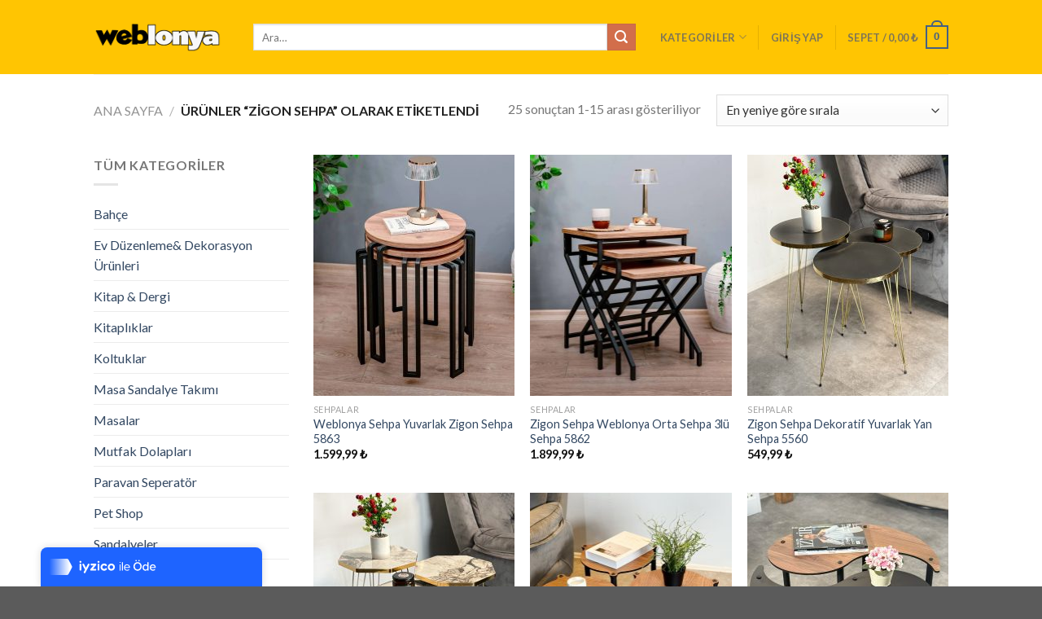

--- FILE ---
content_type: text/html; charset=UTF-8
request_url: https://weblonya.com/urun-etiketi/zigon-sehpa/
body_size: 21361
content:
<!DOCTYPE html>
<!--[if IE 9 ]> <html dir="ltr" lang="tr"
	prefix="og: https://ogp.me/ns#"  class="ie9 loading-site no-js"> <![endif]-->
<!--[if IE 8 ]> <html dir="ltr" lang="tr"
	prefix="og: https://ogp.me/ns#"  class="ie8 loading-site no-js"> <![endif]-->
<!--[if (gte IE 9)|!(IE)]><!--><html dir="ltr" lang="tr"
	prefix="og: https://ogp.me/ns#"  class="loading-site no-js"> <!--<![endif]-->
<head>
	<meta charset="UTF-8" />
	<link rel="profile" href="http://gmpg.org/xfn/11" />
	<link rel="pingback" href="https://weblonya.com/xmlrpc.php" />
    <script src="https://cdn.cerezgo.com/file/nt.min.js" data-key="531447e1-7ad9-44d9-a82f-899069e3c01f" data-id="nt"></script>
					<script>document.documentElement.className = document.documentElement.className + ' yes-js js_active js'</script>
				<script>(function(html){html.className = html.className.replace(/\bno-js\b/,'js')})(document.documentElement);</script>
<title>zigon sehpa - Weblonya</title>

		<!-- All in One SEO 4.2.7.1 - aioseo.com -->
		<meta name="robots" content="noindex, max-snippet:-1, max-image-preview:large, max-video-preview:-1" />
		<link rel="canonical" href="https://weblonya.com/urun-etiketi/zigon-sehpa/" />
		<link rel="next" href="https://weblonya.com/urun-etiketi/zigon-sehpa/page/2/" />
		<meta name="generator" content="All in One SEO (AIOSEO) 4.2.7.1 " />
		<script type="application/ld+json" class="aioseo-schema">
			{"@context":"https:\/\/schema.org","@graph":[{"@type":"BreadcrumbList","@id":"https:\/\/weblonya.com\/urun-etiketi\/zigon-sehpa\/#breadcrumblist","itemListElement":[{"@type":"ListItem","@id":"https:\/\/weblonya.com\/#listItem","position":1,"item":{"@type":"WebPage","@id":"https:\/\/weblonya.com\/","name":"Ev","description":"Weblonya - Dekoratif ve Pratik Mobilya \u00c7e\u015fitleri","url":"https:\/\/weblonya.com\/"},"nextItem":"https:\/\/weblonya.com\/urun-etiketi\/zigon-sehpa\/#listItem"},{"@type":"ListItem","@id":"https:\/\/weblonya.com\/urun-etiketi\/zigon-sehpa\/#listItem","position":2,"item":{"@type":"WebPage","@id":"https:\/\/weblonya.com\/urun-etiketi\/zigon-sehpa\/","name":"zigon sehpa","url":"https:\/\/weblonya.com\/urun-etiketi\/zigon-sehpa\/"},"previousItem":"https:\/\/weblonya.com\/#listItem"}]},{"@type":"CollectionPage","@id":"https:\/\/weblonya.com\/urun-etiketi\/zigon-sehpa\/#collectionpage","url":"https:\/\/weblonya.com\/urun-etiketi\/zigon-sehpa\/","name":"zigon sehpa - Weblonya","inLanguage":"tr-TR","isPartOf":{"@id":"https:\/\/weblonya.com\/#website"},"breadcrumb":{"@id":"https:\/\/weblonya.com\/urun-etiketi\/zigon-sehpa\/#breadcrumblist"}},{"@type":"Organization","@id":"https:\/\/weblonya.com\/#organization","name":"Weblonya","url":"https:\/\/weblonya.com\/","logo":{"@type":"ImageObject","url":"https:\/\/weblonya.com\/wp-content\/uploads\/2022\/11\/site-logo2-1.png","@id":"https:\/\/weblonya.com\/#organizationLogo","width":170,"height":98},"image":{"@id":"https:\/\/weblonya.com\/#organizationLogo"},"sameAs":["https:\/\/www.facebook.com\/weblonyacom-101223618644941","https:\/\/www.instagram.com\/weblonyacom\/","https:\/\/www.youtube.com\/channel\/UCJUjm6puV7aK21sZuyEY4Fg\/videos"],"contactPoint":{"@type":"ContactPoint","telephone":"+905423693525","contactType":"Technical Support"}},{"@type":"WebSite","@id":"https:\/\/weblonya.com\/#website","url":"https:\/\/weblonya.com\/","name":"Weblonya","description":"Se\u00e7ici Ol","inLanguage":"tr-TR","publisher":{"@id":"https:\/\/weblonya.com\/#organization"}}]}
		</script>
		<!-- All in One SEO -->

<meta name="viewport" content="width=device-width, initial-scale=1, maximum-scale=1" /><link rel='dns-prefetch' href='//fonts.googleapis.com' />
<link rel="alternate" type="application/rss+xml" title="Weblonya &raquo; beslemesi" href="https://weblonya.com/feed/" />
<link rel="alternate" type="application/rss+xml" title="Weblonya &raquo; yorum beslemesi" href="https://weblonya.com/comments/feed/" />
<link rel="alternate" type="application/rss+xml" title="Weblonya &raquo; zigon sehpa Etiket beslemesi" href="https://weblonya.com/urun-etiketi/zigon-sehpa/feed/" />
<script type="text/javascript">
window._wpemojiSettings = {"baseUrl":"https:\/\/s.w.org\/images\/core\/emoji\/14.0.0\/72x72\/","ext":".png","svgUrl":"https:\/\/s.w.org\/images\/core\/emoji\/14.0.0\/svg\/","svgExt":".svg","source":{"concatemoji":"https:\/\/weblonya.com\/wp-includes\/js\/wp-emoji-release.min.js?ver=82e686dbfb023ae4dbca512318854b93"}};
/*! This file is auto-generated */
!function(e,a,t){var n,r,o,i=a.createElement("canvas"),p=i.getContext&&i.getContext("2d");function s(e,t){var a=String.fromCharCode,e=(p.clearRect(0,0,i.width,i.height),p.fillText(a.apply(this,e),0,0),i.toDataURL());return p.clearRect(0,0,i.width,i.height),p.fillText(a.apply(this,t),0,0),e===i.toDataURL()}function c(e){var t=a.createElement("script");t.src=e,t.defer=t.type="text/javascript",a.getElementsByTagName("head")[0].appendChild(t)}for(o=Array("flag","emoji"),t.supports={everything:!0,everythingExceptFlag:!0},r=0;r<o.length;r++)t.supports[o[r]]=function(e){if(p&&p.fillText)switch(p.textBaseline="top",p.font="600 32px Arial",e){case"flag":return s([127987,65039,8205,9895,65039],[127987,65039,8203,9895,65039])?!1:!s([55356,56826,55356,56819],[55356,56826,8203,55356,56819])&&!s([55356,57332,56128,56423,56128,56418,56128,56421,56128,56430,56128,56423,56128,56447],[55356,57332,8203,56128,56423,8203,56128,56418,8203,56128,56421,8203,56128,56430,8203,56128,56423,8203,56128,56447]);case"emoji":return!s([129777,127995,8205,129778,127999],[129777,127995,8203,129778,127999])}return!1}(o[r]),t.supports.everything=t.supports.everything&&t.supports[o[r]],"flag"!==o[r]&&(t.supports.everythingExceptFlag=t.supports.everythingExceptFlag&&t.supports[o[r]]);t.supports.everythingExceptFlag=t.supports.everythingExceptFlag&&!t.supports.flag,t.DOMReady=!1,t.readyCallback=function(){t.DOMReady=!0},t.supports.everything||(n=function(){t.readyCallback()},a.addEventListener?(a.addEventListener("DOMContentLoaded",n,!1),e.addEventListener("load",n,!1)):(e.attachEvent("onload",n),a.attachEvent("onreadystatechange",function(){"complete"===a.readyState&&t.readyCallback()})),(e=t.source||{}).concatemoji?c(e.concatemoji):e.wpemoji&&e.twemoji&&(c(e.twemoji),c(e.wpemoji)))}(window,document,window._wpemojiSettings);
</script>
<style type="text/css">
img.wp-smiley,
img.emoji {
	display: inline !important;
	border: none !important;
	box-shadow: none !important;
	height: 1em !important;
	width: 1em !important;
	margin: 0 0.07em !important;
	vertical-align: -0.1em !important;
	background: none !important;
	padding: 0 !important;
}
</style>
	<link rel='stylesheet' id='wp-block-library-css' href='https://weblonya.com/wp-includes/css/dist/block-library/style.min.css?ver=82e686dbfb023ae4dbca512318854b93' type='text/css' media='all' />
<link rel='stylesheet' id='wc-blocks-vendors-style-css' href='https://weblonya.com/wp-content/plugins/woocommerce/packages/woocommerce-blocks/build/wc-blocks-vendors-style.css?ver=8.7.5' type='text/css' media='all' />
<link rel='stylesheet' id='wc-blocks-style-css' href='https://weblonya.com/wp-content/plugins/woocommerce/packages/woocommerce-blocks/build/wc-blocks-style.css?ver=8.7.5' type='text/css' media='all' />
<link rel='stylesheet' id='classic-theme-styles-css' href='https://weblonya.com/wp-includes/css/classic-themes.min.css?ver=1' type='text/css' media='all' />
<style id='global-styles-inline-css' type='text/css'>
body{--wp--preset--color--black: #000000;--wp--preset--color--cyan-bluish-gray: #abb8c3;--wp--preset--color--white: #ffffff;--wp--preset--color--pale-pink: #f78da7;--wp--preset--color--vivid-red: #cf2e2e;--wp--preset--color--luminous-vivid-orange: #ff6900;--wp--preset--color--luminous-vivid-amber: #fcb900;--wp--preset--color--light-green-cyan: #7bdcb5;--wp--preset--color--vivid-green-cyan: #00d084;--wp--preset--color--pale-cyan-blue: #8ed1fc;--wp--preset--color--vivid-cyan-blue: #0693e3;--wp--preset--color--vivid-purple: #9b51e0;--wp--preset--gradient--vivid-cyan-blue-to-vivid-purple: linear-gradient(135deg,rgba(6,147,227,1) 0%,rgb(155,81,224) 100%);--wp--preset--gradient--light-green-cyan-to-vivid-green-cyan: linear-gradient(135deg,rgb(122,220,180) 0%,rgb(0,208,130) 100%);--wp--preset--gradient--luminous-vivid-amber-to-luminous-vivid-orange: linear-gradient(135deg,rgba(252,185,0,1) 0%,rgba(255,105,0,1) 100%);--wp--preset--gradient--luminous-vivid-orange-to-vivid-red: linear-gradient(135deg,rgba(255,105,0,1) 0%,rgb(207,46,46) 100%);--wp--preset--gradient--very-light-gray-to-cyan-bluish-gray: linear-gradient(135deg,rgb(238,238,238) 0%,rgb(169,184,195) 100%);--wp--preset--gradient--cool-to-warm-spectrum: linear-gradient(135deg,rgb(74,234,220) 0%,rgb(151,120,209) 20%,rgb(207,42,186) 40%,rgb(238,44,130) 60%,rgb(251,105,98) 80%,rgb(254,248,76) 100%);--wp--preset--gradient--blush-light-purple: linear-gradient(135deg,rgb(255,206,236) 0%,rgb(152,150,240) 100%);--wp--preset--gradient--blush-bordeaux: linear-gradient(135deg,rgb(254,205,165) 0%,rgb(254,45,45) 50%,rgb(107,0,62) 100%);--wp--preset--gradient--luminous-dusk: linear-gradient(135deg,rgb(255,203,112) 0%,rgb(199,81,192) 50%,rgb(65,88,208) 100%);--wp--preset--gradient--pale-ocean: linear-gradient(135deg,rgb(255,245,203) 0%,rgb(182,227,212) 50%,rgb(51,167,181) 100%);--wp--preset--gradient--electric-grass: linear-gradient(135deg,rgb(202,248,128) 0%,rgb(113,206,126) 100%);--wp--preset--gradient--midnight: linear-gradient(135deg,rgb(2,3,129) 0%,rgb(40,116,252) 100%);--wp--preset--duotone--dark-grayscale: url('#wp-duotone-dark-grayscale');--wp--preset--duotone--grayscale: url('#wp-duotone-grayscale');--wp--preset--duotone--purple-yellow: url('#wp-duotone-purple-yellow');--wp--preset--duotone--blue-red: url('#wp-duotone-blue-red');--wp--preset--duotone--midnight: url('#wp-duotone-midnight');--wp--preset--duotone--magenta-yellow: url('#wp-duotone-magenta-yellow');--wp--preset--duotone--purple-green: url('#wp-duotone-purple-green');--wp--preset--duotone--blue-orange: url('#wp-duotone-blue-orange');--wp--preset--font-size--small: 13px;--wp--preset--font-size--medium: 20px;--wp--preset--font-size--large: 36px;--wp--preset--font-size--x-large: 42px;--wp--preset--spacing--20: 0.44rem;--wp--preset--spacing--30: 0.67rem;--wp--preset--spacing--40: 1rem;--wp--preset--spacing--50: 1.5rem;--wp--preset--spacing--60: 2.25rem;--wp--preset--spacing--70: 3.38rem;--wp--preset--spacing--80: 5.06rem;}:where(.is-layout-flex){gap: 0.5em;}body .is-layout-flow > .alignleft{float: left;margin-inline-start: 0;margin-inline-end: 2em;}body .is-layout-flow > .alignright{float: right;margin-inline-start: 2em;margin-inline-end: 0;}body .is-layout-flow > .aligncenter{margin-left: auto !important;margin-right: auto !important;}body .is-layout-constrained > .alignleft{float: left;margin-inline-start: 0;margin-inline-end: 2em;}body .is-layout-constrained > .alignright{float: right;margin-inline-start: 2em;margin-inline-end: 0;}body .is-layout-constrained > .aligncenter{margin-left: auto !important;margin-right: auto !important;}body .is-layout-constrained > :where(:not(.alignleft):not(.alignright):not(.alignfull)){max-width: var(--wp--style--global--content-size);margin-left: auto !important;margin-right: auto !important;}body .is-layout-constrained > .alignwide{max-width: var(--wp--style--global--wide-size);}body .is-layout-flex{display: flex;}body .is-layout-flex{flex-wrap: wrap;align-items: center;}body .is-layout-flex > *{margin: 0;}:where(.wp-block-columns.is-layout-flex){gap: 2em;}.has-black-color{color: var(--wp--preset--color--black) !important;}.has-cyan-bluish-gray-color{color: var(--wp--preset--color--cyan-bluish-gray) !important;}.has-white-color{color: var(--wp--preset--color--white) !important;}.has-pale-pink-color{color: var(--wp--preset--color--pale-pink) !important;}.has-vivid-red-color{color: var(--wp--preset--color--vivid-red) !important;}.has-luminous-vivid-orange-color{color: var(--wp--preset--color--luminous-vivid-orange) !important;}.has-luminous-vivid-amber-color{color: var(--wp--preset--color--luminous-vivid-amber) !important;}.has-light-green-cyan-color{color: var(--wp--preset--color--light-green-cyan) !important;}.has-vivid-green-cyan-color{color: var(--wp--preset--color--vivid-green-cyan) !important;}.has-pale-cyan-blue-color{color: var(--wp--preset--color--pale-cyan-blue) !important;}.has-vivid-cyan-blue-color{color: var(--wp--preset--color--vivid-cyan-blue) !important;}.has-vivid-purple-color{color: var(--wp--preset--color--vivid-purple) !important;}.has-black-background-color{background-color: var(--wp--preset--color--black) !important;}.has-cyan-bluish-gray-background-color{background-color: var(--wp--preset--color--cyan-bluish-gray) !important;}.has-white-background-color{background-color: var(--wp--preset--color--white) !important;}.has-pale-pink-background-color{background-color: var(--wp--preset--color--pale-pink) !important;}.has-vivid-red-background-color{background-color: var(--wp--preset--color--vivid-red) !important;}.has-luminous-vivid-orange-background-color{background-color: var(--wp--preset--color--luminous-vivid-orange) !important;}.has-luminous-vivid-amber-background-color{background-color: var(--wp--preset--color--luminous-vivid-amber) !important;}.has-light-green-cyan-background-color{background-color: var(--wp--preset--color--light-green-cyan) !important;}.has-vivid-green-cyan-background-color{background-color: var(--wp--preset--color--vivid-green-cyan) !important;}.has-pale-cyan-blue-background-color{background-color: var(--wp--preset--color--pale-cyan-blue) !important;}.has-vivid-cyan-blue-background-color{background-color: var(--wp--preset--color--vivid-cyan-blue) !important;}.has-vivid-purple-background-color{background-color: var(--wp--preset--color--vivid-purple) !important;}.has-black-border-color{border-color: var(--wp--preset--color--black) !important;}.has-cyan-bluish-gray-border-color{border-color: var(--wp--preset--color--cyan-bluish-gray) !important;}.has-white-border-color{border-color: var(--wp--preset--color--white) !important;}.has-pale-pink-border-color{border-color: var(--wp--preset--color--pale-pink) !important;}.has-vivid-red-border-color{border-color: var(--wp--preset--color--vivid-red) !important;}.has-luminous-vivid-orange-border-color{border-color: var(--wp--preset--color--luminous-vivid-orange) !important;}.has-luminous-vivid-amber-border-color{border-color: var(--wp--preset--color--luminous-vivid-amber) !important;}.has-light-green-cyan-border-color{border-color: var(--wp--preset--color--light-green-cyan) !important;}.has-vivid-green-cyan-border-color{border-color: var(--wp--preset--color--vivid-green-cyan) !important;}.has-pale-cyan-blue-border-color{border-color: var(--wp--preset--color--pale-cyan-blue) !important;}.has-vivid-cyan-blue-border-color{border-color: var(--wp--preset--color--vivid-cyan-blue) !important;}.has-vivid-purple-border-color{border-color: var(--wp--preset--color--vivid-purple) !important;}.has-vivid-cyan-blue-to-vivid-purple-gradient-background{background: var(--wp--preset--gradient--vivid-cyan-blue-to-vivid-purple) !important;}.has-light-green-cyan-to-vivid-green-cyan-gradient-background{background: var(--wp--preset--gradient--light-green-cyan-to-vivid-green-cyan) !important;}.has-luminous-vivid-amber-to-luminous-vivid-orange-gradient-background{background: var(--wp--preset--gradient--luminous-vivid-amber-to-luminous-vivid-orange) !important;}.has-luminous-vivid-orange-to-vivid-red-gradient-background{background: var(--wp--preset--gradient--luminous-vivid-orange-to-vivid-red) !important;}.has-very-light-gray-to-cyan-bluish-gray-gradient-background{background: var(--wp--preset--gradient--very-light-gray-to-cyan-bluish-gray) !important;}.has-cool-to-warm-spectrum-gradient-background{background: var(--wp--preset--gradient--cool-to-warm-spectrum) !important;}.has-blush-light-purple-gradient-background{background: var(--wp--preset--gradient--blush-light-purple) !important;}.has-blush-bordeaux-gradient-background{background: var(--wp--preset--gradient--blush-bordeaux) !important;}.has-luminous-dusk-gradient-background{background: var(--wp--preset--gradient--luminous-dusk) !important;}.has-pale-ocean-gradient-background{background: var(--wp--preset--gradient--pale-ocean) !important;}.has-electric-grass-gradient-background{background: var(--wp--preset--gradient--electric-grass) !important;}.has-midnight-gradient-background{background: var(--wp--preset--gradient--midnight) !important;}.has-small-font-size{font-size: var(--wp--preset--font-size--small) !important;}.has-medium-font-size{font-size: var(--wp--preset--font-size--medium) !important;}.has-large-font-size{font-size: var(--wp--preset--font-size--large) !important;}.has-x-large-font-size{font-size: var(--wp--preset--font-size--x-large) !important;}
.wp-block-navigation a:where(:not(.wp-element-button)){color: inherit;}
:where(.wp-block-columns.is-layout-flex){gap: 2em;}
.wp-block-pullquote{font-size: 1.5em;line-height: 1.6;}
</style>
<link rel='stylesheet' id='contact-form-7-css' href='https://weblonya.com/wp-content/plugins/contact-form-7/includes/css/styles.css?ver=5.6.4' type='text/css' media='all' />
<style id='woocommerce-inline-inline-css' type='text/css'>
.woocommerce form .form-row .required { visibility: visible; }
</style>
<link rel='stylesheet' id='flatsome-icons-css' href='https://weblonya.com/wp-content/themes/flatsome/assets/css/fl-icons.css?ver=3.11' type='text/css' media='all' />
<link rel='stylesheet' id='flatsome-woocommerce-wishlist-css' href='https://weblonya.com/wp-content/themes/flatsome/inc/integrations/wc-yith-wishlist/wishlist.css?ver=3.10.2' type='text/css' media='all' />
<link rel='stylesheet' id='flatsome-main-css' href='https://weblonya.com/wp-content/themes/flatsome/assets/css/flatsome.css?ver=3.11.3' type='text/css' media='all' />
<link rel='stylesheet' id='flatsome-shop-css' href='https://weblonya.com/wp-content/themes/flatsome/assets/css/flatsome-shop.css?ver=3.11.3' type='text/css' media='all' />
<link rel='stylesheet' id='flatsome-style-css' href='https://weblonya.com/wp-content/themes/flatsome/style.css?ver=3.11.3' type='text/css' media='all' />
<link rel='stylesheet' id='flatsome-googlefonts-css' href='//fonts.googleapis.com/css?family=Lato%3Aregular%2C700%2C400%2C700%7CDancing+Script%3Aregular%2C400&#038;display=swap&#038;ver=3.9' type='text/css' media='all' />
<script type='text/javascript' src='https://weblonya.com/wp-includes/js/jquery/jquery.min.js?ver=3.6.1' id='jquery-core-js'></script>
<script type='text/javascript' src='https://weblonya.com/wp-includes/js/jquery/jquery-migrate.min.js?ver=3.3.2' id='jquery-migrate-js'></script>
<link rel="https://api.w.org/" href="https://weblonya.com/wp-json/" /><link rel="alternate" type="application/json" href="https://weblonya.com/wp-json/wp/v2/product_tag/1159" /><link rel="EditURI" type="application/rsd+xml" title="RSD" href="https://weblonya.com/xmlrpc.php?rsd" />
<link rel="wlwmanifest" type="application/wlwmanifest+xml" href="https://weblonya.com/wp-includes/wlwmanifest.xml" />

<style>.bg{opacity: 0; transition: opacity 1s; -webkit-transition: opacity 1s;} .bg-loaded{opacity: 1;}</style><!--[if IE]><link rel="stylesheet" type="text/css" href="https://weblonya.com/wp-content/themes/flatsome/assets/css/ie-fallback.css"><script src="//cdnjs.cloudflare.com/ajax/libs/html5shiv/3.6.1/html5shiv.js"></script><script>var head = document.getElementsByTagName('head')[0],style = document.createElement('style');style.type = 'text/css';style.styleSheet.cssText = ':before,:after{content:none !important';head.appendChild(style);setTimeout(function(){head.removeChild(style);}, 0);</script><script src="https://weblonya.com/wp-content/themes/flatsome/assets/libs/ie-flexibility.js"></script><![endif]-->	<noscript><style>.woocommerce-product-gallery{ opacity: 1 !important; }</style></noscript>
	
<!-- Meta Pixel Code -->
<script type='text/javascript'>
!function(f,b,e,v,n,t,s){if(f.fbq)return;n=f.fbq=function(){n.callMethod?
n.callMethod.apply(n,arguments):n.queue.push(arguments)};if(!f._fbq)f._fbq=n;
n.push=n;n.loaded=!0;n.version='2.0';n.queue=[];t=b.createElement(e);t.async=!0;
t.src=v;s=b.getElementsByTagName(e)[0];s.parentNode.insertBefore(t,s)}(window,
document,'script','https://connect.facebook.net/en_US/fbevents.js?v=next');
</script>
<!-- End Meta Pixel Code -->

      <script type='text/javascript'>
        var url = window.location.origin + '?ob=open-bridge';
        fbq('set', 'openbridge', '3658908147534291', url);
      </script>
    <script type='text/javascript'>fbq('init', '3658908147534291', {}, {
    "agent": "wordpress-6.1.1-3.0.13"
})</script><script type='text/javascript'>
    fbq('track', 'PageView', []);
  </script>
<!-- Meta Pixel Code -->
<noscript>
<img height="1" width="1" style="display:none" alt="fbpx"
src="https://www.facebook.com/tr?id=3658908147534291&ev=PageView&noscript=1" />
</noscript>
<!-- End Meta Pixel Code -->
<style id="custom-css" type="text/css">:root {--primary-color: #446084;}.header-main{height: 91px}#logo img{max-height: 91px}#logo{width:166px;}.header-bottom{min-height: 43px}.header-top{min-height: 30px}.transparent .header-main{height: 30px}.transparent #logo img{max-height: 30px}.has-transparent + .page-title:first-of-type,.has-transparent + #main > .page-title,.has-transparent + #main > div > .page-title,.has-transparent + #main .page-header-wrapper:first-of-type .page-title{padding-top: 30px;}.header.show-on-scroll,.stuck .header-main{height:70px!important}.stuck #logo img{max-height: 70px!important}.search-form{ width: 94%;}.header-bg-color, .header-wrapper {background-color: #ffc502}.header-bottom {background-color: #424242}@media (max-width: 549px) {.header-main{height: 70px}#logo img{max-height: 70px}}body{font-family:"Lato", sans-serif}body{font-weight: 400}.nav > li > a {font-family:"Lato", sans-serif;}.nav > li > a {font-weight: 700;}h1,h2,h3,h4,h5,h6,.heading-font, .off-canvas-center .nav-sidebar.nav-vertical > li > a{font-family: "Lato", sans-serif;}h1,h2,h3,h4,h5,h6,.heading-font,.banner h1,.banner h2{font-weight: 700;}.alt-font{font-family: "Dancing Script", sans-serif;}.alt-font{font-weight: 400!important;}@media screen and (min-width: 550px){.products .box-vertical .box-image{min-width: 247px!important;width: 247px!important;}}.label-new.menu-item > a:after{content:"Yeni";}.label-hot.menu-item > a:after{content:"Yeni";}.label-sale.menu-item > a:after{content:"İndirim";}.label-popular.menu-item > a:after{content:"Popüler";}</style></head>

<body class="archive tax-product_tag term-zigon-sehpa term-1159 theme-flatsome woocommerce woocommerce-page woocommerce-no-js lightbox nav-dropdown-has-arrow">

<svg xmlns="http://www.w3.org/2000/svg" viewBox="0 0 0 0" width="0" height="0" focusable="false" role="none" style="visibility: hidden; position: absolute; left: -9999px; overflow: hidden;" ><defs><filter id="wp-duotone-dark-grayscale"><feColorMatrix color-interpolation-filters="sRGB" type="matrix" values=" .299 .587 .114 0 0 .299 .587 .114 0 0 .299 .587 .114 0 0 .299 .587 .114 0 0 " /><feComponentTransfer color-interpolation-filters="sRGB" ><feFuncR type="table" tableValues="0 0.49803921568627" /><feFuncG type="table" tableValues="0 0.49803921568627" /><feFuncB type="table" tableValues="0 0.49803921568627" /><feFuncA type="table" tableValues="1 1" /></feComponentTransfer><feComposite in2="SourceGraphic" operator="in" /></filter></defs></svg><svg xmlns="http://www.w3.org/2000/svg" viewBox="0 0 0 0" width="0" height="0" focusable="false" role="none" style="visibility: hidden; position: absolute; left: -9999px; overflow: hidden;" ><defs><filter id="wp-duotone-grayscale"><feColorMatrix color-interpolation-filters="sRGB" type="matrix" values=" .299 .587 .114 0 0 .299 .587 .114 0 0 .299 .587 .114 0 0 .299 .587 .114 0 0 " /><feComponentTransfer color-interpolation-filters="sRGB" ><feFuncR type="table" tableValues="0 1" /><feFuncG type="table" tableValues="0 1" /><feFuncB type="table" tableValues="0 1" /><feFuncA type="table" tableValues="1 1" /></feComponentTransfer><feComposite in2="SourceGraphic" operator="in" /></filter></defs></svg><svg xmlns="http://www.w3.org/2000/svg" viewBox="0 0 0 0" width="0" height="0" focusable="false" role="none" style="visibility: hidden; position: absolute; left: -9999px; overflow: hidden;" ><defs><filter id="wp-duotone-purple-yellow"><feColorMatrix color-interpolation-filters="sRGB" type="matrix" values=" .299 .587 .114 0 0 .299 .587 .114 0 0 .299 .587 .114 0 0 .299 .587 .114 0 0 " /><feComponentTransfer color-interpolation-filters="sRGB" ><feFuncR type="table" tableValues="0.54901960784314 0.98823529411765" /><feFuncG type="table" tableValues="0 1" /><feFuncB type="table" tableValues="0.71764705882353 0.25490196078431" /><feFuncA type="table" tableValues="1 1" /></feComponentTransfer><feComposite in2="SourceGraphic" operator="in" /></filter></defs></svg><svg xmlns="http://www.w3.org/2000/svg" viewBox="0 0 0 0" width="0" height="0" focusable="false" role="none" style="visibility: hidden; position: absolute; left: -9999px; overflow: hidden;" ><defs><filter id="wp-duotone-blue-red"><feColorMatrix color-interpolation-filters="sRGB" type="matrix" values=" .299 .587 .114 0 0 .299 .587 .114 0 0 .299 .587 .114 0 0 .299 .587 .114 0 0 " /><feComponentTransfer color-interpolation-filters="sRGB" ><feFuncR type="table" tableValues="0 1" /><feFuncG type="table" tableValues="0 0.27843137254902" /><feFuncB type="table" tableValues="0.5921568627451 0.27843137254902" /><feFuncA type="table" tableValues="1 1" /></feComponentTransfer><feComposite in2="SourceGraphic" operator="in" /></filter></defs></svg><svg xmlns="http://www.w3.org/2000/svg" viewBox="0 0 0 0" width="0" height="0" focusable="false" role="none" style="visibility: hidden; position: absolute; left: -9999px; overflow: hidden;" ><defs><filter id="wp-duotone-midnight"><feColorMatrix color-interpolation-filters="sRGB" type="matrix" values=" .299 .587 .114 0 0 .299 .587 .114 0 0 .299 .587 .114 0 0 .299 .587 .114 0 0 " /><feComponentTransfer color-interpolation-filters="sRGB" ><feFuncR type="table" tableValues="0 0" /><feFuncG type="table" tableValues="0 0.64705882352941" /><feFuncB type="table" tableValues="0 1" /><feFuncA type="table" tableValues="1 1" /></feComponentTransfer><feComposite in2="SourceGraphic" operator="in" /></filter></defs></svg><svg xmlns="http://www.w3.org/2000/svg" viewBox="0 0 0 0" width="0" height="0" focusable="false" role="none" style="visibility: hidden; position: absolute; left: -9999px; overflow: hidden;" ><defs><filter id="wp-duotone-magenta-yellow"><feColorMatrix color-interpolation-filters="sRGB" type="matrix" values=" .299 .587 .114 0 0 .299 .587 .114 0 0 .299 .587 .114 0 0 .299 .587 .114 0 0 " /><feComponentTransfer color-interpolation-filters="sRGB" ><feFuncR type="table" tableValues="0.78039215686275 1" /><feFuncG type="table" tableValues="0 0.94901960784314" /><feFuncB type="table" tableValues="0.35294117647059 0.47058823529412" /><feFuncA type="table" tableValues="1 1" /></feComponentTransfer><feComposite in2="SourceGraphic" operator="in" /></filter></defs></svg><svg xmlns="http://www.w3.org/2000/svg" viewBox="0 0 0 0" width="0" height="0" focusable="false" role="none" style="visibility: hidden; position: absolute; left: -9999px; overflow: hidden;" ><defs><filter id="wp-duotone-purple-green"><feColorMatrix color-interpolation-filters="sRGB" type="matrix" values=" .299 .587 .114 0 0 .299 .587 .114 0 0 .299 .587 .114 0 0 .299 .587 .114 0 0 " /><feComponentTransfer color-interpolation-filters="sRGB" ><feFuncR type="table" tableValues="0.65098039215686 0.40392156862745" /><feFuncG type="table" tableValues="0 1" /><feFuncB type="table" tableValues="0.44705882352941 0.4" /><feFuncA type="table" tableValues="1 1" /></feComponentTransfer><feComposite in2="SourceGraphic" operator="in" /></filter></defs></svg><svg xmlns="http://www.w3.org/2000/svg" viewBox="0 0 0 0" width="0" height="0" focusable="false" role="none" style="visibility: hidden; position: absolute; left: -9999px; overflow: hidden;" ><defs><filter id="wp-duotone-blue-orange"><feColorMatrix color-interpolation-filters="sRGB" type="matrix" values=" .299 .587 .114 0 0 .299 .587 .114 0 0 .299 .587 .114 0 0 .299 .587 .114 0 0 " /><feComponentTransfer color-interpolation-filters="sRGB" ><feFuncR type="table" tableValues="0.098039215686275 1" /><feFuncG type="table" tableValues="0 0.66274509803922" /><feFuncB type="table" tableValues="0.84705882352941 0.41960784313725" /><feFuncA type="table" tableValues="1 1" /></feComponentTransfer><feComposite in2="SourceGraphic" operator="in" /></filter></defs></svg>
<a class="skip-link screen-reader-text" href="#main">Skip to content</a>

<div id="wrapper">

	
	<header id="header" class="header has-sticky sticky-jump">
		<div class="header-wrapper">
			<div id="masthead" class="header-main ">
      <div class="header-inner flex-row container logo-left medium-logo-center" role="navigation">

          <!-- Logo -->
          <div id="logo" class="flex-col logo">
            <!-- Header logo -->
<a href="https://weblonya.com/" title="Weblonya - Seçici Ol" rel="home">
    <img width="166" height="91" src="https://weblonya.com/wp-content/uploads/2022/11/site-logo2-1.png" class="header_logo header-logo" alt="Weblonya"/><img  width="166" height="91" src="https://weblonya.com/wp-content/uploads/2022/11/site-logo2-1.png" class="header-logo-dark" alt="Weblonya"/></a>
          </div>

          <!-- Mobile Left Elements -->
          <div class="flex-col show-for-medium flex-left">
            <ul class="mobile-nav nav nav-left ">
              <li class="nav-icon has-icon">
  <div class="header-button">		<a href="#" data-open="#main-menu" data-pos="left" data-bg="main-menu-overlay" data-color="" class="icon primary button circle is-small" aria-label="Menu" aria-controls="main-menu" aria-expanded="false">
		
		  <i class="icon-menu" ></i>
		  		</a>
	 </div> </li>            </ul>
          </div>

          <!-- Left Elements -->
          <div class="flex-col hide-for-medium flex-left
            flex-grow">
            <ul class="header-nav header-nav-main nav nav-left  nav-uppercase" >
              <li class="header-search-form search-form html relative has-icon">
	<div class="header-search-form-wrapper">
		<div class="searchform-wrapper ux-search-box relative is-normal"><form role="search" method="get" class="searchform" action="https://weblonya.com/">
	<div class="flex-row relative">
						<div class="flex-col flex-grow">
			<label class="screen-reader-text" for="woocommerce-product-search-field-0">Ara:</label>
			<input type="search" id="woocommerce-product-search-field-0" class="search-field mb-0" placeholder="Ara&hellip;" value="" name="s" />
			<input type="hidden" name="post_type" value="product" />
					</div>
		<div class="flex-col">
			<button type="submit" value="Ara" class="ux-search-submit submit-button secondary button icon mb-0">
				<i class="icon-search" ></i>			</button>
		</div>
	</div>
	<div class="live-search-results text-left z-top"></div>
</form>
</div>	</div>
</li>            </ul>
          </div>

          <!-- Right Elements -->
          <div class="flex-col hide-for-medium flex-right">
            <ul class="header-nav header-nav-main nav nav-right  nav-uppercase">
              <li id="menu-item-23370" class="menu-item menu-item-type-custom menu-item-object-custom menu-item-has-children menu-item-23370 has-dropdown"><a href="#" class="nav-top-link">Kategoriler<i class="icon-angle-down" ></i></a>
<ul class="sub-menu nav-dropdown nav-dropdown-default">
	<li id="menu-item-22864" class="menu-item menu-item-type-taxonomy menu-item-object-product_cat menu-item-22864"><a href="https://weblonya.com/urun-kategori/masa-sandalye-takimi/">Masa Sandalye Takımları</a></li>
	<li id="menu-item-22852" class="menu-item menu-item-type-taxonomy menu-item-object-product_cat menu-item-22852"><a href="https://weblonya.com/urun-kategori/masalar/">Masalar</a></li>
	<li id="menu-item-22854" class="menu-item menu-item-type-taxonomy menu-item-object-product_cat menu-item-22854"><a href="https://weblonya.com/urun-kategori/sandalye/">Sandalyeler</a></li>
	<li id="menu-item-22853" class="menu-item menu-item-type-taxonomy menu-item-object-product_cat menu-item-22853"><a href="https://weblonya.com/urun-kategori/sehpalar/">Sehpalar</a></li>
	<li id="menu-item-22860" class="menu-item menu-item-type-taxonomy menu-item-object-product_cat menu-item-22860"><a href="https://weblonya.com/urun-kategori/kitapliklar/">Kitaplıklar</a></li>
	<li id="menu-item-22863" class="menu-item menu-item-type-taxonomy menu-item-object-product_cat menu-item-22863"><a href="https://weblonya.com/urun-kategori/mutfak-dolaplari/">Mutfak Dolapları</a></li>
	<li id="menu-item-22855" class="menu-item menu-item-type-taxonomy menu-item-object-product_cat menu-item-22855"><a href="https://weblonya.com/urun-kategori/paravan/">Paravan Seperatör</a></li>
	<li id="menu-item-22856" class="menu-item menu-item-type-taxonomy menu-item-object-product_cat menu-item-22856"><a href="https://weblonya.com/urun-kategori/ev-duzenleme/">Ev Düzenleme&amp; Dekorasyon Ürünleri</a></li>
	<li id="menu-item-22857" class="menu-item menu-item-type-taxonomy menu-item-object-product_cat menu-item-22857"><a href="https://weblonya.com/urun-kategori/bahce/">Bahçe</a></li>
	<li id="menu-item-22858" class="menu-item menu-item-type-taxonomy menu-item-object-product_cat menu-item-22858"><a href="https://weblonya.com/urun-kategori/yapi-market/">Yapı Market</a></li>
	<li id="menu-item-22862" class="menu-item menu-item-type-taxonomy menu-item-object-product_cat menu-item-22862"><a href="https://weblonya.com/urun-kategori/pet-shop/">Pet Shop</a></li>
	<li id="menu-item-29944" class="menu-item menu-item-type-taxonomy menu-item-object-product_cat menu-item-29944"><a href="https://weblonya.com/urun-kategori/koltuklar/">Koltuklar</a></li>
	<li id="menu-item-29945" class="menu-item menu-item-type-taxonomy menu-item-object-product_cat menu-item-29945"><a href="https://weblonya.com/urun-kategori/kitap/">Kitap &amp; Dergi</a></li>
</ul>
</li>
<li class="header-divider"></li><li class="account-item has-icon
    "
>

<a href="https://weblonya.com/hesabim/"
    class="nav-top-link nav-top-not-logged-in "
    data-open="#login-form-popup"  >
    <span>
    Giriş Yap      </span>
  
</a>



</li>
<li class="header-divider"></li><li class="cart-item has-icon has-dropdown">

<a href="https://weblonya.com/cart/" title="Sepet" class="header-cart-link is-small">


<span class="header-cart-title">
   Sepet   /      <span class="cart-price"><span class="woocommerce-Price-amount amount"><bdi>0,00&nbsp;<span class="woocommerce-Price-currencySymbol">&#8378;</span></bdi></span></span>
  </span>

    <span class="cart-icon image-icon">
    <strong>0</strong>
  </span>
  </a>

 <ul class="nav-dropdown nav-dropdown-default">
    <li class="html widget_shopping_cart">
      <div class="widget_shopping_cart_content">
        

	<p class="woocommerce-mini-cart__empty-message">Sepetinizde ürün bulunmuyor.</p>


      </div>
    </li>
     </ul>

</li>
            </ul>
          </div>

          <!-- Mobile Right Elements -->
          <div class="flex-col show-for-medium flex-right">
            <ul class="mobile-nav nav nav-right ">
              <li class="cart-item has-icon">

      <a href="https://weblonya.com/cart/" class="header-cart-link off-canvas-toggle nav-top-link is-small" data-open="#cart-popup" data-class="off-canvas-cart" title="Sepet" data-pos="right">
  
    <span class="cart-icon image-icon">
    <strong>0</strong>
  </span>
  </a>


  <!-- Cart Sidebar Popup -->
  <div id="cart-popup" class="mfp-hide widget_shopping_cart">
  <div class="cart-popup-inner inner-padding">
      <div class="cart-popup-title text-center">
          <h4 class="uppercase">Sepet</h4>
          <div class="is-divider"></div>
      </div>
      <div class="widget_shopping_cart_content">
          

	<p class="woocommerce-mini-cart__empty-message">Sepetinizde ürün bulunmuyor.</p>


      </div>
             <div class="cart-sidebar-content relative"></div>  </div>
  </div>

</li>
            </ul>
          </div>

      </div>
     
            <div class="container"><div class="top-divider full-width"></div></div>
      </div>
<div class="header-bg-container fill"><div class="header-bg-image fill"></div><div class="header-bg-color fill"></div></div>		</div>
	</header>

	<div class="shop-page-title category-page-title page-title ">
	<div class="page-title-inner flex-row  medium-flex-wrap container">
	  <div class="flex-col flex-grow medium-text-center">
	  	<div class="is-large">
	<nav class="woocommerce-breadcrumb breadcrumbs uppercase"><a href="https://weblonya.com">Ana Sayfa</a> <span class="divider">&#47;</span> Ürünler &ldquo;zigon sehpa&rdquo; olarak etiketlendi</nav></div>
<div class="category-filtering category-filter-row show-for-medium">
	<a href="#" data-open="#shop-sidebar" data-visible-after="true" data-pos="left" class="filter-button uppercase plain">
		<i class="icon-menu"></i>
		<strong>Filtrele</strong>
	</a>
	<div class="inline-block">
			</div>
</div>
	  </div>
	  <div class="flex-col medium-text-center">
	  	
<p class="woocommerce-result-count hide-for-medium">
	25 sonuçtan 1-15 arası gösteriliyor</p>
<form class="woocommerce-ordering" method="get">
	<select name="orderby" class="orderby" aria-label="Sipariş">
					<option value="popularity" >En çok satılana göre sırala</option>
					<option value="rating" >En çok oy alana göre sırala</option>
					<option value="date"  selected='selected'>En yeniye göre sırala</option>
					<option value="price" >Fiyata göre sırala: Düşükten yükseğe</option>
					<option value="price-desc" >Fiyata göre sırala: Yüksekten düşüğe</option>
			</select>
	<input type="hidden" name="paged" value="1" />
	</form>
	  </div>
	</div>
</div>

	<main id="main" class="">
<div class="row category-page-row">

		<div class="col large-3 hide-for-medium ">
			<div id="shop-sidebar" class="sidebar-inner col-inner">
				<aside id="woocommerce_product_categories-13" class="widget woocommerce widget_product_categories"><span class="widget-title shop-sidebar">Tüm Kategoriler</span><div class="is-divider small"></div><ul class="product-categories"><li class="cat-item cat-item-122"><a href="https://weblonya.com/urun-kategori/bahce/">Bahçe</a></li>
<li class="cat-item cat-item-120"><a href="https://weblonya.com/urun-kategori/ev-duzenleme/">Ev Düzenleme&amp; Dekorasyon Ürünleri</a></li>
<li class="cat-item cat-item-3150"><a href="https://weblonya.com/urun-kategori/kitap/">Kitap &amp; Dergi</a></li>
<li class="cat-item cat-item-2898"><a href="https://weblonya.com/urun-kategori/kitapliklar/">Kitaplıklar</a></li>
<li class="cat-item cat-item-3557"><a href="https://weblonya.com/urun-kategori/koltuklar/">Koltuklar</a></li>
<li class="cat-item cat-item-2899"><a href="https://weblonya.com/urun-kategori/masa-sandalye-takimi/">Masa Sandalye Takımı</a></li>
<li class="cat-item cat-item-2897"><a href="https://weblonya.com/urun-kategori/masalar/">Masalar</a></li>
<li class="cat-item cat-item-127"><a href="https://weblonya.com/urun-kategori/mutfak-dolaplari/">Mutfak Dolapları</a></li>
<li class="cat-item cat-item-124"><a href="https://weblonya.com/urun-kategori/paravan/">Paravan Seperatör</a></li>
<li class="cat-item cat-item-133"><a href="https://weblonya.com/urun-kategori/pet-shop/">Pet Shop</a></li>
<li class="cat-item cat-item-2895"><a href="https://weblonya.com/urun-kategori/sandalye/">Sandalyeler</a></li>
<li class="cat-item cat-item-2896"><a href="https://weblonya.com/urun-kategori/sehpalar/">Sehpalar</a></li>
<li class="cat-item cat-item-123"><a href="https://weblonya.com/urun-kategori/yapi-market/">Yapı Market</a></li>
<li class="cat-item cat-item-15"><a href="https://weblonya.com/urun-kategori/yeni-urunler/">Yeni ürünler</a></li>
</ul></aside><aside id="woocommerce_price_filter-9" class="widget woocommerce widget_price_filter"><span class="widget-title shop-sidebar">Fiyata göre filtrele</span><div class="is-divider small"></div>
<form method="get" action="https://weblonya.com/urun-etiketi/zigon-sehpa/">
	<div class="price_slider_wrapper">
		<div class="price_slider" style="display:none;"></div>
		<div class="price_slider_amount" data-step="10">
			<label class="screen-reader-text" for="min_price">En düşük fiyat</label>
			<input type="text" id="min_price" name="min_price" value="10" data-min="10" placeholder="En düşük fiyat" />
			<label class="screen-reader-text" for="max_price">En yüksek fiyat</label>
			<input type="text" id="max_price" name="max_price" value="2500" data-max="2500" placeholder="En yüksek fiyat" />
						<button type="submit" class="button wp-element-button">Filtrele</button>
			<div class="price_label" style="display:none;">
				Fiyat: <span class="from"></span> &mdash; <span class="to"></span>
			</div>
						<div class="clear"></div>
		</div>
	</div>
</form>

</aside>			</div>
		</div>

		<div class="col large-9">
		<div class="shop-container">
		
		<div class="woocommerce-notices-wrapper"></div><div class="products row row-small large-columns-3 medium-columns-3 small-columns-2">

<div class="product-small col has-hover product type-product post-32078 status-publish first instock product_cat-sehpalar product_tag-3lu-sehpa product_tag-orta-sehpa product_tag-sehpa product_tag-sehpa-modelleri product_tag-yan-sehpa product_tag-zigon-sehpa has-post-thumbnail shipping-taxable purchasable product-type-simple">
	<div class="col-inner">
	
<div class="badge-container absolute left top z-1">
</div>
	<div class="product-small box ">
		<div class="box-image">
			<div class="image-fade_in_back">
				<a href="https://weblonya.com/urunler/weblonya-sehpa-yuvarlak-zigon-sehpa-5863/">
					<img width="247" height="296" src="https://weblonya.com/wp-content/uploads/2025/04/5863-1-247x296.jpg" class="attachment-woocommerce_thumbnail size-woocommerce_thumbnail" alt="" decoding="async" loading="lazy" /><img width="247" height="296" src="https://weblonya.com/wp-content/uploads/2025/04/5863-4-247x296.jpg" class="show-on-hover absolute fill hide-for-small back-image" alt="" decoding="async" loading="lazy" />				</a>
			</div>
			<div class="image-tools is-small top right show-on-hover">
						<div class="wishlist-icon">
			<button class="wishlist-button button is-outline circle icon" aria-label="Wishlist">
				<i class="icon-heart" ></i>			</button>
			<div class="wishlist-popup dark">
				
<div
	class="yith-wcwl-add-to-wishlist add-to-wishlist-32078  wishlist-fragment on-first-load"
	data-fragment-ref="32078"
	data-fragment-options="{&quot;base_url&quot;:&quot;&quot;,&quot;in_default_wishlist&quot;:false,&quot;is_single&quot;:false,&quot;show_exists&quot;:false,&quot;product_id&quot;:32078,&quot;parent_product_id&quot;:32078,&quot;product_type&quot;:&quot;simple&quot;,&quot;show_view&quot;:false,&quot;browse_wishlist_text&quot;:&quot;\u0130stek Listesini G\u00f6r\u00fcnt\u00fcle&quot;,&quot;already_in_wishslist_text&quot;:&quot;\u00dcr\u00fcn zaten istek listenizde bulunuyor!&quot;,&quot;product_added_text&quot;:&quot;\u00dcr\u00fcn eklendi!&quot;,&quot;heading_icon&quot;:&quot;&quot;,&quot;available_multi_wishlist&quot;:false,&quot;disable_wishlist&quot;:false,&quot;show_count&quot;:false,&quot;ajax_loading&quot;:false,&quot;loop_position&quot;:false,&quot;item&quot;:&quot;add_to_wishlist&quot;}"
>
			
			<!-- ADD TO WISHLIST -->
			
<div class="yith-wcwl-add-button">
		<a
		href="?add_to_wishlist=32078&#038;_wpnonce=1a139a2202"
		class="add_to_wishlist single_add_to_wishlist"
		data-product-id="32078"
		data-product-type="simple"
		data-original-product-id="32078"
		data-title="İstek Listeme Ekle"
		rel="nofollow"
	>
				<span>İstek Listeme Ekle</span>
	</a>
</div>

			<!-- COUNT TEXT -->
			
			</div>
			</div>
		</div>
					</div>
			<div class="image-tools is-small hide-for-small bottom left show-on-hover">
							</div>
			<div class="image-tools grid-tools text-center hide-for-small bottom hover-slide-in show-on-hover">
				  <a class="quick-view" data-prod="32078" href="#quick-view">Hızlı Bakış</a>			</div>
					</div>

		<div class="box-text box-text-products">
			<div class="title-wrapper">		<p class="category uppercase is-smaller no-text-overflow product-cat op-7">
			Sehpalar		</p>
	<p class="name product-title"><a href="https://weblonya.com/urunler/weblonya-sehpa-yuvarlak-zigon-sehpa-5863/">Weblonya Sehpa Yuvarlak Zigon Sehpa 5863</a></p></div><div class="price-wrapper">
	<span class="price"><span class="woocommerce-Price-amount amount"><bdi>1.599,99&nbsp;<span class="woocommerce-Price-currencySymbol">&#8378;</span></bdi></span></span>
</div>		</div>
	</div>
		</div>
</div>

<div class="product-small col has-hover product type-product post-32073 status-publish instock product_cat-sehpalar product_tag-orta-sehpa product_tag-sehpa product_tag-sehpa-modelleri product_tag-yan-sehpa product_tag-zigon-sehpa has-post-thumbnail shipping-taxable purchasable product-type-simple">
	<div class="col-inner">
	
<div class="badge-container absolute left top z-1">
</div>
	<div class="product-small box ">
		<div class="box-image">
			<div class="image-fade_in_back">
				<a href="https://weblonya.com/urunler/zigon-sehpa-weblonya-orta-sehpa-3lu-sehpa-5862/">
					<img width="247" height="296" src="https://weblonya.com/wp-content/uploads/2025/04/5862-1-247x296.jpg" class="attachment-woocommerce_thumbnail size-woocommerce_thumbnail" alt="" decoding="async" loading="lazy" /><img width="247" height="296" src="https://weblonya.com/wp-content/uploads/2025/04/5862-3-247x296.jpg" class="show-on-hover absolute fill hide-for-small back-image" alt="" decoding="async" loading="lazy" />				</a>
			</div>
			<div class="image-tools is-small top right show-on-hover">
						<div class="wishlist-icon">
			<button class="wishlist-button button is-outline circle icon" aria-label="Wishlist">
				<i class="icon-heart" ></i>			</button>
			<div class="wishlist-popup dark">
				
<div
	class="yith-wcwl-add-to-wishlist add-to-wishlist-32073  wishlist-fragment on-first-load"
	data-fragment-ref="32073"
	data-fragment-options="{&quot;base_url&quot;:&quot;&quot;,&quot;in_default_wishlist&quot;:false,&quot;is_single&quot;:false,&quot;show_exists&quot;:false,&quot;product_id&quot;:32073,&quot;parent_product_id&quot;:32073,&quot;product_type&quot;:&quot;simple&quot;,&quot;show_view&quot;:false,&quot;browse_wishlist_text&quot;:&quot;\u0130stek Listesini G\u00f6r\u00fcnt\u00fcle&quot;,&quot;already_in_wishslist_text&quot;:&quot;\u00dcr\u00fcn zaten istek listenizde bulunuyor!&quot;,&quot;product_added_text&quot;:&quot;\u00dcr\u00fcn eklendi!&quot;,&quot;heading_icon&quot;:&quot;&quot;,&quot;available_multi_wishlist&quot;:false,&quot;disable_wishlist&quot;:false,&quot;show_count&quot;:false,&quot;ajax_loading&quot;:false,&quot;loop_position&quot;:false,&quot;item&quot;:&quot;add_to_wishlist&quot;}"
>
			
			<!-- ADD TO WISHLIST -->
			
<div class="yith-wcwl-add-button">
		<a
		href="?add_to_wishlist=32073&#038;_wpnonce=1a139a2202"
		class="add_to_wishlist single_add_to_wishlist"
		data-product-id="32073"
		data-product-type="simple"
		data-original-product-id="32073"
		data-title="İstek Listeme Ekle"
		rel="nofollow"
	>
				<span>İstek Listeme Ekle</span>
	</a>
</div>

			<!-- COUNT TEXT -->
			
			</div>
			</div>
		</div>
					</div>
			<div class="image-tools is-small hide-for-small bottom left show-on-hover">
							</div>
			<div class="image-tools grid-tools text-center hide-for-small bottom hover-slide-in show-on-hover">
				  <a class="quick-view" data-prod="32073" href="#quick-view">Hızlı Bakış</a>			</div>
					</div>

		<div class="box-text box-text-products">
			<div class="title-wrapper">		<p class="category uppercase is-smaller no-text-overflow product-cat op-7">
			Sehpalar		</p>
	<p class="name product-title"><a href="https://weblonya.com/urunler/zigon-sehpa-weblonya-orta-sehpa-3lu-sehpa-5862/">Zigon Sehpa Weblonya Orta Sehpa 3lü Sehpa 5862</a></p></div><div class="price-wrapper">
	<span class="price"><span class="woocommerce-Price-amount amount"><bdi>1.899,99&nbsp;<span class="woocommerce-Price-currencySymbol">&#8378;</span></bdi></span></span>
</div>		</div>
	</div>
		</div>
</div>

<div class="product-small col has-hover product type-product post-31021 status-publish last instock product_cat-sehpalar product_tag-dekoratif-sehpa product_tag-orta-sehpa product_tag-sehpa product_tag-yan-sehpa product_tag-zigon-sehpa has-post-thumbnail shipping-taxable purchasable product-type-simple">
	<div class="col-inner">
	
<div class="badge-container absolute left top z-1">
</div>
	<div class="product-small box ">
		<div class="box-image">
			<div class="image-fade_in_back">
				<a href="https://weblonya.com/urunler/zigon-sehpa-dekoratif-yuvarlak-yan-sehpa-5560/">
					<img width="247" height="296" src="https://weblonya.com/wp-content/uploads/2024/12/5560-1-247x296.jpg" class="attachment-woocommerce_thumbnail size-woocommerce_thumbnail" alt="" decoding="async" loading="lazy" /><img width="247" height="296" src="https://weblonya.com/wp-content/uploads/2024/12/5560-3-247x296.jpg" class="show-on-hover absolute fill hide-for-small back-image" alt="" decoding="async" loading="lazy" />				</a>
			</div>
			<div class="image-tools is-small top right show-on-hover">
						<div class="wishlist-icon">
			<button class="wishlist-button button is-outline circle icon" aria-label="Wishlist">
				<i class="icon-heart" ></i>			</button>
			<div class="wishlist-popup dark">
				
<div
	class="yith-wcwl-add-to-wishlist add-to-wishlist-31021  wishlist-fragment on-first-load"
	data-fragment-ref="31021"
	data-fragment-options="{&quot;base_url&quot;:&quot;&quot;,&quot;in_default_wishlist&quot;:false,&quot;is_single&quot;:false,&quot;show_exists&quot;:false,&quot;product_id&quot;:31021,&quot;parent_product_id&quot;:31021,&quot;product_type&quot;:&quot;simple&quot;,&quot;show_view&quot;:false,&quot;browse_wishlist_text&quot;:&quot;\u0130stek Listesini G\u00f6r\u00fcnt\u00fcle&quot;,&quot;already_in_wishslist_text&quot;:&quot;\u00dcr\u00fcn zaten istek listenizde bulunuyor!&quot;,&quot;product_added_text&quot;:&quot;\u00dcr\u00fcn eklendi!&quot;,&quot;heading_icon&quot;:&quot;&quot;,&quot;available_multi_wishlist&quot;:false,&quot;disable_wishlist&quot;:false,&quot;show_count&quot;:false,&quot;ajax_loading&quot;:false,&quot;loop_position&quot;:false,&quot;item&quot;:&quot;add_to_wishlist&quot;}"
>
			
			<!-- ADD TO WISHLIST -->
			
<div class="yith-wcwl-add-button">
		<a
		href="?add_to_wishlist=31021&#038;_wpnonce=1a139a2202"
		class="add_to_wishlist single_add_to_wishlist"
		data-product-id="31021"
		data-product-type="simple"
		data-original-product-id="31021"
		data-title="İstek Listeme Ekle"
		rel="nofollow"
	>
				<span>İstek Listeme Ekle</span>
	</a>
</div>

			<!-- COUNT TEXT -->
			
			</div>
			</div>
		</div>
					</div>
			<div class="image-tools is-small hide-for-small bottom left show-on-hover">
							</div>
			<div class="image-tools grid-tools text-center hide-for-small bottom hover-slide-in show-on-hover">
				  <a class="quick-view" data-prod="31021" href="#quick-view">Hızlı Bakış</a>			</div>
					</div>

		<div class="box-text box-text-products">
			<div class="title-wrapper">		<p class="category uppercase is-smaller no-text-overflow product-cat op-7">
			Sehpalar		</p>
	<p class="name product-title"><a href="https://weblonya.com/urunler/zigon-sehpa-dekoratif-yuvarlak-yan-sehpa-5560/">Zigon Sehpa Dekoratif Yuvarlak Yan Sehpa 5560</a></p></div><div class="price-wrapper">
	<span class="price"><span class="woocommerce-Price-amount amount"><bdi>549,99&nbsp;<span class="woocommerce-Price-currencySymbol">&#8378;</span></bdi></span></span>
</div>		</div>
	</div>
		</div>
</div>

<div class="product-small col has-hover product type-product post-31016 status-publish first instock product_cat-sehpalar product_tag-orta-sehpa product_tag-sehpa product_tag-sehpa-modelleri product_tag-yan-sehpa product_tag-zigon-sehpa has-post-thumbnail shipping-taxable purchasable product-type-simple">
	<div class="col-inner">
	
<div class="badge-container absolute left top z-1">
</div>
	<div class="product-small box ">
		<div class="box-image">
			<div class="image-fade_in_back">
				<a href="https://weblonya.com/urunler/3lu-zigon-sehpa-dekoratif-sekizgen-yan-sehpa-5559/">
					<img width="247" height="296" src="https://weblonya.com/wp-content/uploads/2024/12/5559-247x296.jpg" class="attachment-woocommerce_thumbnail size-woocommerce_thumbnail" alt="" decoding="async" loading="lazy" /><img width="247" height="296" src="https://weblonya.com/wp-content/uploads/2024/12/5559-2-247x296.jpg" class="show-on-hover absolute fill hide-for-small back-image" alt="" decoding="async" loading="lazy" />				</a>
			</div>
			<div class="image-tools is-small top right show-on-hover">
						<div class="wishlist-icon">
			<button class="wishlist-button button is-outline circle icon" aria-label="Wishlist">
				<i class="icon-heart" ></i>			</button>
			<div class="wishlist-popup dark">
				
<div
	class="yith-wcwl-add-to-wishlist add-to-wishlist-31016  wishlist-fragment on-first-load"
	data-fragment-ref="31016"
	data-fragment-options="{&quot;base_url&quot;:&quot;&quot;,&quot;in_default_wishlist&quot;:false,&quot;is_single&quot;:false,&quot;show_exists&quot;:false,&quot;product_id&quot;:31016,&quot;parent_product_id&quot;:31016,&quot;product_type&quot;:&quot;simple&quot;,&quot;show_view&quot;:false,&quot;browse_wishlist_text&quot;:&quot;\u0130stek Listesini G\u00f6r\u00fcnt\u00fcle&quot;,&quot;already_in_wishslist_text&quot;:&quot;\u00dcr\u00fcn zaten istek listenizde bulunuyor!&quot;,&quot;product_added_text&quot;:&quot;\u00dcr\u00fcn eklendi!&quot;,&quot;heading_icon&quot;:&quot;&quot;,&quot;available_multi_wishlist&quot;:false,&quot;disable_wishlist&quot;:false,&quot;show_count&quot;:false,&quot;ajax_loading&quot;:false,&quot;loop_position&quot;:false,&quot;item&quot;:&quot;add_to_wishlist&quot;}"
>
			
			<!-- ADD TO WISHLIST -->
			
<div class="yith-wcwl-add-button">
		<a
		href="?add_to_wishlist=31016&#038;_wpnonce=1a139a2202"
		class="add_to_wishlist single_add_to_wishlist"
		data-product-id="31016"
		data-product-type="simple"
		data-original-product-id="31016"
		data-title="İstek Listeme Ekle"
		rel="nofollow"
	>
				<span>İstek Listeme Ekle</span>
	</a>
</div>

			<!-- COUNT TEXT -->
			
			</div>
			</div>
		</div>
					</div>
			<div class="image-tools is-small hide-for-small bottom left show-on-hover">
							</div>
			<div class="image-tools grid-tools text-center hide-for-small bottom hover-slide-in show-on-hover">
				  <a class="quick-view" data-prod="31016" href="#quick-view">Hızlı Bakış</a>			</div>
					</div>

		<div class="box-text box-text-products">
			<div class="title-wrapper">		<p class="category uppercase is-smaller no-text-overflow product-cat op-7">
			Sehpalar		</p>
	<p class="name product-title"><a href="https://weblonya.com/urunler/3lu-zigon-sehpa-dekoratif-sekizgen-yan-sehpa-5559/">3lü Zigon Sehpa Dekoratif Sekizgen Yan Sehpa 5559</a></p></div><div class="price-wrapper">
	<span class="price"><span class="woocommerce-Price-amount amount"><bdi>549,99&nbsp;<span class="woocommerce-Price-currencySymbol">&#8378;</span></bdi></span></span>
</div>		</div>
	</div>
		</div>
</div>

<div class="product-small col has-hover out-of-stock product type-product post-30889 status-publish outofstock product_cat-sehpalar product_tag-orta-sehpa product_tag-sehpa product_tag-sehpa-modelleri product_tag-yan-sehpa product_tag-zigon-sehpa has-post-thumbnail shipping-taxable purchasable product-type-simple">
	<div class="col-inner">
	
<div class="badge-container absolute left top z-1">
</div>
	<div class="product-small box ">
		<div class="box-image">
			<div class="image-fade_in_back">
				<a href="https://weblonya.com/urunler/3-lu-zigon-sehpa-orta-sehpa-dekoratif-mobilya-5154/">
					<img width="247" height="296" src="https://weblonya.com/wp-content/uploads/2024/12/5154-1-247x296.jpg" class="attachment-woocommerce_thumbnail size-woocommerce_thumbnail" alt="" decoding="async" loading="lazy" /><img width="247" height="296" src="https://weblonya.com/wp-content/uploads/2024/12/5154-4-247x296.jpg" class="show-on-hover absolute fill hide-for-small back-image" alt="" decoding="async" loading="lazy" />				</a>
			</div>
			<div class="image-tools is-small top right show-on-hover">
						<div class="wishlist-icon">
			<button class="wishlist-button button is-outline circle icon" aria-label="Wishlist">
				<i class="icon-heart" ></i>			</button>
			<div class="wishlist-popup dark">
				
<div
	class="yith-wcwl-add-to-wishlist add-to-wishlist-30889  wishlist-fragment on-first-load"
	data-fragment-ref="30889"
	data-fragment-options="{&quot;base_url&quot;:&quot;&quot;,&quot;in_default_wishlist&quot;:false,&quot;is_single&quot;:false,&quot;show_exists&quot;:false,&quot;product_id&quot;:30889,&quot;parent_product_id&quot;:30889,&quot;product_type&quot;:&quot;simple&quot;,&quot;show_view&quot;:false,&quot;browse_wishlist_text&quot;:&quot;\u0130stek Listesini G\u00f6r\u00fcnt\u00fcle&quot;,&quot;already_in_wishslist_text&quot;:&quot;\u00dcr\u00fcn zaten istek listenizde bulunuyor!&quot;,&quot;product_added_text&quot;:&quot;\u00dcr\u00fcn eklendi!&quot;,&quot;heading_icon&quot;:&quot;&quot;,&quot;available_multi_wishlist&quot;:false,&quot;disable_wishlist&quot;:false,&quot;show_count&quot;:false,&quot;ajax_loading&quot;:false,&quot;loop_position&quot;:false,&quot;item&quot;:&quot;add_to_wishlist&quot;}"
>
			
			<!-- ADD TO WISHLIST -->
			
<div class="yith-wcwl-add-button">
		<a
		href="?add_to_wishlist=30889&#038;_wpnonce=1a139a2202"
		class="add_to_wishlist single_add_to_wishlist"
		data-product-id="30889"
		data-product-type="simple"
		data-original-product-id="30889"
		data-title="İstek Listeme Ekle"
		rel="nofollow"
	>
				<span>İstek Listeme Ekle</span>
	</a>
</div>

			<!-- COUNT TEXT -->
			
			</div>
			</div>
		</div>
					</div>
			<div class="image-tools is-small hide-for-small bottom left show-on-hover">
							</div>
			<div class="image-tools grid-tools text-center hide-for-small bottom hover-slide-in show-on-hover">
				  <a class="quick-view" data-prod="30889" href="#quick-view">Hızlı Bakış</a>			</div>
			<div class="out-of-stock-label">Stokta yok</div>		</div>

		<div class="box-text box-text-products">
			<div class="title-wrapper">		<p class="category uppercase is-smaller no-text-overflow product-cat op-7">
			Sehpalar		</p>
	<p class="name product-title"><a href="https://weblonya.com/urunler/3-lu-zigon-sehpa-orta-sehpa-dekoratif-mobilya-5154/">3 lü Zigon Sehpa Orta Sehpa Dekoratif Mobilya 5154</a></p></div><div class="price-wrapper">
	<span class="price"><span class="woocommerce-Price-amount amount"><bdi>549,99&nbsp;<span class="woocommerce-Price-currencySymbol">&#8378;</span></bdi></span></span>
</div>		</div>
	</div>
		</div>
</div>

<div class="product-small col has-hover out-of-stock product type-product post-30670 status-publish last outofstock product_cat-sehpalar product_tag-orta-sehpa product_tag-sehpa product_tag-yin-yang-sehpa product_tag-yuvarlak-sehpa product_tag-zigon-sehpa has-post-thumbnail shipping-taxable purchasable product-type-simple">
	<div class="col-inner">
	
<div class="badge-container absolute left top z-1">
</div>
	<div class="product-small box ">
		<div class="box-image">
			<div class="image-fade_in_back">
				<a href="https://weblonya.com/urunler/orta-sehpa-yin-yang-yuvarlak-orta-sehpa-5855/">
					<img width="247" height="296" src="https://weblonya.com/wp-content/uploads/2024/11/5855-1-247x296.jpg" class="attachment-woocommerce_thumbnail size-woocommerce_thumbnail" alt="" decoding="async" loading="lazy" /><img width="247" height="296" src="https://weblonya.com/wp-content/uploads/2024/11/5855-2-247x296.jpg" class="show-on-hover absolute fill hide-for-small back-image" alt="" decoding="async" loading="lazy" />				</a>
			</div>
			<div class="image-tools is-small top right show-on-hover">
						<div class="wishlist-icon">
			<button class="wishlist-button button is-outline circle icon" aria-label="Wishlist">
				<i class="icon-heart" ></i>			</button>
			<div class="wishlist-popup dark">
				
<div
	class="yith-wcwl-add-to-wishlist add-to-wishlist-30670  wishlist-fragment on-first-load"
	data-fragment-ref="30670"
	data-fragment-options="{&quot;base_url&quot;:&quot;&quot;,&quot;in_default_wishlist&quot;:false,&quot;is_single&quot;:false,&quot;show_exists&quot;:false,&quot;product_id&quot;:30670,&quot;parent_product_id&quot;:30670,&quot;product_type&quot;:&quot;simple&quot;,&quot;show_view&quot;:false,&quot;browse_wishlist_text&quot;:&quot;\u0130stek Listesini G\u00f6r\u00fcnt\u00fcle&quot;,&quot;already_in_wishslist_text&quot;:&quot;\u00dcr\u00fcn zaten istek listenizde bulunuyor!&quot;,&quot;product_added_text&quot;:&quot;\u00dcr\u00fcn eklendi!&quot;,&quot;heading_icon&quot;:&quot;&quot;,&quot;available_multi_wishlist&quot;:false,&quot;disable_wishlist&quot;:false,&quot;show_count&quot;:false,&quot;ajax_loading&quot;:false,&quot;loop_position&quot;:false,&quot;item&quot;:&quot;add_to_wishlist&quot;}"
>
			
			<!-- ADD TO WISHLIST -->
			
<div class="yith-wcwl-add-button">
		<a
		href="?add_to_wishlist=30670&#038;_wpnonce=1a139a2202"
		class="add_to_wishlist single_add_to_wishlist"
		data-product-id="30670"
		data-product-type="simple"
		data-original-product-id="30670"
		data-title="İstek Listeme Ekle"
		rel="nofollow"
	>
				<span>İstek Listeme Ekle</span>
	</a>
</div>

			<!-- COUNT TEXT -->
			
			</div>
			</div>
		</div>
					</div>
			<div class="image-tools is-small hide-for-small bottom left show-on-hover">
							</div>
			<div class="image-tools grid-tools text-center hide-for-small bottom hover-slide-in show-on-hover">
				  <a class="quick-view" data-prod="30670" href="#quick-view">Hızlı Bakış</a>			</div>
			<div class="out-of-stock-label">Stokta yok</div>		</div>

		<div class="box-text box-text-products">
			<div class="title-wrapper">		<p class="category uppercase is-smaller no-text-overflow product-cat op-7">
			Sehpalar		</p>
	<p class="name product-title"><a href="https://weblonya.com/urunler/orta-sehpa-yin-yang-yuvarlak-orta-sehpa-5855/">Orta Sehpa Yin Yang Yuvarlak Orta Sehpa 5855</a></p></div><div class="price-wrapper">
	<span class="price"><span class="woocommerce-Price-amount amount"><bdi>799,99&nbsp;<span class="woocommerce-Price-currencySymbol">&#8378;</span></bdi></span></span>
</div>		</div>
	</div>
		</div>
</div>

<div class="product-small col has-hover out-of-stock product type-product post-30656 status-publish first outofstock product_cat-sehpalar product_tag-3lu-sehpa product_tag-dekoratif-sehpa product_tag-orta-sehpa product_tag-sehpa-seti product_tag-yan-sehpa product_tag-zigon-sehpa has-post-thumbnail shipping-taxable purchasable product-type-simple">
	<div class="col-inner">
	
<div class="badge-container absolute left top z-1">
</div>
	<div class="product-small box ">
		<div class="box-image">
			<div class="image-fade_in_back">
				<a href="https://weblonya.com/urunler/zigon-sehpa-3-lu-dekoratif-yan-sehpa-5500/">
					<img width="247" height="296" src="https://weblonya.com/wp-content/uploads/2024/11/5500-1-247x296.jpg" class="attachment-woocommerce_thumbnail size-woocommerce_thumbnail" alt="" decoding="async" loading="lazy" /><img width="247" height="296" src="https://weblonya.com/wp-content/uploads/2024/11/5500-3-247x296.jpg" class="show-on-hover absolute fill hide-for-small back-image" alt="" decoding="async" loading="lazy" />				</a>
			</div>
			<div class="image-tools is-small top right show-on-hover">
						<div class="wishlist-icon">
			<button class="wishlist-button button is-outline circle icon" aria-label="Wishlist">
				<i class="icon-heart" ></i>			</button>
			<div class="wishlist-popup dark">
				
<div
	class="yith-wcwl-add-to-wishlist add-to-wishlist-30656  wishlist-fragment on-first-load"
	data-fragment-ref="30656"
	data-fragment-options="{&quot;base_url&quot;:&quot;&quot;,&quot;in_default_wishlist&quot;:false,&quot;is_single&quot;:false,&quot;show_exists&quot;:false,&quot;product_id&quot;:30656,&quot;parent_product_id&quot;:30656,&quot;product_type&quot;:&quot;simple&quot;,&quot;show_view&quot;:false,&quot;browse_wishlist_text&quot;:&quot;\u0130stek Listesini G\u00f6r\u00fcnt\u00fcle&quot;,&quot;already_in_wishslist_text&quot;:&quot;\u00dcr\u00fcn zaten istek listenizde bulunuyor!&quot;,&quot;product_added_text&quot;:&quot;\u00dcr\u00fcn eklendi!&quot;,&quot;heading_icon&quot;:&quot;&quot;,&quot;available_multi_wishlist&quot;:false,&quot;disable_wishlist&quot;:false,&quot;show_count&quot;:false,&quot;ajax_loading&quot;:false,&quot;loop_position&quot;:false,&quot;item&quot;:&quot;add_to_wishlist&quot;}"
>
			
			<!-- ADD TO WISHLIST -->
			
<div class="yith-wcwl-add-button">
		<a
		href="?add_to_wishlist=30656&#038;_wpnonce=1a139a2202"
		class="add_to_wishlist single_add_to_wishlist"
		data-product-id="30656"
		data-product-type="simple"
		data-original-product-id="30656"
		data-title="İstek Listeme Ekle"
		rel="nofollow"
	>
				<span>İstek Listeme Ekle</span>
	</a>
</div>

			<!-- COUNT TEXT -->
			
			</div>
			</div>
		</div>
					</div>
			<div class="image-tools is-small hide-for-small bottom left show-on-hover">
							</div>
			<div class="image-tools grid-tools text-center hide-for-small bottom hover-slide-in show-on-hover">
				  <a class="quick-view" data-prod="30656" href="#quick-view">Hızlı Bakış</a>			</div>
			<div class="out-of-stock-label">Stokta yok</div>		</div>

		<div class="box-text box-text-products">
			<div class="title-wrapper">		<p class="category uppercase is-smaller no-text-overflow product-cat op-7">
			Sehpalar		</p>
	<p class="name product-title"><a href="https://weblonya.com/urunler/zigon-sehpa-3-lu-dekoratif-yan-sehpa-5500/">Zigon Sehpa 3 lü Dekoratif Yan Sehpa 5500</a></p></div><div class="price-wrapper">
	<span class="price"><span class="woocommerce-Price-amount amount"><bdi>999,99&nbsp;<span class="woocommerce-Price-currencySymbol">&#8378;</span></bdi></span></span>
</div>		</div>
	</div>
		</div>
</div>

<div class="product-small col has-hover product type-product post-27771 status-publish instock product_cat-sehpalar product_tag-2-katli-sehpa product_tag-dekoratif-sehpa product_tag-orta-sehpa product_tag-yan-sehpa product_tag-zigon-sehpa has-post-thumbnail shipping-taxable purchasable product-type-simple">
	<div class="col-inner">
	
<div class="badge-container absolute left top z-1">
</div>
	<div class="product-small box ">
		<div class="box-image">
			<div class="image-fade_in_back">
				<a href="https://weblonya.com/urunler/yan-sehpa-2-katli-rafli-orta-sehpa-5505/">
					<img width="247" height="296" src="https://weblonya.com/wp-content/uploads/2023/11/5505-1-247x296.jpg" class="attachment-woocommerce_thumbnail size-woocommerce_thumbnail" alt="" decoding="async" loading="lazy" /><img width="247" height="296" src="https://weblonya.com/wp-content/uploads/2023/11/5505-2-247x296.jpg" class="show-on-hover absolute fill hide-for-small back-image" alt="" decoding="async" loading="lazy" />				</a>
			</div>
			<div class="image-tools is-small top right show-on-hover">
						<div class="wishlist-icon">
			<button class="wishlist-button button is-outline circle icon" aria-label="Wishlist">
				<i class="icon-heart" ></i>			</button>
			<div class="wishlist-popup dark">
				
<div
	class="yith-wcwl-add-to-wishlist add-to-wishlist-27771  wishlist-fragment on-first-load"
	data-fragment-ref="27771"
	data-fragment-options="{&quot;base_url&quot;:&quot;&quot;,&quot;in_default_wishlist&quot;:false,&quot;is_single&quot;:false,&quot;show_exists&quot;:false,&quot;product_id&quot;:27771,&quot;parent_product_id&quot;:27771,&quot;product_type&quot;:&quot;simple&quot;,&quot;show_view&quot;:false,&quot;browse_wishlist_text&quot;:&quot;\u0130stek Listesini G\u00f6r\u00fcnt\u00fcle&quot;,&quot;already_in_wishslist_text&quot;:&quot;\u00dcr\u00fcn zaten istek listenizde bulunuyor!&quot;,&quot;product_added_text&quot;:&quot;\u00dcr\u00fcn eklendi!&quot;,&quot;heading_icon&quot;:&quot;&quot;,&quot;available_multi_wishlist&quot;:false,&quot;disable_wishlist&quot;:false,&quot;show_count&quot;:false,&quot;ajax_loading&quot;:false,&quot;loop_position&quot;:false,&quot;item&quot;:&quot;add_to_wishlist&quot;}"
>
			
			<!-- ADD TO WISHLIST -->
			
<div class="yith-wcwl-add-button">
		<a
		href="?add_to_wishlist=27771&#038;_wpnonce=1a139a2202"
		class="add_to_wishlist single_add_to_wishlist"
		data-product-id="27771"
		data-product-type="simple"
		data-original-product-id="27771"
		data-title="İstek Listeme Ekle"
		rel="nofollow"
	>
				<span>İstek Listeme Ekle</span>
	</a>
</div>

			<!-- COUNT TEXT -->
			
			</div>
			</div>
		</div>
					</div>
			<div class="image-tools is-small hide-for-small bottom left show-on-hover">
							</div>
			<div class="image-tools grid-tools text-center hide-for-small bottom hover-slide-in show-on-hover">
				  <a class="quick-view" data-prod="27771" href="#quick-view">Hızlı Bakış</a>			</div>
					</div>

		<div class="box-text box-text-products">
			<div class="title-wrapper">		<p class="category uppercase is-smaller no-text-overflow product-cat op-7">
			Sehpalar		</p>
	<p class="name product-title"><a href="https://weblonya.com/urunler/yan-sehpa-2-katli-rafli-orta-sehpa-5505/">Yan Sehpa 2 Katlı Raflı Orta Sehpa 5505</a></p></div><div class="price-wrapper">
	<span class="price"><span class="woocommerce-Price-amount amount"><bdi>549,99&nbsp;<span class="woocommerce-Price-currencySymbol">&#8378;</span></bdi></span></span>
</div>		</div>
	</div>
		</div>
</div>

<div class="product-small col has-hover product type-product post-27605 status-publish last instock product_cat-sehpalar product_tag-kedi-evli-sehpa product_tag-kedi-yuvali-sehpa product_tag-orta-sehpa product_tag-sehpa product_tag-zigon-sehpa has-post-thumbnail shipping-taxable purchasable product-type-simple">
	<div class="col-inner">
	
<div class="badge-container absolute left top z-1">
</div>
	<div class="product-small box ">
		<div class="box-image">
			<div class="image-fade_in_back">
				<a href="https://weblonya.com/urunler/sepet-sehpa-kedi-yuvali-orta-sehpa-5077/">
					<img width="247" height="296" src="https://weblonya.com/wp-content/uploads/2023/11/5077-2-247x296.jpg" class="attachment-woocommerce_thumbnail size-woocommerce_thumbnail" alt="" decoding="async" loading="lazy" /><img width="247" height="296" src="https://weblonya.com/wp-content/uploads/2023/11/5077-1-247x296.jpg" class="show-on-hover absolute fill hide-for-small back-image" alt="" decoding="async" loading="lazy" />				</a>
			</div>
			<div class="image-tools is-small top right show-on-hover">
						<div class="wishlist-icon">
			<button class="wishlist-button button is-outline circle icon" aria-label="Wishlist">
				<i class="icon-heart" ></i>			</button>
			<div class="wishlist-popup dark">
				
<div
	class="yith-wcwl-add-to-wishlist add-to-wishlist-27605  wishlist-fragment on-first-load"
	data-fragment-ref="27605"
	data-fragment-options="{&quot;base_url&quot;:&quot;&quot;,&quot;in_default_wishlist&quot;:false,&quot;is_single&quot;:false,&quot;show_exists&quot;:false,&quot;product_id&quot;:27605,&quot;parent_product_id&quot;:27605,&quot;product_type&quot;:&quot;simple&quot;,&quot;show_view&quot;:false,&quot;browse_wishlist_text&quot;:&quot;\u0130stek Listesini G\u00f6r\u00fcnt\u00fcle&quot;,&quot;already_in_wishslist_text&quot;:&quot;\u00dcr\u00fcn zaten istek listenizde bulunuyor!&quot;,&quot;product_added_text&quot;:&quot;\u00dcr\u00fcn eklendi!&quot;,&quot;heading_icon&quot;:&quot;&quot;,&quot;available_multi_wishlist&quot;:false,&quot;disable_wishlist&quot;:false,&quot;show_count&quot;:false,&quot;ajax_loading&quot;:false,&quot;loop_position&quot;:false,&quot;item&quot;:&quot;add_to_wishlist&quot;}"
>
			
			<!-- ADD TO WISHLIST -->
			
<div class="yith-wcwl-add-button">
		<a
		href="?add_to_wishlist=27605&#038;_wpnonce=1a139a2202"
		class="add_to_wishlist single_add_to_wishlist"
		data-product-id="27605"
		data-product-type="simple"
		data-original-product-id="27605"
		data-title="İstek Listeme Ekle"
		rel="nofollow"
	>
				<span>İstek Listeme Ekle</span>
	</a>
</div>

			<!-- COUNT TEXT -->
			
			</div>
			</div>
		</div>
					</div>
			<div class="image-tools is-small hide-for-small bottom left show-on-hover">
							</div>
			<div class="image-tools grid-tools text-center hide-for-small bottom hover-slide-in show-on-hover">
				  <a class="quick-view" data-prod="27605" href="#quick-view">Hızlı Bakış</a>			</div>
					</div>

		<div class="box-text box-text-products">
			<div class="title-wrapper">		<p class="category uppercase is-smaller no-text-overflow product-cat op-7">
			Sehpalar		</p>
	<p class="name product-title"><a href="https://weblonya.com/urunler/sepet-sehpa-kedi-yuvali-orta-sehpa-5077/">Sepet Yan Sehpa Kedi Yuvalı Orta Sehpa 5077</a></p></div><div class="price-wrapper">
	<span class="price"><span class="woocommerce-Price-amount amount"><bdi>2.499,99&nbsp;<span class="woocommerce-Price-currencySymbol">&#8378;</span></bdi></span></span>
</div>		</div>
	</div>
		</div>
</div>

<div class="product-small col has-hover product type-product post-26851 status-publish first instock product_cat-yeni-urunler product_tag-3lu-sehpa product_tag-dekoratif-sehpa product_tag-orta-sehpa product_tag-sehpa product_tag-yan-sehpa product_tag-zigon-sehpa has-post-thumbnail shipping-taxable purchasable product-type-simple">
	<div class="col-inner">
	
<div class="badge-container absolute left top z-1">
</div>
	<div class="product-small box ">
		<div class="box-image">
			<div class="image-fade_in_back">
				<a href="https://weblonya.com/urunler/zigon-sehpa-dekoratif-yan-sehpa-orta-sehpa-5425/">
					<img width="247" height="296" src="https://weblonya.com/wp-content/uploads/2023/08/5425-1-247x296.jpg" class="attachment-woocommerce_thumbnail size-woocommerce_thumbnail" alt="" decoding="async" loading="lazy" /><img width="247" height="296" src="https://weblonya.com/wp-content/uploads/2023/08/5425-2-247x296.jpg" class="show-on-hover absolute fill hide-for-small back-image" alt="" decoding="async" loading="lazy" />				</a>
			</div>
			<div class="image-tools is-small top right show-on-hover">
						<div class="wishlist-icon">
			<button class="wishlist-button button is-outline circle icon" aria-label="Wishlist">
				<i class="icon-heart" ></i>			</button>
			<div class="wishlist-popup dark">
				
<div
	class="yith-wcwl-add-to-wishlist add-to-wishlist-26851  wishlist-fragment on-first-load"
	data-fragment-ref="26851"
	data-fragment-options="{&quot;base_url&quot;:&quot;&quot;,&quot;in_default_wishlist&quot;:false,&quot;is_single&quot;:false,&quot;show_exists&quot;:false,&quot;product_id&quot;:26851,&quot;parent_product_id&quot;:26851,&quot;product_type&quot;:&quot;simple&quot;,&quot;show_view&quot;:false,&quot;browse_wishlist_text&quot;:&quot;\u0130stek Listesini G\u00f6r\u00fcnt\u00fcle&quot;,&quot;already_in_wishslist_text&quot;:&quot;\u00dcr\u00fcn zaten istek listenizde bulunuyor!&quot;,&quot;product_added_text&quot;:&quot;\u00dcr\u00fcn eklendi!&quot;,&quot;heading_icon&quot;:&quot;&quot;,&quot;available_multi_wishlist&quot;:false,&quot;disable_wishlist&quot;:false,&quot;show_count&quot;:false,&quot;ajax_loading&quot;:false,&quot;loop_position&quot;:false,&quot;item&quot;:&quot;add_to_wishlist&quot;}"
>
			
			<!-- ADD TO WISHLIST -->
			
<div class="yith-wcwl-add-button">
		<a
		href="?add_to_wishlist=26851&#038;_wpnonce=1a139a2202"
		class="add_to_wishlist single_add_to_wishlist"
		data-product-id="26851"
		data-product-type="simple"
		data-original-product-id="26851"
		data-title="İstek Listeme Ekle"
		rel="nofollow"
	>
				<span>İstek Listeme Ekle</span>
	</a>
</div>

			<!-- COUNT TEXT -->
			
			</div>
			</div>
		</div>
					</div>
			<div class="image-tools is-small hide-for-small bottom left show-on-hover">
							</div>
			<div class="image-tools grid-tools text-center hide-for-small bottom hover-slide-in show-on-hover">
				  <a class="quick-view" data-prod="26851" href="#quick-view">Hızlı Bakış</a>			</div>
					</div>

		<div class="box-text box-text-products">
			<div class="title-wrapper">		<p class="category uppercase is-smaller no-text-overflow product-cat op-7">
			Yeni ürünler		</p>
	<p class="name product-title"><a href="https://weblonya.com/urunler/zigon-sehpa-dekoratif-yan-sehpa-orta-sehpa-5425/">Zigon Sehpa Dekoratif Yan Sehpa Orta Sehpa 5425</a></p></div><div class="price-wrapper">
	<span class="price"><span class="woocommerce-Price-amount amount"><bdi>699,99&nbsp;<span class="woocommerce-Price-currencySymbol">&#8378;</span></bdi></span></span>
</div>		</div>
	</div>
		</div>
</div>

<div class="product-small col has-hover product type-product post-25326 status-publish instock product_cat-sehpalar product_tag-dekoratif-sehpa product_tag-metal-sehpa product_tag-orta-sehpa product_tag-sehpa-cesitleri product_tag-sehpa-modelleri product_tag-tekerlekli-sehpa product_tag-zigon-sehpa has-post-thumbnail shipping-taxable purchasable product-type-simple">
	<div class="col-inner">
	
<div class="badge-container absolute left top z-1">
</div>
	<div class="product-small box ">
		<div class="box-image">
			<div class="image-fade_in_back">
				<a href="https://weblonya.com/urunler/tekerlekli-sehpa-orta-sehpa-dekoratif-mobilya-5404/">
					<img width="247" height="296" src="https://weblonya.com/wp-content/uploads/2023/03/5404-1-247x296.jpg" class="attachment-woocommerce_thumbnail size-woocommerce_thumbnail" alt="" decoding="async" loading="lazy" /><img width="247" height="296" src="https://weblonya.com/wp-content/uploads/2023/03/5404-2-247x296.jpg" class="show-on-hover absolute fill hide-for-small back-image" alt="" decoding="async" loading="lazy" />				</a>
			</div>
			<div class="image-tools is-small top right show-on-hover">
						<div class="wishlist-icon">
			<button class="wishlist-button button is-outline circle icon" aria-label="Wishlist">
				<i class="icon-heart" ></i>			</button>
			<div class="wishlist-popup dark">
				
<div
	class="yith-wcwl-add-to-wishlist add-to-wishlist-25326  wishlist-fragment on-first-load"
	data-fragment-ref="25326"
	data-fragment-options="{&quot;base_url&quot;:&quot;&quot;,&quot;in_default_wishlist&quot;:false,&quot;is_single&quot;:false,&quot;show_exists&quot;:false,&quot;product_id&quot;:25326,&quot;parent_product_id&quot;:25326,&quot;product_type&quot;:&quot;simple&quot;,&quot;show_view&quot;:false,&quot;browse_wishlist_text&quot;:&quot;\u0130stek Listesini G\u00f6r\u00fcnt\u00fcle&quot;,&quot;already_in_wishslist_text&quot;:&quot;\u00dcr\u00fcn zaten istek listenizde bulunuyor!&quot;,&quot;product_added_text&quot;:&quot;\u00dcr\u00fcn eklendi!&quot;,&quot;heading_icon&quot;:&quot;&quot;,&quot;available_multi_wishlist&quot;:false,&quot;disable_wishlist&quot;:false,&quot;show_count&quot;:false,&quot;ajax_loading&quot;:false,&quot;loop_position&quot;:false,&quot;item&quot;:&quot;add_to_wishlist&quot;}"
>
			
			<!-- ADD TO WISHLIST -->
			
<div class="yith-wcwl-add-button">
		<a
		href="?add_to_wishlist=25326&#038;_wpnonce=1a139a2202"
		class="add_to_wishlist single_add_to_wishlist"
		data-product-id="25326"
		data-product-type="simple"
		data-original-product-id="25326"
		data-title="İstek Listeme Ekle"
		rel="nofollow"
	>
				<span>İstek Listeme Ekle</span>
	</a>
</div>

			<!-- COUNT TEXT -->
			
			</div>
			</div>
		</div>
					</div>
			<div class="image-tools is-small hide-for-small bottom left show-on-hover">
							</div>
			<div class="image-tools grid-tools text-center hide-for-small bottom hover-slide-in show-on-hover">
				  <a class="quick-view" data-prod="25326" href="#quick-view">Hızlı Bakış</a>			</div>
					</div>

		<div class="box-text box-text-products">
			<div class="title-wrapper">		<p class="category uppercase is-smaller no-text-overflow product-cat op-7">
			Sehpalar		</p>
	<p class="name product-title"><a href="https://weblonya.com/urunler/tekerlekli-sehpa-orta-sehpa-dekoratif-mobilya-5404/">Tekerlekli Sehpa Orta Sehpa Dekoratif Mobilya 5404</a></p></div><div class="price-wrapper">
	<span class="price"><span class="woocommerce-Price-amount amount"><bdi>1.099,99&nbsp;<span class="woocommerce-Price-currencySymbol">&#8378;</span></bdi></span></span>
</div>		</div>
	</div>
		</div>
</div>

<div class="product-small col has-hover product type-product post-24805 status-publish last instock product_cat-sehpalar product_tag-dekoratif-sehpa product_tag-mermer-desen-sehpa product_tag-orta-sehpa product_tag-siyah-mermer-desen-sehpa product_tag-siyah-orta-sehpa product_tag-yuvarlak-sehpa product_tag-zigon-sehpa has-post-thumbnail shipping-taxable purchasable product-type-simple">
	<div class="col-inner">
	
<div class="badge-container absolute left top z-1">
</div>
	<div class="product-small box ">
		<div class="box-image">
			<div class="image-fade_in_back">
				<a href="https://weblonya.com/urunler/orta-sehpa-dekoratif-mobilya-yuvarlak-sehpa-5252/">
					<img width="247" height="296" src="https://weblonya.com/wp-content/uploads/2023/01/5252-1-247x296.jpg" class="attachment-woocommerce_thumbnail size-woocommerce_thumbnail" alt="" decoding="async" loading="lazy" /><img width="247" height="296" src="https://weblonya.com/wp-content/uploads/2023/01/5252-2-247x296.jpg" class="show-on-hover absolute fill hide-for-small back-image" alt="" decoding="async" loading="lazy" />				</a>
			</div>
			<div class="image-tools is-small top right show-on-hover">
						<div class="wishlist-icon">
			<button class="wishlist-button button is-outline circle icon" aria-label="Wishlist">
				<i class="icon-heart" ></i>			</button>
			<div class="wishlist-popup dark">
				
<div
	class="yith-wcwl-add-to-wishlist add-to-wishlist-24805  wishlist-fragment on-first-load"
	data-fragment-ref="24805"
	data-fragment-options="{&quot;base_url&quot;:&quot;&quot;,&quot;in_default_wishlist&quot;:false,&quot;is_single&quot;:false,&quot;show_exists&quot;:false,&quot;product_id&quot;:24805,&quot;parent_product_id&quot;:24805,&quot;product_type&quot;:&quot;simple&quot;,&quot;show_view&quot;:false,&quot;browse_wishlist_text&quot;:&quot;\u0130stek Listesini G\u00f6r\u00fcnt\u00fcle&quot;,&quot;already_in_wishslist_text&quot;:&quot;\u00dcr\u00fcn zaten istek listenizde bulunuyor!&quot;,&quot;product_added_text&quot;:&quot;\u00dcr\u00fcn eklendi!&quot;,&quot;heading_icon&quot;:&quot;&quot;,&quot;available_multi_wishlist&quot;:false,&quot;disable_wishlist&quot;:false,&quot;show_count&quot;:false,&quot;ajax_loading&quot;:false,&quot;loop_position&quot;:false,&quot;item&quot;:&quot;add_to_wishlist&quot;}"
>
			
			<!-- ADD TO WISHLIST -->
			
<div class="yith-wcwl-add-button">
		<a
		href="?add_to_wishlist=24805&#038;_wpnonce=1a139a2202"
		class="add_to_wishlist single_add_to_wishlist"
		data-product-id="24805"
		data-product-type="simple"
		data-original-product-id="24805"
		data-title="İstek Listeme Ekle"
		rel="nofollow"
	>
				<span>İstek Listeme Ekle</span>
	</a>
</div>

			<!-- COUNT TEXT -->
			
			</div>
			</div>
		</div>
					</div>
			<div class="image-tools is-small hide-for-small bottom left show-on-hover">
							</div>
			<div class="image-tools grid-tools text-center hide-for-small bottom hover-slide-in show-on-hover">
				  <a class="quick-view" data-prod="24805" href="#quick-view">Hızlı Bakış</a>			</div>
					</div>

		<div class="box-text box-text-products">
			<div class="title-wrapper">		<p class="category uppercase is-smaller no-text-overflow product-cat op-7">
			Sehpalar		</p>
	<p class="name product-title"><a href="https://weblonya.com/urunler/orta-sehpa-dekoratif-mobilya-yuvarlak-sehpa-5252/">Yuvarlak Sehpa Orta Sehpa Dekoratif Mobilya  5252</a></p></div><div class="price-wrapper">
	<span class="price"><span class="woocommerce-Price-amount amount"><bdi>1.199,99&nbsp;<span class="woocommerce-Price-currencySymbol">&#8378;</span></bdi></span></span>
</div>		</div>
	</div>
		</div>
</div>

<div class="product-small col has-hover product type-product post-24444 status-publish first instock product_cat-sehpalar product_tag-cantali-sehpa product_tag-orta-sehpa product_tag-sehpa product_tag-sehpa-modelleri product_tag-yan-sehpa product_tag-zigon-sehpa has-post-thumbnail shipping-taxable purchasable product-type-simple">
	<div class="col-inner">
	
<div class="badge-container absolute left top z-1">
</div>
	<div class="product-small box ">
		<div class="box-image">
			<div class="image-fade_in_back">
				<a href="https://weblonya.com/urunler/cantali-sehpa-2-katli-sehpa-yan-sehpa-5309/">
					<img width="247" height="296" src="https://weblonya.com/wp-content/uploads/2022/12/5309-1-247x296.jpg" class="attachment-woocommerce_thumbnail size-woocommerce_thumbnail" alt="" decoding="async" loading="lazy" /><img width="247" height="296" src="https://weblonya.com/wp-content/uploads/2022/12/5309-2-247x296.jpg" class="show-on-hover absolute fill hide-for-small back-image" alt="" decoding="async" loading="lazy" />				</a>
			</div>
			<div class="image-tools is-small top right show-on-hover">
						<div class="wishlist-icon">
			<button class="wishlist-button button is-outline circle icon" aria-label="Wishlist">
				<i class="icon-heart" ></i>			</button>
			<div class="wishlist-popup dark">
				
<div
	class="yith-wcwl-add-to-wishlist add-to-wishlist-24444  wishlist-fragment on-first-load"
	data-fragment-ref="24444"
	data-fragment-options="{&quot;base_url&quot;:&quot;&quot;,&quot;in_default_wishlist&quot;:false,&quot;is_single&quot;:false,&quot;show_exists&quot;:false,&quot;product_id&quot;:24444,&quot;parent_product_id&quot;:24444,&quot;product_type&quot;:&quot;simple&quot;,&quot;show_view&quot;:false,&quot;browse_wishlist_text&quot;:&quot;\u0130stek Listesini G\u00f6r\u00fcnt\u00fcle&quot;,&quot;already_in_wishslist_text&quot;:&quot;\u00dcr\u00fcn zaten istek listenizde bulunuyor!&quot;,&quot;product_added_text&quot;:&quot;\u00dcr\u00fcn eklendi!&quot;,&quot;heading_icon&quot;:&quot;&quot;,&quot;available_multi_wishlist&quot;:false,&quot;disable_wishlist&quot;:false,&quot;show_count&quot;:false,&quot;ajax_loading&quot;:false,&quot;loop_position&quot;:false,&quot;item&quot;:&quot;add_to_wishlist&quot;}"
>
			
			<!-- ADD TO WISHLIST -->
			
<div class="yith-wcwl-add-button">
		<a
		href="?add_to_wishlist=24444&#038;_wpnonce=1a139a2202"
		class="add_to_wishlist single_add_to_wishlist"
		data-product-id="24444"
		data-product-type="simple"
		data-original-product-id="24444"
		data-title="İstek Listeme Ekle"
		rel="nofollow"
	>
				<span>İstek Listeme Ekle</span>
	</a>
</div>

			<!-- COUNT TEXT -->
			
			</div>
			</div>
		</div>
					</div>
			<div class="image-tools is-small hide-for-small bottom left show-on-hover">
							</div>
			<div class="image-tools grid-tools text-center hide-for-small bottom hover-slide-in show-on-hover">
				  <a class="quick-view" data-prod="24444" href="#quick-view">Hızlı Bakış</a>			</div>
					</div>

		<div class="box-text box-text-products">
			<div class="title-wrapper">		<p class="category uppercase is-smaller no-text-overflow product-cat op-7">
			Sehpalar		</p>
	<p class="name product-title"><a href="https://weblonya.com/urunler/cantali-sehpa-2-katli-sehpa-yan-sehpa-5309/">Çantalı Sehpa 2 Katlı Sehpa Yan Sehpa 5309</a></p></div><div class="price-wrapper">
	<span class="price"><span class="woocommerce-Price-amount amount"><bdi>799,99&nbsp;<span class="woocommerce-Price-currencySymbol">&#8378;</span></bdi></span></span>
</div>		</div>
	</div>
		</div>
</div>

<div class="product-small col has-hover product type-product post-24289 status-publish instock product_cat-sehpalar product_tag-dekoratif-sehpa product_tag-orta-sehpa product_tag-orta-sehpa-modelleri product_tag-sehpa-cesitleri product_tag-sehpa-modelleri product_tag-yan-sehpa product_tag-yuvarlak-orta-sehpa product_tag-yuvarlak-sehpa product_tag-zigon-sehpa has-post-thumbnail shipping-taxable purchasable product-type-simple">
	<div class="col-inner">
	
<div class="badge-container absolute left top z-1">
</div>
	<div class="product-small box ">
		<div class="box-image">
			<div class="image-fade_in_back">
				<a href="https://weblonya.com/urunler/orta-sehpa-dekoratif-mobilya-yuvarlak-sehpa-5251/">
					<img width="247" height="296" src="https://weblonya.com/wp-content/uploads/2022/11/5251-1-247x296.jpg" class="attachment-woocommerce_thumbnail size-woocommerce_thumbnail" alt="" decoding="async" loading="lazy" /><img width="247" height="296" src="https://weblonya.com/wp-content/uploads/2022/11/5251-2-247x296.jpg" class="show-on-hover absolute fill hide-for-small back-image" alt="" decoding="async" loading="lazy" />				</a>
			</div>
			<div class="image-tools is-small top right show-on-hover">
						<div class="wishlist-icon">
			<button class="wishlist-button button is-outline circle icon" aria-label="Wishlist">
				<i class="icon-heart" ></i>			</button>
			<div class="wishlist-popup dark">
				
<div
	class="yith-wcwl-add-to-wishlist add-to-wishlist-24289  wishlist-fragment on-first-load"
	data-fragment-ref="24289"
	data-fragment-options="{&quot;base_url&quot;:&quot;&quot;,&quot;in_default_wishlist&quot;:false,&quot;is_single&quot;:false,&quot;show_exists&quot;:false,&quot;product_id&quot;:24289,&quot;parent_product_id&quot;:24289,&quot;product_type&quot;:&quot;simple&quot;,&quot;show_view&quot;:false,&quot;browse_wishlist_text&quot;:&quot;\u0130stek Listesini G\u00f6r\u00fcnt\u00fcle&quot;,&quot;already_in_wishslist_text&quot;:&quot;\u00dcr\u00fcn zaten istek listenizde bulunuyor!&quot;,&quot;product_added_text&quot;:&quot;\u00dcr\u00fcn eklendi!&quot;,&quot;heading_icon&quot;:&quot;&quot;,&quot;available_multi_wishlist&quot;:false,&quot;disable_wishlist&quot;:false,&quot;show_count&quot;:false,&quot;ajax_loading&quot;:false,&quot;loop_position&quot;:false,&quot;item&quot;:&quot;add_to_wishlist&quot;}"
>
			
			<!-- ADD TO WISHLIST -->
			
<div class="yith-wcwl-add-button">
		<a
		href="?add_to_wishlist=24289&#038;_wpnonce=1a139a2202"
		class="add_to_wishlist single_add_to_wishlist"
		data-product-id="24289"
		data-product-type="simple"
		data-original-product-id="24289"
		data-title="İstek Listeme Ekle"
		rel="nofollow"
	>
				<span>İstek Listeme Ekle</span>
	</a>
</div>

			<!-- COUNT TEXT -->
			
			</div>
			</div>
		</div>
					</div>
			<div class="image-tools is-small hide-for-small bottom left show-on-hover">
							</div>
			<div class="image-tools grid-tools text-center hide-for-small bottom hover-slide-in show-on-hover">
				  <a class="quick-view" data-prod="24289" href="#quick-view">Hızlı Bakış</a>			</div>
					</div>

		<div class="box-text box-text-products">
			<div class="title-wrapper">		<p class="category uppercase is-smaller no-text-overflow product-cat op-7">
			Sehpalar		</p>
	<p class="name product-title"><a href="https://weblonya.com/urunler/orta-sehpa-dekoratif-mobilya-yuvarlak-sehpa-5251/">Orta Sehpa Dekoratif Mobilya Yuvarlak Sehpa  5251</a></p></div><div class="price-wrapper">
	<span class="price"><span class="woocommerce-Price-amount amount"><bdi>1.199,99&nbsp;<span class="woocommerce-Price-currencySymbol">&#8378;</span></bdi></span></span>
</div>		</div>
	</div>
		</div>
</div>

<div class="product-small col has-hover out-of-stock product type-product post-22588 status-publish last outofstock product_cat-sehpalar product_tag-dekoratif-sehpa product_tag-orta-sehpa product_tag-orta-sehpa-modelleri product_tag-sehpa-cesitleri product_tag-sehpa-modelleri product_tag-zigon-sehpa has-post-thumbnail shipping-taxable purchasable product-type-simple">
	<div class="col-inner">
	
<div class="badge-container absolute left top z-1">
</div>
	<div class="product-small box ">
		<div class="box-image">
			<div class="image-fade_in_back">
				<a href="https://weblonya.com/urunler/orta-sehpa-kare-sehpa-dekoratif-mobilya-5303/">
					<img width="247" height="296" src="https://weblonya.com/wp-content/uploads/2022/09/5303-1-4-247x296.jpg" class="attachment-woocommerce_thumbnail size-woocommerce_thumbnail" alt="" decoding="async" loading="lazy" /><img width="247" height="296" src="https://weblonya.com/wp-content/uploads/2022/09/5303-2-1-247x296.jpg" class="show-on-hover absolute fill hide-for-small back-image" alt="" decoding="async" loading="lazy" />				</a>
			</div>
			<div class="image-tools is-small top right show-on-hover">
						<div class="wishlist-icon">
			<button class="wishlist-button button is-outline circle icon" aria-label="Wishlist">
				<i class="icon-heart" ></i>			</button>
			<div class="wishlist-popup dark">
				
<div
	class="yith-wcwl-add-to-wishlist add-to-wishlist-22588  wishlist-fragment on-first-load"
	data-fragment-ref="22588"
	data-fragment-options="{&quot;base_url&quot;:&quot;&quot;,&quot;in_default_wishlist&quot;:false,&quot;is_single&quot;:false,&quot;show_exists&quot;:false,&quot;product_id&quot;:22588,&quot;parent_product_id&quot;:22588,&quot;product_type&quot;:&quot;simple&quot;,&quot;show_view&quot;:false,&quot;browse_wishlist_text&quot;:&quot;\u0130stek Listesini G\u00f6r\u00fcnt\u00fcle&quot;,&quot;already_in_wishslist_text&quot;:&quot;\u00dcr\u00fcn zaten istek listenizde bulunuyor!&quot;,&quot;product_added_text&quot;:&quot;\u00dcr\u00fcn eklendi!&quot;,&quot;heading_icon&quot;:&quot;&quot;,&quot;available_multi_wishlist&quot;:false,&quot;disable_wishlist&quot;:false,&quot;show_count&quot;:false,&quot;ajax_loading&quot;:false,&quot;loop_position&quot;:false,&quot;item&quot;:&quot;add_to_wishlist&quot;}"
>
			
			<!-- ADD TO WISHLIST -->
			
<div class="yith-wcwl-add-button">
		<a
		href="?add_to_wishlist=22588&#038;_wpnonce=1a139a2202"
		class="add_to_wishlist single_add_to_wishlist"
		data-product-id="22588"
		data-product-type="simple"
		data-original-product-id="22588"
		data-title="İstek Listeme Ekle"
		rel="nofollow"
	>
				<span>İstek Listeme Ekle</span>
	</a>
</div>

			<!-- COUNT TEXT -->
			
			</div>
			</div>
		</div>
					</div>
			<div class="image-tools is-small hide-for-small bottom left show-on-hover">
							</div>
			<div class="image-tools grid-tools text-center hide-for-small bottom hover-slide-in show-on-hover">
				  <a class="quick-view" data-prod="22588" href="#quick-view">Hızlı Bakış</a>			</div>
			<div class="out-of-stock-label">Stokta yok</div>		</div>

		<div class="box-text box-text-products">
			<div class="title-wrapper">		<p class="category uppercase is-smaller no-text-overflow product-cat op-7">
			Sehpalar		</p>
	<p class="name product-title"><a href="https://weblonya.com/urunler/orta-sehpa-kare-sehpa-dekoratif-mobilya-5303/">Orta Sehpa Kare Sehpa Dekoratif Mobilya 5303</a></p></div><div class="price-wrapper">
	<span class="price"><span class="woocommerce-Price-amount amount"><bdi>679,99&nbsp;<span class="woocommerce-Price-currencySymbol">&#8378;</span></bdi></span></span>
</div>		</div>
	</div>
		</div>
</div>
</div><!-- row --><div class="container">
<nav class="woocommerce-pagination">
	<ul class="page-numbers nav-pagination links text-center"><li><span aria-current="page" class="page-number current">1</span></li><li><a class="page-number" href="https://weblonya.com/urun-etiketi/zigon-sehpa/page/2/">2</a></li><li><a class="next page-number" href="https://weblonya.com/urun-etiketi/zigon-sehpa/page/2/"><i class="icon-angle-right"></i></a></li></ul></nav>
</div>

		</div><!-- shop container -->		</div>
</div>
</main>

<footer id="footer" class="footer-wrapper">

	
<!-- FOOTER 1 -->
<div class="footer-widgets footer footer-1">
		<div class="row large-columns-3 mb-0">
	   		<div id="woocommerce_products-12" class="col pb-0 widget woocommerce widget_products"><span class="widget-title">En Yeniler</span><div class="is-divider small"></div><ul class="product_list_widget"><li>
	
	<a href="https://weblonya.com/urunler/ahsap-saksi-3-lu-saksi-seti-ahsap-saksilik-ciceklik-5060/">
		<img width="100" height="100" src="https://weblonya.com/wp-content/uploads/2026/01/5060-1-100x100.jpg" class="attachment-woocommerce_gallery_thumbnail size-woocommerce_gallery_thumbnail" alt="" decoding="async" loading="lazy" srcset="https://weblonya.com/wp-content/uploads/2026/01/5060-1-100x100.jpg 100w, https://weblonya.com/wp-content/uploads/2026/01/5060-1-400x400.jpg 400w, https://weblonya.com/wp-content/uploads/2026/01/5060-1-800x800.jpg 800w, https://weblonya.com/wp-content/uploads/2026/01/5060-1-280x280.jpg 280w, https://weblonya.com/wp-content/uploads/2026/01/5060-1-768x768.jpg 768w, https://weblonya.com/wp-content/uploads/2026/01/5060-1-510x510.jpg 510w, https://weblonya.com/wp-content/uploads/2026/01/5060-1.jpg 1500w" sizes="(max-width: 100px) 100vw, 100px" />		<span class="product-title">Ahşap Saksı 3 lü Saksı Seti Ahşap Saksılık Çiçeklik 5060</span>
	</a>

				
	<span class="woocommerce-Price-amount amount"><bdi>899,99&nbsp;<span class="woocommerce-Price-currencySymbol">&#8378;</span></bdi></span>
	</li>
<li>
	
	<a href="https://weblonya.com/urunler/piyano-askilik-anahtarlik-duvar-rafi-askisi-6002/">
		<img width="100" height="100" src="https://weblonya.com/wp-content/uploads/2026/01/6002-1-100x100.jpg" class="attachment-woocommerce_gallery_thumbnail size-woocommerce_gallery_thumbnail" alt="" decoding="async" loading="lazy" srcset="https://weblonya.com/wp-content/uploads/2026/01/6002-1-100x100.jpg 100w, https://weblonya.com/wp-content/uploads/2026/01/6002-1-400x400.jpg 400w, https://weblonya.com/wp-content/uploads/2026/01/6002-1-800x800.jpg 800w, https://weblonya.com/wp-content/uploads/2026/01/6002-1-280x280.jpg 280w, https://weblonya.com/wp-content/uploads/2026/01/6002-1-768x768.jpg 768w, https://weblonya.com/wp-content/uploads/2026/01/6002-1-510x510.jpg 510w, https://weblonya.com/wp-content/uploads/2026/01/6002-1.jpg 1500w" sizes="(max-width: 100px) 100vw, 100px" />		<span class="product-title">Piyano Askılık Anahtarlık Duvar Rafı Askısı 6002</span>
	</a>

				
	<span class="woocommerce-Price-amount amount"><bdi>399,99&nbsp;<span class="woocommerce-Price-currencySymbol">&#8378;</span></bdi></span>
	</li>
<li>
	
	<a href="https://weblonya.com/urunler/osb-kedi-evi-kedi-yuvasi-demonte-ahsap-kedi-kulubesi-5010/">
		<img width="100" height="100" src="https://weblonya.com/wp-content/uploads/2025/12/5010-1-100x100.jpg" class="attachment-woocommerce_gallery_thumbnail size-woocommerce_gallery_thumbnail" alt="" decoding="async" loading="lazy" srcset="https://weblonya.com/wp-content/uploads/2025/12/5010-1-100x100.jpg 100w, https://weblonya.com/wp-content/uploads/2025/12/5010-1-400x400.jpg 400w, https://weblonya.com/wp-content/uploads/2025/12/5010-1-800x800.jpg 800w, https://weblonya.com/wp-content/uploads/2025/12/5010-1-280x280.jpg 280w, https://weblonya.com/wp-content/uploads/2025/12/5010-1-768x768.jpg 768w, https://weblonya.com/wp-content/uploads/2025/12/5010-1-510x510.jpg 510w, https://weblonya.com/wp-content/uploads/2025/12/5010-1.jpg 1500w" sizes="(max-width: 100px) 100vw, 100px" />		<span class="product-title">Osb Kedi Evi Kedi Yuvası Demonte Ahşap Kedi Kulübesi 5010</span>
	</a>

				
	<span class="woocommerce-Price-amount amount"><bdi>399,99&nbsp;<span class="woocommerce-Price-currencySymbol">&#8378;</span></bdi></span>
	</li>
<li>
	
	<a href="https://weblonya.com/urunler/sepetli-sehpa-yan-sehpa-gazetelikli-sehpa-5005/">
		<img width="100" height="100" src="https://weblonya.com/wp-content/uploads/2025/12/5005-1-100x100.jpg" class="attachment-woocommerce_gallery_thumbnail size-woocommerce_gallery_thumbnail" alt="" decoding="async" loading="lazy" srcset="https://weblonya.com/wp-content/uploads/2025/12/5005-1-100x100.jpg 100w, https://weblonya.com/wp-content/uploads/2025/12/5005-1-400x400.jpg 400w, https://weblonya.com/wp-content/uploads/2025/12/5005-1-800x800.jpg 800w, https://weblonya.com/wp-content/uploads/2025/12/5005-1-280x280.jpg 280w, https://weblonya.com/wp-content/uploads/2025/12/5005-1-768x768.jpg 768w, https://weblonya.com/wp-content/uploads/2025/12/5005-1-510x510.jpg 510w, https://weblonya.com/wp-content/uploads/2025/12/5005-1.jpg 1500w" sizes="(max-width: 100px) 100vw, 100px" />		<span class="product-title">Sepetli Sehpa Yan Sehpa Gazetelikli Sehpa 5005</span>
	</a>

				
	<span class="woocommerce-Price-amount amount"><bdi>899,99&nbsp;<span class="woocommerce-Price-currencySymbol">&#8378;</span></bdi></span>
	</li>
</ul></div><div id="woocommerce_products-11" class="col pb-0 widget woocommerce widget_products"><span class="widget-title">Çok Satanlar</span><div class="is-divider small"></div><ul class="product_list_widget"><li>
	
	<a href="https://weblonya.com/urunler/bahce-citi-30-x-120-cm-ahsap-bahce-citleri-2039/">
		<img width="100" height="100" src="https://weblonya.com/wp-content/uploads/2018/08/2039-1-100x100.jpg" class="attachment-woocommerce_gallery_thumbnail size-woocommerce_gallery_thumbnail" alt="" decoding="async" loading="lazy" srcset="https://weblonya.com/wp-content/uploads/2018/08/2039-1-100x100.jpg 100w, https://weblonya.com/wp-content/uploads/2018/08/2039-1-510x510.jpg 510w, https://weblonya.com/wp-content/uploads/2018/08/2039-1-300x300.jpg 300w, https://weblonya.com/wp-content/uploads/2018/08/2039-1-1024x1024.jpg 1024w, https://weblonya.com/wp-content/uploads/2018/08/2039-1-150x150.jpg 150w, https://weblonya.com/wp-content/uploads/2018/08/2039-1-768x768.jpg 768w, https://weblonya.com/wp-content/uploads/2018/08/2039-1-560x560.jpg 560w, https://weblonya.com/wp-content/uploads/2018/08/2039-1-367x367.jpg 367w, https://weblonya.com/wp-content/uploads/2018/08/2039-1-85x85.jpg 85w, https://weblonya.com/wp-content/uploads/2018/08/2039-1-50x50.jpg 50w, https://weblonya.com/wp-content/uploads/2018/08/2039-1-600x600.jpg 600w, https://weblonya.com/wp-content/uploads/2018/08/2039-1.jpg 1500w" sizes="(max-width: 100px) 100vw, 100px" />		<span class="product-title">Bahçe Çiti 25 X 120 cm Ahşap Bahçe Çitleri 2039</span>
	</a>

			<div class="star-rating" role="img" aria-label="5 üzerinden 4.00 oy aldı"><span style="width:80%">5 üzerinden <strong class="rating">4.00</strong> oy aldı</span></div>	
	<span class="woocommerce-Price-amount amount"><bdi>449,00&nbsp;<span class="woocommerce-Price-currencySymbol">&#8378;</span></bdi></span>
	</li>
<li>
	
	<a href="https://weblonya.com/urunler/bahce-citi-buyuk-boy-ahsap-cit-100-cm-2171/">
		<img width="100" height="100" src="https://weblonya.com/wp-content/uploads/2020/02/2171-1-100x100.jpg" class="attachment-woocommerce_gallery_thumbnail size-woocommerce_gallery_thumbnail" alt="" decoding="async" loading="lazy" srcset="https://weblonya.com/wp-content/uploads/2020/02/2171-1-100x100.jpg 100w, https://weblonya.com/wp-content/uploads/2020/02/2171-1-510x510.jpg 510w, https://weblonya.com/wp-content/uploads/2020/02/2171-1-300x300.jpg 300w, https://weblonya.com/wp-content/uploads/2020/02/2171-1-1024x1024.jpg 1024w, https://weblonya.com/wp-content/uploads/2020/02/2171-1-150x150.jpg 150w, https://weblonya.com/wp-content/uploads/2020/02/2171-1-768x768.jpg 768w, https://weblonya.com/wp-content/uploads/2020/02/2171-1-560x560.jpg 560w, https://weblonya.com/wp-content/uploads/2020/02/2171-1-367x367.jpg 367w, https://weblonya.com/wp-content/uploads/2020/02/2171-1-85x85.jpg 85w, https://weblonya.com/wp-content/uploads/2020/02/2171-1-50x50.jpg 50w, https://weblonya.com/wp-content/uploads/2020/02/2171-1-600x600.jpg 600w, https://weblonya.com/wp-content/uploads/2020/02/2171-1.jpg 1500w" sizes="(max-width: 100px) 100vw, 100px" />		<span class="product-title">Bahçe Çiti Büyük Boy Ahşap Çit 100 cm 2171</span>
	</a>

			<div class="star-rating" role="img" aria-label="5 üzerinden 5.00 oy aldı"><span style="width:100%">5 üzerinden <strong class="rating">5.00</strong> oy aldı</span></div>	
	<span class="woocommerce-Price-amount amount"><bdi>449,00&nbsp;<span class="woocommerce-Price-currencySymbol">&#8378;</span></bdi></span>
	</li>
<li>
	
	<a href="https://weblonya.com/urunler/ahsap-bahce-citi-bahce-borduru-2096/">
		<img width="100" height="100" src="https://weblonya.com/wp-content/uploads/2018/08/2096-1-100x100.jpg" class="attachment-woocommerce_gallery_thumbnail size-woocommerce_gallery_thumbnail" alt="" decoding="async" loading="lazy" srcset="https://weblonya.com/wp-content/uploads/2018/08/2096-1-100x100.jpg 100w, https://weblonya.com/wp-content/uploads/2018/08/2096-1-510x510.jpg 510w, https://weblonya.com/wp-content/uploads/2018/08/2096-1-300x300.jpg 300w, https://weblonya.com/wp-content/uploads/2018/08/2096-1-1024x1024.jpg 1024w, https://weblonya.com/wp-content/uploads/2018/08/2096-1-150x150.jpg 150w, https://weblonya.com/wp-content/uploads/2018/08/2096-1-768x768.jpg 768w, https://weblonya.com/wp-content/uploads/2018/08/2096-1-560x560.jpg 560w, https://weblonya.com/wp-content/uploads/2018/08/2096-1-367x367.jpg 367w, https://weblonya.com/wp-content/uploads/2018/08/2096-1-85x85.jpg 85w, https://weblonya.com/wp-content/uploads/2018/08/2096-1-50x50.jpg 50w, https://weblonya.com/wp-content/uploads/2018/08/2096-1-600x600.jpg 600w, https://weblonya.com/wp-content/uploads/2018/08/2096-1.jpg 1500w" sizes="(max-width: 100px) 100vw, 100px" />		<span class="product-title">Ahşap Bahçe Çiti Bahçe Bordürü 2096</span>
	</a>

			<div class="star-rating" role="img" aria-label="5 üzerinden 5.00 oy aldı"><span style="width:100%">5 üzerinden <strong class="rating">5.00</strong> oy aldı</span></div>	
	<span class="woocommerce-Price-amount amount"><bdi>449,00&nbsp;<span class="woocommerce-Price-currencySymbol">&#8378;</span></bdi></span>
	</li>
<li>
	
	<a href="https://weblonya.com/urunler/ahsap-yer-karosu-bahce-karosu-45-cm-x-45-cm-2123/">
		<img width="100" height="100" src="https://weblonya.com/wp-content/uploads/2018/08/bahce-yer-karosu-50-cm-x-50-cm-yer-kaplamasi__1284833480578198-100x100.jpg" class="attachment-woocommerce_gallery_thumbnail size-woocommerce_gallery_thumbnail" alt="" decoding="async" loading="lazy" srcset="https://weblonya.com/wp-content/uploads/2018/08/bahce-yer-karosu-50-cm-x-50-cm-yer-kaplamasi__1284833480578198-100x100.jpg 100w, https://weblonya.com/wp-content/uploads/2018/08/bahce-yer-karosu-50-cm-x-50-cm-yer-kaplamasi__1284833480578198-510x510.jpg 510w, https://weblonya.com/wp-content/uploads/2018/08/bahce-yer-karosu-50-cm-x-50-cm-yer-kaplamasi__1284833480578198-150x150.jpg 150w, https://weblonya.com/wp-content/uploads/2018/08/bahce-yer-karosu-50-cm-x-50-cm-yer-kaplamasi__1284833480578198-300x300.jpg 300w, https://weblonya.com/wp-content/uploads/2018/08/bahce-yer-karosu-50-cm-x-50-cm-yer-kaplamasi__1284833480578198-768x768.jpg 768w, https://weblonya.com/wp-content/uploads/2018/08/bahce-yer-karosu-50-cm-x-50-cm-yer-kaplamasi__1284833480578198-560x560.jpg 560w, https://weblonya.com/wp-content/uploads/2018/08/bahce-yer-karosu-50-cm-x-50-cm-yer-kaplamasi__1284833480578198-367x367.jpg 367w, https://weblonya.com/wp-content/uploads/2018/08/bahce-yer-karosu-50-cm-x-50-cm-yer-kaplamasi__1284833480578198-85x85.jpg 85w, https://weblonya.com/wp-content/uploads/2018/08/bahce-yer-karosu-50-cm-x-50-cm-yer-kaplamasi__1284833480578198-50x50.jpg 50w, https://weblonya.com/wp-content/uploads/2018/08/bahce-yer-karosu-50-cm-x-50-cm-yer-kaplamasi__1284833480578198-600x600.jpg 600w, https://weblonya.com/wp-content/uploads/2018/08/bahce-yer-karosu-50-cm-x-50-cm-yer-kaplamasi__1284833480578198.jpg 1000w" sizes="(max-width: 100px) 100vw, 100px" />		<span class="product-title">Ahşap Yer Karosu Bahçe Karosu 45 cm x 45 cm 2123</span>
	</a>

				
	<span class="woocommerce-Price-amount amount"><bdi>69,99&nbsp;<span class="woocommerce-Price-currencySymbol">&#8378;</span></bdi></span>
	</li>
</ul></div><div id="woocommerce_top_rated_products-3" class="col pb-0 widget woocommerce widget_top_rated_products"><span class="widget-title">En Sevilenler</span><div class="is-divider small"></div><ul class="product_list_widget"><li>
	
	<a href="https://weblonya.com/urunler/ahsap-ressam-sovale-ayakli-sovale-sehpa170cm-1207/">
		<img width="100" height="100" src="https://weblonya.com/wp-content/uploads/2018/05/resim-sovalesi-ayarlanabilir-sovale-indirimli-1207__0742128124308100-1-100x100.jpg" class="attachment-woocommerce_gallery_thumbnail size-woocommerce_gallery_thumbnail" alt="" decoding="async" loading="lazy" srcset="https://weblonya.com/wp-content/uploads/2018/05/resim-sovalesi-ayarlanabilir-sovale-indirimli-1207__0742128124308100-1-100x100.jpg 100w, https://weblonya.com/wp-content/uploads/2018/05/resim-sovalesi-ayarlanabilir-sovale-indirimli-1207__0742128124308100-1-300x300.jpg 300w, https://weblonya.com/wp-content/uploads/2018/05/resim-sovalesi-ayarlanabilir-sovale-indirimli-1207__0742128124308100-1-150x150.jpg 150w, https://weblonya.com/wp-content/uploads/2018/05/resim-sovalesi-ayarlanabilir-sovale-indirimli-1207__0742128124308100-1-367x367.jpg 367w, https://weblonya.com/wp-content/uploads/2018/05/resim-sovalesi-ayarlanabilir-sovale-indirimli-1207__0742128124308100-1-85x85.jpg 85w, https://weblonya.com/wp-content/uploads/2018/05/resim-sovalesi-ayarlanabilir-sovale-indirimli-1207__0742128124308100-1-50x50.jpg 50w, https://weblonya.com/wp-content/uploads/2018/05/resim-sovalesi-ayarlanabilir-sovale-indirimli-1207__0742128124308100-1.jpg 390w" sizes="(max-width: 100px) 100vw, 100px" />		<span class="product-title">Ahşap Ressam Şövale  Ayaklı Şovale Sehpa 170CM 1207</span>
	</a>

			<div class="star-rating" role="img" aria-label="5 üzerinden 5.00 oy aldı"><span style="width:100%">5 üzerinden <strong class="rating">5.00</strong> oy aldı</span></div>	
	<span class="woocommerce-Price-amount amount"><bdi>479,99&nbsp;<span class="woocommerce-Price-currencySymbol">&#8378;</span></bdi></span>
	</li>
<li>
	
	<a href="https://weblonya.com/urunler/konfeksiyon-askisi-kiyafet-askisi-metal-askilik-6004/">
		<img width="100" height="100" src="https://weblonya.com/wp-content/uploads/2018/05/elbise-askisi-metal-askilik-konfeksiyon-askisi-6004__0961241521312903-100x100.jpg" class="attachment-woocommerce_gallery_thumbnail size-woocommerce_gallery_thumbnail" alt="" decoding="async" loading="lazy" srcset="https://weblonya.com/wp-content/uploads/2018/05/elbise-askisi-metal-askilik-konfeksiyon-askisi-6004__0961241521312903-100x100.jpg 100w, https://weblonya.com/wp-content/uploads/2018/05/elbise-askisi-metal-askilik-konfeksiyon-askisi-6004__0961241521312903-510x510.jpg 510w, https://weblonya.com/wp-content/uploads/2018/05/elbise-askisi-metal-askilik-konfeksiyon-askisi-6004__0961241521312903-150x150.jpg 150w, https://weblonya.com/wp-content/uploads/2018/05/elbise-askisi-metal-askilik-konfeksiyon-askisi-6004__0961241521312903-300x300.jpg 300w, https://weblonya.com/wp-content/uploads/2018/05/elbise-askisi-metal-askilik-konfeksiyon-askisi-6004__0961241521312903-768x768.jpg 768w, https://weblonya.com/wp-content/uploads/2018/05/elbise-askisi-metal-askilik-konfeksiyon-askisi-6004__0961241521312903-560x560.jpg 560w, https://weblonya.com/wp-content/uploads/2018/05/elbise-askisi-metal-askilik-konfeksiyon-askisi-6004__0961241521312903-367x367.jpg 367w, https://weblonya.com/wp-content/uploads/2018/05/elbise-askisi-metal-askilik-konfeksiyon-askisi-6004__0961241521312903-85x85.jpg 85w, https://weblonya.com/wp-content/uploads/2018/05/elbise-askisi-metal-askilik-konfeksiyon-askisi-6004__0961241521312903-50x50.jpg 50w, https://weblonya.com/wp-content/uploads/2018/05/elbise-askisi-metal-askilik-konfeksiyon-askisi-6004__0961241521312903-600x600.jpg 600w, https://weblonya.com/wp-content/uploads/2018/05/elbise-askisi-metal-askilik-konfeksiyon-askisi-6004__0961241521312903.jpg 1024w" sizes="(max-width: 100px) 100vw, 100px" />		<span class="product-title">Konfeksiyon Askısı Kıyafet Askısı Metal Askılık 6004</span>
	</a>

			<div class="star-rating" role="img" aria-label="5 üzerinden 5.00 oy aldı"><span style="width:100%">5 üzerinden <strong class="rating">5.00</strong> oy aldı</span></div>	
	<span class="woocommerce-Price-amount amount"><bdi>99,99&nbsp;<span class="woocommerce-Price-currencySymbol">&#8378;</span></bdi></span>
	</li>
<li>
	
	<a href="https://weblonya.com/urunler/ahsap-pergole-cardak-bahce-tentesi-kamelya-2008/">
		<img width="100" height="100" src="https://weblonya.com/wp-content/uploads/2018/08/ahsap-pergole-cardak-bahce-tentesi__1553840568838428-100x100.jpg" class="attachment-woocommerce_gallery_thumbnail size-woocommerce_gallery_thumbnail" alt="" decoding="async" loading="lazy" srcset="https://weblonya.com/wp-content/uploads/2018/08/ahsap-pergole-cardak-bahce-tentesi__1553840568838428-100x100.jpg 100w, https://weblonya.com/wp-content/uploads/2018/08/ahsap-pergole-cardak-bahce-tentesi__1553840568838428-510x510.jpg 510w, https://weblonya.com/wp-content/uploads/2018/08/ahsap-pergole-cardak-bahce-tentesi__1553840568838428-150x150.jpg 150w, https://weblonya.com/wp-content/uploads/2018/08/ahsap-pergole-cardak-bahce-tentesi__1553840568838428-300x300.jpg 300w, https://weblonya.com/wp-content/uploads/2018/08/ahsap-pergole-cardak-bahce-tentesi__1553840568838428-768x768.jpg 768w, https://weblonya.com/wp-content/uploads/2018/08/ahsap-pergole-cardak-bahce-tentesi__1553840568838428-560x560.jpg 560w, https://weblonya.com/wp-content/uploads/2018/08/ahsap-pergole-cardak-bahce-tentesi__1553840568838428-367x367.jpg 367w, https://weblonya.com/wp-content/uploads/2018/08/ahsap-pergole-cardak-bahce-tentesi__1553840568838428-85x85.jpg 85w, https://weblonya.com/wp-content/uploads/2018/08/ahsap-pergole-cardak-bahce-tentesi__1553840568838428-50x50.jpg 50w, https://weblonya.com/wp-content/uploads/2018/08/ahsap-pergole-cardak-bahce-tentesi__1553840568838428-600x600.jpg 600w, https://weblonya.com/wp-content/uploads/2018/08/ahsap-pergole-cardak-bahce-tentesi__1553840568838428.jpg 1000w" sizes="(max-width: 100px) 100vw, 100px" />		<span class="product-title">Ahşap Pergola Çardak Bahçe Tentesi Kamelya 2008</span>
	</a>

			<div class="star-rating" role="img" aria-label="5 üzerinden 5.00 oy aldı"><span style="width:100%">5 üzerinden <strong class="rating">5.00</strong> oy aldı</span></div>	
	<span class="woocommerce-Price-amount amount"><bdi>4.799,99&nbsp;<span class="woocommerce-Price-currencySymbol">&#8378;</span></bdi></span>
	</li>
</ul></div>        
		</div>
</div>

<!-- FOOTER 2 -->
<div class="footer-widgets footer footer-2 dark">
		<div class="row dark large-columns-4 mb-0">
	   		
		<div id="block_widget-2" class="col pb-0 widget block_widget">
		<span class="widget-title">Weblonya</span><div class="is-divider small"></div>
		<p><strong>Adres : </strong>İzmir Caddesi No:16 Kaklıç/İzmir</p>
<p><strong>Telefon :</strong>&nbsp;<a href="https://weblonya.com/#">(0232) 369 35 25</a></p>
<p><strong>Mail :</strong>&nbsp;<a href="mailto:weblonyaa@gmail.com">weblonyaa@gmail.com</a></p>
<p><strong>Çalışma Saatleri : </strong>09:00 - 17:00</p>
<div class="social-icons follow-icons"><a href="https://www.facebook.com/weblonyacom-101223618644941" target="_blank" data-label="Facebook" rel="noopener noreferrer nofollow" class="icon button circle is-outline facebook tooltip tooltipstered"><i class="icon-facebook"></i></a><a href="https://www.instagram.com/weblonyacom/" target="_blank" rel="noopener noreferrer nofollow" data-label="Instagram" class="icon button circle is-outline instagram tooltip tooltipstered"><i class="icon-instagram"></i></a><a href="https://www.youtube.com/channel/UCJUjm6puV7aK21sZuyEY4Fg/videos" target="_blank" rel="noopener noreferrer nofollow" data-label="YouTube" class="icon button circle is-outline youtube tooltip tooltipstered"><i class="icon-youtube"></i></a></div>
		</div>
		<div id="nav_menu-2" class="col pb-0 widget widget_nav_menu"><span class="widget-title">Kurumsal</span><div class="is-divider small"></div><div class="menu-kurumsal-container"><ul id="menu-kurumsal" class="menu"><li id="menu-item-23430" class="menu-item menu-item-type-post_type menu-item-object-page menu-item-23430"><a href="https://weblonya.com/hakkimizda/">Hakkımızda</a></li>
<li id="menu-item-23431" class="menu-item menu-item-type-post_type menu-item-object-page menu-item-23431"><a href="https://weblonya.com/iptal-ve-iade-kosullari/">İptal ve İade Koşulları</a></li>
<li id="menu-item-23432" class="menu-item menu-item-type-post_type menu-item-object-page menu-item-23432"><a href="https://weblonya.com/mesafeli-satis-sozlesmesi/">Mesafeli Satış Sözleşmesi</a></li>
<li id="menu-item-23433" class="menu-item menu-item-type-post_type menu-item-object-page menu-item-23433"><a href="https://weblonya.com/gizlilik-ve-guvenlik/">Gizlilik ve Güvenlik</a></li>
<li id="menu-item-23434" class="menu-item menu-item-type-post_type menu-item-object-page menu-item-23434"><a href="https://weblonya.com/uyelik-sozlesmesi/">Üyelik Sözleşmesi</a></li>
<li id="menu-item-23435" class="menu-item menu-item-type-post_type menu-item-object-page menu-item-23435"><a href="https://weblonya.com/cerez-politikasi/">Çerez Politikası</a></li>
</ul></div></div><div id="nav_menu-3" class="col pb-0 widget widget_nav_menu"><span class="widget-title">Bilgilendirme</span><div class="is-divider small"></div><div class="menu-bilgilendirme-container"><ul id="menu-bilgilendirme" class="menu"><li id="menu-item-23547" class="menu-item menu-item-type-post_type menu-item-object-page menu-item-23547"><a href="https://weblonya.com/hesabim/">Hesabım</a></li>
<li id="menu-item-23502" class="menu-item menu-item-type-custom menu-item-object-custom menu-item-23502"><a href="https://weblonya.com/istek-listesi">İstek Listem</a></li>
<li id="menu-item-23438" class="menu-item menu-item-type-post_type menu-item-object-page menu-item-23438"><a href="https://weblonya.com/cart/">Alışveriş Listem</a></li>
<li id="menu-item-23439" class="menu-item menu-item-type-post_type menu-item-object-page menu-item-23439"><a href="https://weblonya.com/siparis-takip/">Sipariş Takibi</a></li>
<li id="menu-item-23564" class="menu-item menu-item-type-post_type menu-item-object-page menu-item-23564"><a href="https://weblonya.com/iade-islemleri/">İade İşlemleri</a></li>
<li id="menu-item-23440" class="menu-item menu-item-type-post_type menu-item-object-page menu-item-23440"><a href="https://weblonya.com/site-haritasi/">Site Haritası</a></li>
</ul></div></div><div id="nav_menu-6" class="col pb-0 widget widget_nav_menu"><span class="widget-title">KVKK</span><div class="is-divider small"></div><div class="menu-kvkk-container"><ul id="menu-kvkk" class="menu"><li id="menu-item-25823" class="menu-item menu-item-type-custom menu-item-object-custom menu-item-25823"><a target="_blank" rel="noopener" href="https://weblonya.com/wp-content/uploads/2023/04/Kisisel-Veri-Saklama-Ve-Imha-Politikasi.pdf">Kişisel Veri Saklama Ve İmha Politikası</a></li>
<li id="menu-item-25824" class="menu-item menu-item-type-custom menu-item-object-custom menu-item-25824"><a target="_blank" rel="noopener" href="https://weblonya.com/wp-content/uploads/2023/04/Kisisel-Verilerin-Islenmesi-ve-Korunmasi-Politikasi.pdf">Kişisel Verilerin İşlenmesi ve Korunması Politikası</a></li>
<li id="menu-item-25825" class="menu-item menu-item-type-custom menu-item-object-custom menu-item-25825"><a target="_blank" rel="noopener" href="https://weblonya.com/wp-content/uploads/2023/04/Ozel-Nitelikli-Kisisel-Verilerin-Islenmesi-ve-Korunmasi-Politikasi.pdf">Özel Nitelikli Kişisel Verilerin İşlenmesi ve Korunması</a></li>
<li id="menu-item-25826" class="menu-item menu-item-type-custom menu-item-object-custom menu-item-25826"><a target="_blank" rel="noopener" href="https://weblonya.com/wp-content/uploads/2023/04/Tedarikci-Aydinlatma-Metni.pdf">Tedarikçi Aydınlatma Metni</a></li>
</ul></div></div><div id="block-2" class="col pb-0 widget widget_block">
<ul></ul>
</div>        
		</div>
</div>
</div>



<div class="absolute-footer dark medium-text-center small-text-center">
  <div class="container clearfix">

          <div class="footer-secondary pull-right">
                <div class="payment-icons inline-block"><img src="https://weblonya.com/wp-content/uploads/2022/11/payment.png" alt="bg_image" /></div>      </div>
    
    <div class="footer-primary pull-left">
              <div class="menu-secondary-container"><ul id="menu-secondary" class="links footer-nav uppercase"><li id="menu-item-23466" class="menu-item menu-item-type-post_type menu-item-object-page menu-item-home menu-item-23466"><a href="https://weblonya.com/">Anasayfa</a></li>
<li id="menu-item-23462" class="menu-item menu-item-type-post_type menu-item-object-page menu-item-23462"><a href="https://weblonya.com/hakkimizda/">Hakkımızda</a></li>
<li id="menu-item-23463" class="menu-item menu-item-type-post_type menu-item-object-page menu-item-23463"><a href="https://weblonya.com/iletisim/">İletişim</a></li>
</ul></div>            <div class="copyright-footer">
        Copyright 2026 © <strong>Weblonya | Tüm Hakları Saklıdır</strong><br /><a href="https://www.glopark.com" target="_blank" title="E-Ticaret">E-Ticaret</a><br /><a href="https://www.eticaret.gov.tr/siteprofil/7244F288C95A4B168677FF4A491684FE/wwwweblonyacom" target="_blank"><img style="max-width:65px" src="https://weblonya.com/wp-content/uploads/2022/11/etbis.png" /></a>      </div>
          </div>
  </div>
</div>
<a href="#top" class="back-to-top button icon invert plain fixed bottom z-1 is-outline hide-for-medium circle" id="top-link"><i class="icon-angle-up" ></i></a>

</footer>

</div>

<!-- Mobile Sidebar -->
<div id="main-menu" class="mobile-sidebar no-scrollbar mfp-hide">
    <div class="sidebar-menu no-scrollbar ">
        <ul class="nav nav-sidebar  nav-vertical nav-uppercase">
              <li class="header-search-form search-form html relative has-icon">
	<div class="header-search-form-wrapper">
		<div class="searchform-wrapper ux-search-box relative is-normal"><form role="search" method="get" class="searchform" action="https://weblonya.com/">
	<div class="flex-row relative">
						<div class="flex-col flex-grow">
			<label class="screen-reader-text" for="woocommerce-product-search-field-1">Ara:</label>
			<input type="search" id="woocommerce-product-search-field-1" class="search-field mb-0" placeholder="Ara&hellip;" value="" name="s" />
			<input type="hidden" name="post_type" value="product" />
					</div>
		<div class="flex-col">
			<button type="submit" value="Ara" class="ux-search-submit submit-button secondary button icon mb-0">
				<i class="icon-search" ></i>			</button>
		</div>
	</div>
	<div class="live-search-results text-left z-top"></div>
</form>
</div>	</div>
</li><li class="menu-item menu-item-type-custom menu-item-object-custom menu-item-has-children menu-item-23370"><a href="#">Kategoriler</a>
<ul class="sub-menu nav-sidebar-ul children">
	<li class="menu-item menu-item-type-taxonomy menu-item-object-product_cat menu-item-22864"><a href="https://weblonya.com/urun-kategori/masa-sandalye-takimi/">Masa Sandalye Takımları</a></li>
	<li class="menu-item menu-item-type-taxonomy menu-item-object-product_cat menu-item-22852"><a href="https://weblonya.com/urun-kategori/masalar/">Masalar</a></li>
	<li class="menu-item menu-item-type-taxonomy menu-item-object-product_cat menu-item-22854"><a href="https://weblonya.com/urun-kategori/sandalye/">Sandalyeler</a></li>
	<li class="menu-item menu-item-type-taxonomy menu-item-object-product_cat menu-item-22853"><a href="https://weblonya.com/urun-kategori/sehpalar/">Sehpalar</a></li>
	<li class="menu-item menu-item-type-taxonomy menu-item-object-product_cat menu-item-22860"><a href="https://weblonya.com/urun-kategori/kitapliklar/">Kitaplıklar</a></li>
	<li class="menu-item menu-item-type-taxonomy menu-item-object-product_cat menu-item-22863"><a href="https://weblonya.com/urun-kategori/mutfak-dolaplari/">Mutfak Dolapları</a></li>
	<li class="menu-item menu-item-type-taxonomy menu-item-object-product_cat menu-item-22855"><a href="https://weblonya.com/urun-kategori/paravan/">Paravan Seperatör</a></li>
	<li class="menu-item menu-item-type-taxonomy menu-item-object-product_cat menu-item-22856"><a href="https://weblonya.com/urun-kategori/ev-duzenleme/">Ev Düzenleme&amp; Dekorasyon Ürünleri</a></li>
	<li class="menu-item menu-item-type-taxonomy menu-item-object-product_cat menu-item-22857"><a href="https://weblonya.com/urun-kategori/bahce/">Bahçe</a></li>
	<li class="menu-item menu-item-type-taxonomy menu-item-object-product_cat menu-item-22858"><a href="https://weblonya.com/urun-kategori/yapi-market/">Yapı Market</a></li>
	<li class="menu-item menu-item-type-taxonomy menu-item-object-product_cat menu-item-22862"><a href="https://weblonya.com/urun-kategori/pet-shop/">Pet Shop</a></li>
	<li class="menu-item menu-item-type-taxonomy menu-item-object-product_cat menu-item-29944"><a href="https://weblonya.com/urun-kategori/koltuklar/">Koltuklar</a></li>
	<li class="menu-item menu-item-type-taxonomy menu-item-object-product_cat menu-item-29945"><a href="https://weblonya.com/urun-kategori/kitap/">Kitap &amp; Dergi</a></li>
</ul>
</li>
<li class="account-item has-icon menu-item">
<a href="https://weblonya.com/hesabim/"
    class="nav-top-link nav-top-not-logged-in">
    <span class="header-account-title">
    Giriş Yap  </span>
</a>

</li>
        </ul>
    </div>
</div>
<style>
	                @media screen and (max-width: 380px) {
                        ._1xrVL7npYN5CKybp32heXk {
		                    position: fixed;
			                bottom: 0!important;
    		                top: unset;
    		                left: 0;
    		                width: 100%;
                        }
                    }
	            </style><script> window.iyz = { token:'', position:'',ideaSoft: false, pwi:true};</script>
                    <script src='https://static.iyzipay.com/buyer-protection/buyer-protection.js' type='text/javascript'></script>    <div id="login-form-popup" class="lightbox-content mfp-hide">
            <div class="woocommerce-notices-wrapper"></div>
<div class="account-container lightbox-inner">

	
	<div class="col2-set row row-divided row-large" id="customer_login">

		<div class="col-1 large-6 col pb-0">

			
			<div class="account-login-inner">

				<h3 class="uppercase">Giriş Yap</h3>

				<form class="woocommerce-form woocommerce-form-login login" method="post">

					
					<p class="woocommerce-form-row woocommerce-form-row--wide form-row form-row-wide">
						<label for="username">Kullanıcı adı veya e-posta adresi&nbsp;<span class="required">*</span></label>
						<input type="text" class="woocommerce-Input woocommerce-Input--text input-text" name="username" id="username" autocomplete="username" value="" />					</p>
					<p class="woocommerce-form-row woocommerce-form-row--wide form-row form-row-wide">
						<label for="password">Parola&nbsp;<span class="required">*</span></label>
						<input class="woocommerce-Input woocommerce-Input--text input-text" type="password" name="password" id="password" autocomplete="current-password" />
					</p>

					
					<p class="form-row">
						<label class="woocommerce-form__label woocommerce-form__label-for-checkbox woocommerce-form-login__rememberme">
							<input class="woocommerce-form__input woocommerce-form__input-checkbox" name="rememberme" type="checkbox" id="rememberme" value="forever" /> <span>Beni hatırla</span>
						</label>
						<input type="hidden" id="woocommerce-login-nonce" name="woocommerce-login-nonce" value="4c30dba1ab" /><input type="hidden" name="_wp_http_referer" value="/urun-etiketi/zigon-sehpa/" />						<button type="submit" class="woocommerce-button button woocommerce-form-login__submit" name="login" value="Giriş Yap">Giriş Yap</button>
					</p>
					<p class="woocommerce-LostPassword lost_password">
						<a href="https://weblonya.com/hesabim/lost-password/">Parolanızı mı unuttunuz?</a>
					</p>

					
				</form>
			</div>

			
		</div>

		<div class="col-2 large-6 col pb-0">

			<div class="account-register-inner">

				<h3 class="uppercase">Üye Ol</h3>

				<form method="post" class="woocommerce-form woocommerce-form-register register"  >

					
					
					<p class="woocommerce-form-row woocommerce-form-row--wide form-row form-row-wide">
						<label for="reg_email">E-posta adresi&nbsp;<span class="required">*</span></label>
						<input type="email" class="woocommerce-Input woocommerce-Input--text input-text" name="email" id="reg_email" autocomplete="email" value="" />					</p>

					
						<p class="woocommerce-form-row woocommerce-form-row--wide form-row form-row-wide">
							<label for="reg_password">Parola&nbsp;<span class="required">*</span></label>
							<input type="password" class="woocommerce-Input woocommerce-Input--text input-text" name="password" id="reg_password" autocomplete="new-password" />
						</p>

					
					<div class="woocommerce-privacy-policy-text"><p>Kişisel verileriniz bu web sitesindeki deneyiminizi desteklemek, hesabınıza erişimi yönetmek ve <a href="https://weblonya.com/?page_id=20340" class="woocommerce-privacy-policy-link" target="_blank">gizlilik ilkesi</a> sayfamızda açıklanan diğer amaçlar için kullanılacaktır.</p>
</div>
					<p class="woocommerce-form-row form-row">
						<input type="hidden" id="woocommerce-register-nonce" name="woocommerce-register-nonce" value="81e702143e" /><input type="hidden" name="_wp_http_referer" value="/urun-etiketi/zigon-sehpa/" />						<button type="submit" class="woocommerce-Button woocommerce-button button woocommerce-form-register__submit" name="register" value="Üye Ol">Üye Ol</button>
					</p>

					
				</form>

			</div>

		</div>

	</div>

</div>

          </div>
      <!-- Meta Pixel Event Code -->
    <script type='text/javascript'>
        document.addEventListener( 'wpcf7mailsent', function( event ) {
        if( "fb_pxl_code" in event.detail.apiResponse){
          eval(event.detail.apiResponse.fb_pxl_code);
        }
      }, false );
    </script>
    <!-- End Meta Pixel Event Code -->
    <div id='fb-pxl-ajax-code'></div><script type="application/ld+json">{"@context":"https:\/\/schema.org\/","@type":"BreadcrumbList","itemListElement":[{"@type":"ListItem","position":1,"item":{"name":"Ana Sayfa","@id":"https:\/\/weblonya.com"}},{"@type":"ListItem","position":2,"item":{"name":"\u00dcr\u00fcnler &amp;ldquo;zigon sehpa&amp;rdquo; olarak etiketlendi","@id":"https:\/\/weblonya.com\/urun-etiketi\/zigon-sehpa\/"}}]}</script>	<script type="text/javascript">
		(function () {
			var c = document.body.className;
			c = c.replace(/woocommerce-no-js/, 'woocommerce-js');
			document.body.className = c;
		})();
	</script>
	<script type="text/template" id="tmpl-variation-template">
	<div class="woocommerce-variation-description">{{{ data.variation.variation_description }}}</div>
	<div class="woocommerce-variation-price">{{{ data.variation.price_html }}}</div>
	<div class="woocommerce-variation-availability">{{{ data.variation.availability_html }}}</div>
</script>
<script type="text/template" id="tmpl-unavailable-variation-template">
	<p>Maalesef, bu ürün mevcut değil. Lütfen farklı bir kombinasyon seçin.</p>
</script>
<link rel='stylesheet' id='dashicons-css' href='https://weblonya.com/wp-includes/css/dashicons.min.css?ver=82e686dbfb023ae4dbca512318854b93' type='text/css' media='all' />
<style id='dashicons-inline-css' type='text/css'>
[data-font="Dashicons"]:before {font-family: 'Dashicons' !important;content: attr(data-icon) !important;speak: none !important;font-weight: normal !important;font-variant: normal !important;text-transform: none !important;line-height: 1 !important;font-style: normal !important;-webkit-font-smoothing: antialiased !important;-moz-osx-font-smoothing: grayscale !important;}
</style>
<script type='text/javascript' src='https://weblonya.com/wp-content/plugins/yith-woocommerce-wishlist/assets/js/jquery.selectBox.min.js?ver=1.2.0' id='jquery-selectBox-js'></script>
<script type='text/javascript' src='//weblonya.com/wp-content/plugins/woocommerce/assets/js/prettyPhoto/jquery.prettyPhoto.min.js?ver=3.1.6' id='prettyPhoto-js'></script>
<script type='text/javascript' id='jquery-yith-wcwl-js-extra'>
/* <![CDATA[ */
var yith_wcwl_l10n = {"ajax_url":"\/wp-admin\/admin-ajax.php","redirect_to_cart":"no","multi_wishlist":"","hide_add_button":"1","enable_ajax_loading":"","ajax_loader_url":"https:\/\/weblonya.com\/wp-content\/plugins\/yith-woocommerce-wishlist\/assets\/images\/ajax-loader-alt.svg","remove_from_wishlist_after_add_to_cart":"1","is_wishlist_responsive":"1","time_to_close_prettyphoto":"3000","fragments_index_glue":".","reload_on_found_variation":"1","mobile_media_query":"768","labels":{"cookie_disabled":"We are sorry, but this feature is available only if cookies on your browser are enabled.","added_to_cart_message":"<div class=\"woocommerce-notices-wrapper\"><div class=\"woocommerce-message\" role=\"alert\">Product added to cart successfully<\/div><\/div>"},"actions":{"add_to_wishlist_action":"add_to_wishlist","remove_from_wishlist_action":"remove_from_wishlist","reload_wishlist_and_adding_elem_action":"reload_wishlist_and_adding_elem","load_mobile_action":"load_mobile","delete_item_action":"delete_item","save_title_action":"save_title","save_privacy_action":"save_privacy","load_fragments":"load_fragments"},"nonce":{"add_to_wishlist_nonce":"1a139a2202","remove_from_wishlist_nonce":"cf2fd303dd","reload_wishlist_and_adding_elem_nonce":"8c2b867258","load_mobile_nonce":"8ac5fffb97","delete_item_nonce":"846b584350","save_title_nonce":"113e15eb7d","save_privacy_nonce":"779d385f45","load_fragments_nonce":"dc445fb0d1"}};
/* ]]> */
</script>
<script type='text/javascript' src='https://weblonya.com/wp-content/plugins/yith-woocommerce-wishlist/assets/js/jquery.yith-wcwl.min.js?ver=3.15.0' id='jquery-yith-wcwl-js'></script>
<script type='text/javascript' src='https://weblonya.com/wp-content/plugins/contact-form-7/includes/swv/js/index.js?ver=5.6.4' id='swv-js'></script>
<script type='text/javascript' id='contact-form-7-js-extra'>
/* <![CDATA[ */
var wpcf7 = {"api":{"root":"https:\/\/weblonya.com\/wp-json\/","namespace":"contact-form-7\/v1"},"cached":"1"};
/* ]]> */
</script>
<script type='text/javascript' src='https://weblonya.com/wp-content/plugins/contact-form-7/includes/js/index.js?ver=5.6.4' id='contact-form-7-js'></script>
<script type='text/javascript' src='https://weblonya.com/wp-content/plugins/woocommerce/assets/js/jquery-blockui/jquery.blockUI.min.js?ver=2.7.0-wc.7.1.0' id='jquery-blockui-js'></script>
<script type='text/javascript' id='wc-add-to-cart-js-extra'>
/* <![CDATA[ */
var wc_add_to_cart_params = {"ajax_url":"\/wp-admin\/admin-ajax.php","wc_ajax_url":"\/?wc-ajax=%%endpoint%%","i18n_view_cart":"Sepeti g\u00f6r\u00fcnt\u00fcle","cart_url":"https:\/\/weblonya.com\/cart\/","is_cart":"","cart_redirect_after_add":"no"};
/* ]]> */
</script>
<script type='text/javascript' src='https://weblonya.com/wp-content/plugins/woocommerce/assets/js/frontend/add-to-cart.min.js?ver=7.1.0' id='wc-add-to-cart-js'></script>
<script type='text/javascript' src='https://weblonya.com/wp-content/plugins/woocommerce/assets/js/js-cookie/js.cookie.min.js?ver=2.1.4-wc.7.1.0' id='js-cookie-js'></script>
<script type='text/javascript' id='woocommerce-js-extra'>
/* <![CDATA[ */
var woocommerce_params = {"ajax_url":"\/wp-admin\/admin-ajax.php","wc_ajax_url":"\/?wc-ajax=%%endpoint%%"};
/* ]]> */
</script>
<script type='text/javascript' src='https://weblonya.com/wp-content/plugins/woocommerce/assets/js/frontend/woocommerce.min.js?ver=7.1.0' id='woocommerce-js'></script>
<script type='text/javascript' id='wc-cart-fragments-js-extra'>
/* <![CDATA[ */
var wc_cart_fragments_params = {"ajax_url":"\/wp-admin\/admin-ajax.php","wc_ajax_url":"\/?wc-ajax=%%endpoint%%","cart_hash_key":"wc_cart_hash_d9aaa6658817bfff648510d815275514","fragment_name":"wc_fragments_d9aaa6658817bfff648510d815275514","request_timeout":"5000"};
/* ]]> */
</script>
<script type='text/javascript' src='https://weblonya.com/wp-content/plugins/woocommerce/assets/js/frontend/cart-fragments.min.js?ver=7.1.0' id='wc-cart-fragments-js'></script>
<script type='text/javascript' src='https://weblonya.com/wp-includes/js/hoverIntent.min.js?ver=1.10.2' id='hoverIntent-js'></script>
<script type='text/javascript' id='flatsome-js-js-extra'>
/* <![CDATA[ */
var flatsomeVars = {"ajaxurl":"https:\/\/weblonya.com\/wp-admin\/admin-ajax.php","rtl":"","sticky_height":"70","lightbox":{"close_markup":"<button title=\"%title%\" type=\"button\" class=\"mfp-close\"><svg xmlns=\"http:\/\/www.w3.org\/2000\/svg\" width=\"28\" height=\"28\" viewBox=\"0 0 24 24\" fill=\"none\" stroke=\"currentColor\" stroke-width=\"2\" stroke-linecap=\"round\" stroke-linejoin=\"round\" class=\"feather feather-x\"><line x1=\"18\" y1=\"6\" x2=\"6\" y2=\"18\"><\/line><line x1=\"6\" y1=\"6\" x2=\"18\" y2=\"18\"><\/line><\/svg><\/button>","close_btn_inside":false},"user":{"can_edit_pages":false}};
/* ]]> */
</script>
<script type='text/javascript' src='https://weblonya.com/wp-content/themes/flatsome/assets/js/flatsome.js?ver=3.11.3' id='flatsome-js-js'></script>
<script type='text/javascript' src='https://weblonya.com/wp-content/themes/flatsome/inc/integrations/wc-yith-wishlist/wishlist.js?ver=3.10.2' id='flatsome-woocommerce-wishlist-js'></script>
<script type='text/javascript' src='https://weblonya.com/wp-content/themes/flatsome/inc/extensions/flatsome-live-search/flatsome-live-search.js?ver=3.11.3' id='flatsome-live-search-js'></script>
<script type='text/javascript' src='https://weblonya.com/wp-content/themes/flatsome/assets/js/woocommerce.js?ver=3.11.3' id='flatsome-theme-woocommerce-js-js'></script>
<script type='text/javascript' src='https://weblonya.com/wp-includes/js/jquery/ui/core.min.js?ver=1.13.2' id='jquery-ui-core-js'></script>
<script type='text/javascript' src='https://weblonya.com/wp-includes/js/jquery/ui/mouse.min.js?ver=1.13.2' id='jquery-ui-mouse-js'></script>
<script type='text/javascript' src='https://weblonya.com/wp-includes/js/jquery/ui/slider.min.js?ver=1.13.2' id='jquery-ui-slider-js'></script>
<script type='text/javascript' src='https://weblonya.com/wp-content/plugins/woocommerce/assets/js/jquery-ui-touch-punch/jquery-ui-touch-punch.min.js?ver=7.1.0' id='wc-jquery-ui-touchpunch-js'></script>
<script type='text/javascript' src='https://weblonya.com/wp-content/plugins/woocommerce/assets/js/accounting/accounting.min.js?ver=0.4.2' id='accounting-js'></script>
<script type='text/javascript' id='wc-price-slider-js-extra'>
/* <![CDATA[ */
var woocommerce_price_slider_params = {"currency_format_num_decimals":"0","currency_format_symbol":"\u20ba","currency_format_decimal_sep":",","currency_format_thousand_sep":".","currency_format":"%v\u00a0%s"};
/* ]]> */
</script>
<script type='text/javascript' src='https://weblonya.com/wp-content/plugins/woocommerce/assets/js/frontend/price-slider.min.js?ver=7.1.0' id='wc-price-slider-js'></script>
<script type='text/javascript' src='https://weblonya.com/wp-includes/js/underscore.min.js?ver=1.13.4' id='underscore-js'></script>
<script type='text/javascript' id='wp-util-js-extra'>
/* <![CDATA[ */
var _wpUtilSettings = {"ajax":{"url":"\/wp-admin\/admin-ajax.php"}};
/* ]]> */
</script>
<script type='text/javascript' src='https://weblonya.com/wp-includes/js/wp-util.min.js?ver=82e686dbfb023ae4dbca512318854b93' id='wp-util-js'></script>
<script type='text/javascript' id='wc-add-to-cart-variation-js-extra'>
/* <![CDATA[ */
var wc_add_to_cart_variation_params = {"wc_ajax_url":"\/?wc-ajax=%%endpoint%%","i18n_no_matching_variations_text":"Maalesef, se\u00e7iminizle e\u015fle\u015fen \u00fcr\u00fcn bulunmuyor. L\u00fctfen farkl\u0131 bir kombinasyon se\u00e7in.","i18n_make_a_selection_text":"L\u00fctfen sepetinize bu \u00fcr\u00fcn\u00fc eklemeden \u00f6nce baz\u0131 \u00fcr\u00fcn se\u00e7eneklerini belirleyin.","i18n_unavailable_text":"Maalesef, bu \u00fcr\u00fcn mevcut de\u011fil. L\u00fctfen farkl\u0131 bir kombinasyon se\u00e7in."};
/* ]]> */
</script>
<script type='text/javascript' src='https://weblonya.com/wp-content/plugins/woocommerce/assets/js/frontend/add-to-cart-variation.min.js?ver=7.1.0' id='wc-add-to-cart-variation-js'></script>
<script type='text/javascript' id='zxcvbn-async-js-extra'>
/* <![CDATA[ */
var _zxcvbnSettings = {"src":"https:\/\/weblonya.com\/wp-includes\/js\/zxcvbn.min.js"};
/* ]]> */
</script>
<script type='text/javascript' src='https://weblonya.com/wp-includes/js/zxcvbn-async.min.js?ver=1.0' id='zxcvbn-async-js'></script>
<script type='text/javascript' src='https://weblonya.com/wp-includes/js/dist/vendor/regenerator-runtime.min.js?ver=0.13.9' id='regenerator-runtime-js'></script>
<script type='text/javascript' src='https://weblonya.com/wp-includes/js/dist/vendor/wp-polyfill.min.js?ver=3.15.0' id='wp-polyfill-js'></script>
<script type='text/javascript' src='https://weblonya.com/wp-includes/js/dist/hooks.min.js?ver=4169d3cf8e8d95a3d6d5' id='wp-hooks-js'></script>
<script type='text/javascript' src='https://weblonya.com/wp-includes/js/dist/i18n.min.js?ver=9e794f35a71bb98672ae' id='wp-i18n-js'></script>
<script type='text/javascript' id='wp-i18n-js-after'>
wp.i18n.setLocaleData( { 'text direction\u0004ltr': [ 'ltr' ] } );
</script>
<script type='text/javascript' id='password-strength-meter-js-extra'>
/* <![CDATA[ */
var pwsL10n = {"unknown":"Parola g\u00fcc\u00fc bilinmiyor","short":"\u00c7ok zay\u0131f","bad":"Zay\u0131f","good":"Orta","strong":"G\u00fc\u00e7l\u00fc","mismatch":"Parolalar uyu\u015fmuyor"};
/* ]]> */
</script>
<script type='text/javascript' id='password-strength-meter-js-translations'>
( function( domain, translations ) {
	var localeData = translations.locale_data[ domain ] || translations.locale_data.messages;
	localeData[""].domain = domain;
	wp.i18n.setLocaleData( localeData, domain );
} )( "default", {"translation-revision-date":"2023-02-28 14:43:36+0000","generator":"GlotPress\/4.0.0-alpha.4","domain":"messages","locale_data":{"messages":{"":{"domain":"messages","plural-forms":"nplurals=2; plural=n > 1;","lang":"tr"},"%1$s is deprecated since version %2$s! Use %3$s instead. Please consider writing more inclusive code.":["%2$s s\u00fcr\u00fcm\u00fcnden bu yana %1$s devre d\u0131\u015f\u0131 b\u0131rak\u0131lm\u0131\u015ft\u0131r! Bunun yerine %3$s kullan\u0131n. L\u00fctfen daha kapsaml\u0131 kod yazmay\u0131 g\u00f6z \u00f6n\u00fcnde bulundurun."]}},"comment":{"reference":"wp-admin\/js\/password-strength-meter.js"}} );
</script>
<script type='text/javascript' src='https://weblonya.com/wp-admin/js/password-strength-meter.min.js?ver=82e686dbfb023ae4dbca512318854b93' id='password-strength-meter-js'></script>
<script type='text/javascript' id='wc-password-strength-meter-js-extra'>
/* <![CDATA[ */
var wc_password_strength_meter_params = {"min_password_strength":"3","stop_checkout":"","i18n_password_error":"L\u00fctfen daha g\u00fc\u00e7l\u00fc bir \u015fifre giriniz.","i18n_password_hint":"\u0130pucu: Parola en az on iki karakter uzunlu\u011funda olmal\u0131d\u0131r. Daha g\u00fc\u00e7l\u00fc olmas\u0131 i\u00e7in b\u00fcy\u00fck harf, k\u00fc\u00e7\u00fck harf, rakamlar ve ! \" ? $ % ^ & ) vb semboller kullanabilirsiniz."};
/* ]]> */
</script>
<script type='text/javascript' src='https://weblonya.com/wp-content/plugins/woocommerce/assets/js/frontend/password-strength-meter.min.js?ver=7.1.0' id='wc-password-strength-meter-js'></script>

</body>
</html>


<!-- Page cached by LiteSpeed Cache 6.5.4 on 2026-01-13 19:33:41 -->

--- FILE ---
content_type: text/css
request_url: https://weblonya.com/wp-content/themes/flatsome/assets/css/flatsome.css?ver=3.11.3
body_size: 29375
content:
html {
    font-family: sans-serif;
    -ms-text-size-adjust: 100%;
    -webkit-text-size-adjust: 100%;
}

body {
    margin: 0;
}

article, aside, details, figcaption, figure, footer, header, main, menu, nav, section, summary {
    display: block;
}

audio, canvas, progress, video {
    display: inline-block;
}

audio:not([controls]) {
    display: none;
    height: 0;
}

progress {
    vertical-align: baseline;
}

template, [hidden] {
    display: none;
}

a {
    background-color: transparent;
}

a:active, a:hover {
    outline-width: 0;
}

abbr[title] {
    border-bottom: none;
    text-decoration: none;
}

b, strong {
    font-weight: inherit;
}

b, strong {
    font-weight: bolder;
}

dfn {
    font-style: italic;
}

mark {
    background-color: #ff0;
    color: #000;
}

small {
    font-size: 80%;
    display: inline-block;
}

img {
    border-style: none;
}

svg:not(:root) {
    overflow: hidden;
}

button, input, select, textarea {
    font: inherit;
}

optgroup {
    font-weight: bold;
}

button, input, select {
    overflow: visible;
}

button, select {
    text-transform: none;
}

button, [type="button"], [type="reset"], [type="submit"] {
    cursor: pointer;
}

[disabled] {
    cursor: default;
}

button, html [type="button"], [type="reset"], [type="submit"] {
    -webkit-appearance: button;
}

button::-moz-focus-inner, input::-moz-focus-inner {
    border: 0;
    padding: 0;
}

button:-moz-focusring, input:-moz-focusring {
    outline: 1px dotted ButtonText;
}

fieldset {
    border: 1px solid #c0c0c0;
    margin: 0 2px;
    padding: 0.35em 0.625em 0.75em;
}

legend {
    box-sizing: border-box;
    color: inherit;
    display: table;
    max-width: 100%;
    padding: 0;
    white-space: normal;
}

textarea {
    overflow: auto;
}

[type="checkbox"], [type="radio"] {
    box-sizing: border-box;
    padding: 0;
}

[type="number"]::-webkit-inner-spin-button, [type="number"]::-webkit-outer-spin-button {
    height: auto;
}

[type="search"] {
    -webkit-appearance: textfield;
}

[type="search"]::-webkit-search-cancel-button, [type="search"]::-webkit-search-decoration {
    -webkit-appearance: none;
}

*, *:before, *:after {
    box-sizing: border-box;
}

html {
    box-sizing: border-box;
    background-attachment: fixed;
}

body {
    color: #777;
    scroll-behavior: smooth;
    -webkit-font-smoothing: antialiased;
    -moz-osx-font-smoothing: grayscale;
}

.xdebug-var-dump {
    position: relative;
    z-index: 1000;
}

hr {
    margin: 15px 0;
    border-width: 0;
    border-top: 1px solid currentColor;
    opacity: 0.1;
}

img {
    max-width: 100%;
    height: auto;
    display: inline-block;
    vertical-align: middle;
}

figure {
    margin: 0;
}

pre {
    background-color: #f1f1f1;
    border: 1px solid #ddd;
    padding: 20px;
    width: 100%;
    overflow-x: auto;
}

p:empty {
    display: none;
}

a, button, input {
    -ms-touch-action: manipulation;
    touch-action: manipulation;
}

ins {
    text-decoration: none;
}

embed, iframe, object {
    max-width: 100%;
}

.col, .gallery-item, .columns {
    position: relative;
    margin: 0;
    padding: 0 15px 30px;
    width: 100%;
}

.col-fit {
    -ms-flex: 1;
    flex: 1;
}

.col-first {
    -ms-flex-order: -1;
    order: -1;
}

.col-last {
    -ms-flex-order: 1;
    order: 1;
}

.col-inner {
    position: relative;
    margin-left: auto;
    margin-right: auto;
    width: 100%;
    background-position: 50% 50%;
    background-size: cover;
    background-repeat: no-repeat;
    -ms-flex: 1 0 auto;
    flex: 1 0 auto;
}

.col-has-radius {
    overflow: hidden;
}

@media screen and (min-width: 850px) {
    .col:first-child .col-inner {
        margin-left: auto;
        margin-right: 0;
    }

    .col + .col .col-inner {
        margin-right: auto;
        margin-left: 0;
    }
}

@media screen and (max-width: 549px) {
    .small-col-first {
        -ms-flex-order: -1;
        order: -1;
    }
}

@media screen and (min-width: 850px) {
    .large-col-first {
        -ms-flex-order: -1;
        order: -1;
    }
}

@media screen and (max-width: 849px) {
    .medium-col-first {
        -ms-flex-order: -1;
        order: -1;
    }

    .col {
        padding-bottom: 30px;
    }
}

@media screen and (min-width: 850px) {
    .row-divided > .col + .col:not(.large-12) {
        border-left: 1px solid #ececec;
    }

    .row-divided.row-reverse > .col + .col:not(.large-12) {
        border-left: 0;
        border-right: 1px solid #ececec;
    }

    .col-divided {
        padding-right: 30px;
        border-right: 1px solid #ececec;
    }

    .col.col-divided:not(.col-first):last-child {
        border-right: 0;
        padding-right: 0;
        padding-left: 30px;
        border-left: 1px solid #ececec;
    }

    .col-border {
        padding-right: 0;
        border-right: 1px solid #ececec;
    }

    .col-border + .col, .col-divided + .col {
        padding-left: 30px;
    }
}

.dark .col-divided {
    border-color: rgba(255,255,255,0.2);
}

.align-equal > .col {
    display: -ms-flexbox;
    display: flex;
}

.align-middle {
    -ms-flex-align: center !important;
    align-items: center !important;
    -ms-flex-item-align: center !important;
    -ms-grid-row-align: center !important;
    align-self: center !important;
    vertical-align: middle !important;
}

.align-bottom {
    -ms-flex-pack: end !important;
    justify-content: flex-end !important;
    -ms-flex-align: end !important;
    align-items: flex-end !important;
    -ms-flex-item-align: end !important;
    align-self: flex-end !important;
    vertical-align: bottom !important;
}

.align-top {
    -ms-flex-pack: start !important;
    justify-content: flex-start !important;
    -ms-flex-align: start !important;
    align-items: flex-start !important;
    -ms-flex-item-align: start !important;
    align-self: flex-start !important;
    vertical-align: top !important;
}

.align-center {
    -ms-flex-pack: center !important;
    justify-content: center !important;
}

.align-right {
    -ms-flex-pack: end !important;
    justify-content: flex-end !important;
}

.small-1 {
    max-width: 8.33333%;
    -ms-flex-preferred-size: 8.33333%;
    flex-basis: 8.33333%;
}

.small-2 {
    max-width: 16.66667%;
    -ms-flex-preferred-size: 16.66667%;
    flex-basis: 16.66667%;
}

.small-3 {
    max-width: 25%;
    -ms-flex-preferred-size: 25%;
    flex-basis: 25%;
}

.small-4 {
    max-width: 33.33333%;
    -ms-flex-preferred-size: 33.33333%;
    flex-basis: 33.33333%;
}

.small-5 {
    max-width: 41.66667%;
    -ms-flex-preferred-size: 41.66667%;
    flex-basis: 41.66667%;
}

.small-6 {
    max-width: 50%;
    -ms-flex-preferred-size: 50%;
    flex-basis: 50%;
}

.small-7 {
    max-width: 58.33333%;
    -ms-flex-preferred-size: 58.33333%;
    flex-basis: 58.33333%;
}

.small-8 {
    max-width: 66.66667%;
    -ms-flex-preferred-size: 66.66667%;
    flex-basis: 66.66667%;
}

.small-9 {
    max-width: 75%;
    -ms-flex-preferred-size: 75%;
    flex-basis: 75%;
}

.small-10 {
    max-width: 83.33333%;
    -ms-flex-preferred-size: 83.33333%;
    flex-basis: 83.33333%;
}

.small-11 {
    max-width: 91.66667%;
    -ms-flex-preferred-size: 91.66667%;
    flex-basis: 91.66667%;
}

.small-12 {
    max-width: 100%;
    -ms-flex-preferred-size: 100%;
    flex-basis: 100%;
}

.small-columns-1 > .col, .small-columns-1 .flickity-slider > .col {
    max-width: 100%;
    -ms-flex-preferred-size: 100%;
    flex-basis: 100%;
}

.small-columns-2 > .col, .small-columns-2 .flickity-slider > .col {
    max-width: 50%;
    -ms-flex-preferred-size: 50%;
    flex-basis: 50%;
}

.small-columns-3 > .col, .small-columns-3 .flickity-slider > .col {
    max-width: 33.33333%;
    -ms-flex-preferred-size: 33.33333%;
    flex-basis: 33.33333%;
}

.small-columns-4 > .col, .small-columns-4 .flickity-slider > .col {
    max-width: 25%;
    -ms-flex-preferred-size: 25%;
    flex-basis: 25%;
}

.small-columns-5 > .col, .small-columns-5 .flickity-slider > .col {
    max-width: 20%;
    -ms-flex-preferred-size: 20%;
    flex-basis: 20%;
}

.small-columns-6 > .col, .small-columns-6 .flickity-slider > .col {
    max-width: 16.66667%;
    -ms-flex-preferred-size: 16.66667%;
    flex-basis: 16.66667%;
}

.small-columns-7 > .col, .small-columns-7 .flickity-slider > .col {
    max-width: 14.28571%;
    -ms-flex-preferred-size: 14.28571%;
    flex-basis: 14.28571%;
}

.small-columns-8 > .col, .small-columns-8 .flickity-slider > .col {
    max-width: 12.5%;
    -ms-flex-preferred-size: 12.5%;
    flex-basis: 12.5%;
}

@media screen and (min-width: 550px) {
    .medium-1 {
        max-width: 8.33333%;
        -ms-flex-preferred-size: 8.33333%;
        flex-basis: 8.33333%;
    }

    .medium-2 {
        max-width: 16.66667%;
        -ms-flex-preferred-size: 16.66667%;
        flex-basis: 16.66667%;
    }

    .medium-3 {
        max-width: 25%;
        -ms-flex-preferred-size: 25%;
        flex-basis: 25%;
    }

    .medium-4 {
        max-width: 33.33333%;
        -ms-flex-preferred-size: 33.33333%;
        flex-basis: 33.33333%;
    }

    .medium-5 {
        max-width: 41.66667%;
        -ms-flex-preferred-size: 41.66667%;
        flex-basis: 41.66667%;
    }

    .medium-6 {
        max-width: 50%;
        -ms-flex-preferred-size: 50%;
        flex-basis: 50%;
    }

    .medium-7 {
        max-width: 58.33333%;
        -ms-flex-preferred-size: 58.33333%;
        flex-basis: 58.33333%;
    }

    .medium-8 {
        max-width: 66.66667%;
        -ms-flex-preferred-size: 66.66667%;
        flex-basis: 66.66667%;
    }

    .medium-9 {
        max-width: 75%;
        -ms-flex-preferred-size: 75%;
        flex-basis: 75%;
    }

    .medium-10 {
        max-width: 83.33333%;
        -ms-flex-preferred-size: 83.33333%;
        flex-basis: 83.33333%;
    }

    .medium-11 {
        max-width: 91.66667%;
        -ms-flex-preferred-size: 91.66667%;
        flex-basis: 91.66667%;
    }

    .medium-12 {
        max-width: 100%;
        -ms-flex-preferred-size: 100%;
        flex-basis: 100%;
    }

    .medium-columns-1 > .col, .medium-columns-1 .flickity-slider > .col {
        max-width: 100%;
        -ms-flex-preferred-size: 100%;
        flex-basis: 100%;
    }

    .medium-columns-2 > .col, .medium-columns-2 .flickity-slider > .col {
        max-width: 50%;
        -ms-flex-preferred-size: 50%;
        flex-basis: 50%;
    }

    .medium-columns-3 > .col, .medium-columns-3 .flickity-slider > .col {
        max-width: 33.33333%;
        -ms-flex-preferred-size: 33.33333%;
        flex-basis: 33.33333%;
    }

    .medium-columns-4 > .col, .medium-columns-4 .flickity-slider > .col {
        max-width: 25%;
        -ms-flex-preferred-size: 25%;
        flex-basis: 25%;
    }

    .medium-columns-5 > .col, .medium-columns-5 .flickity-slider > .col {
        max-width: 20%;
        -ms-flex-preferred-size: 20%;
        flex-basis: 20%;
    }

    .medium-columns-6 > .col, .medium-columns-6 .flickity-slider > .col {
        max-width: 16.66667%;
        -ms-flex-preferred-size: 16.66667%;
        flex-basis: 16.66667%;
    }

    .medium-columns-7 > .col, .medium-columns-7 .flickity-slider > .col {
        max-width: 14.28571%;
        -ms-flex-preferred-size: 14.28571%;
        flex-basis: 14.28571%;
    }

    .medium-columns-8 > .col, .medium-columns-8 .flickity-slider > .col {
        max-width: 12.5%;
        -ms-flex-preferred-size: 12.5%;
        flex-basis: 12.5%;
    }
}

@media screen and (min-width: 850px) {
    .large-1 {
        max-width: 8.33333%;
        -ms-flex-preferred-size: 8.33333%;
        flex-basis: 8.33333%;
    }

    .large-2 {
        max-width: 16.66667%;
        -ms-flex-preferred-size: 16.66667%;
        flex-basis: 16.66667%;
    }

    .large-3 {
        max-width: 25%;
        -ms-flex-preferred-size: 25%;
        flex-basis: 25%;
    }

    .large-4 {
        max-width: 33.33333%;
        -ms-flex-preferred-size: 33.33333%;
        flex-basis: 33.33333%;
    }

    .large-5 {
        max-width: 41.66667%;
        -ms-flex-preferred-size: 41.66667%;
        flex-basis: 41.66667%;
    }

    .large-6 {
        max-width: 50%;
        -ms-flex-preferred-size: 50%;
        flex-basis: 50%;
    }

    .large-7 {
        max-width: 58.33333%;
        -ms-flex-preferred-size: 58.33333%;
        flex-basis: 58.33333%;
    }

    .large-8 {
        max-width: 66.66667%;
        -ms-flex-preferred-size: 66.66667%;
        flex-basis: 66.66667%;
    }

    .large-9 {
        max-width: 75%;
        -ms-flex-preferred-size: 75%;
        flex-basis: 75%;
    }

    .large-10 {
        max-width: 83.33333%;
        -ms-flex-preferred-size: 83.33333%;
        flex-basis: 83.33333%;
    }

    .large-11 {
        max-width: 91.66667%;
        -ms-flex-preferred-size: 91.66667%;
        flex-basis: 91.66667%;
    }

    .large-12 {
        max-width: 100%;
        -ms-flex-preferred-size: 100%;
        flex-basis: 100%;
    }

    .gallery-columns-1 .gallery-item, .large-columns-1 > .col, .large-columns-1 .flickity-slider > .col {
        max-width: 100%;
        -ms-flex-preferred-size: 100%;
        flex-basis: 100%;
    }

    .gallery-columns-2 .gallery-item, .large-columns-2 > .col, .large-columns-2 .flickity-slider > .col {
        max-width: 50%;
        -ms-flex-preferred-size: 50%;
        flex-basis: 50%;
    }

    .gallery-columns-3 .gallery-item, .large-columns-3 > .col, .large-columns-3 .flickity-slider > .col {
        max-width: 33.33333%;
        -ms-flex-preferred-size: 33.33333%;
        flex-basis: 33.33333%;
    }

    .gallery-columns-4 .gallery-item, .large-columns-4 > .col, .large-columns-4 .flickity-slider > .col {
        max-width: 25%;
        -ms-flex-preferred-size: 25%;
        flex-basis: 25%;
    }

    .gallery-columns-5 .gallery-item, .large-columns-5 > .col, .large-columns-5 .flickity-slider > .col {
        max-width: 20%;
        -ms-flex-preferred-size: 20%;
        flex-basis: 20%;
    }

    .gallery-columns-6 .gallery-item, .large-columns-6 > .col, .large-columns-6 .flickity-slider > .col {
        max-width: 16.66667%;
        -ms-flex-preferred-size: 16.66667%;
        flex-basis: 16.66667%;
    }

    .gallery-columns-7 .gallery-item, .large-columns-7 > .col, .large-columns-7 .flickity-slider > .col {
        max-width: 14.28571%;
        -ms-flex-preferred-size: 14.28571%;
        flex-basis: 14.28571%;
    }

    .gallery-columns-8 .gallery-item, .large-columns-8 > .col, .large-columns-8 .flickity-slider > .col {
        max-width: 12.5%;
        -ms-flex-preferred-size: 12.5%;
        flex-basis: 12.5%;
    }
}

.has-shadow > .col > .col-inner {
    background-color: #FFF;
}

.col-hover-focus .col-inner, .col-hover-fade .col-inner, .col-hover-blur .col-inner {
    transition: all, .2s;
}

.col-hover-fade .col-inner {
    opacity: .6;
}

.col-hover-fade:hover .col-inner {
    opacity: 1;
}

.col-hover-blur .col-inner {
    filter: blur(3px);
}

.col-hover-blur:hover .col-inner {
    filter: blur(0px);
}

.col-hover-focus:hover .col-inner {
    opacity: 1;
}

.row:hover .col-hover-focus .col:not(:hover) {
    opacity: .6;
}

body, .container, .full-width .ubermenu-nav, .container-width, .row {
    width: 100%;
    margin-left: auto;
    margin-right: auto;
}

.container {
    padding-left: 15px;
    padding-right: 15px;
}

.container-width, .full-width .ubermenu-nav, .container, .row {
    max-width: 1080px;
}

.row.row-collapse {
    max-width: 1050px;
}

.row.row-small {
    max-width: 1065px;
}

.row.row-large {
    max-width: 1110px;
}

body.framed, body.framed header, body.framed .header-wrapper, body.boxed, body.boxed header, body.boxed .header-wrapper, body.boxed .is-sticky-section {
    max-width: 1170px;
}

@media screen and (min-width: 850px) {
    body.framed {
        margin: 30px auto;
    }
}

.flex-row {
    -js-display: flex;
    display: -ms-flexbox;
    display: flex;
    -ms-flex-flow: row nowrap;
    flex-flow: row nowrap;
    -ms-flex-align: center;
    align-items: center;
    -ms-flex-pack: justify;
    justify-content: space-between;
    width: 100%;
}

.flex-row-start {
    -ms-flex-pack: start;
    justify-content: flex-start;
}

.flex-row-center {
    -ms-flex-pack: center;
    justify-content: center;
}

.flex-row-col {
    -js-display: flex;
    display: -ms-flexbox;
    display: flex;
    -ms-flex-direction: column;
    flex-direction: column;
    -ms-flex-pack: start;
    justify-content: flex-start;
}

.text-center .flex-row {
    -ms-flex-pack: center;
    justify-content: center;
}

.header .flex-row {
    height: 100%;
}

.flex-col {
    max-height: 100%;
}

.flex-grow {
    -ms-flex: 1;
    flex: 1;
    -ms-flex-negative: 1;
    -ms-flex-preferred-size: auto !important;
}

.flex-center {
    margin: 0 auto;
}

.flex-left {
    margin-right: auto;
}

.flex-right {
    margin-left: auto;
}

.flex-wrap {
    -ms-flex-wrap: wrap;
    flex-wrap: wrap;
}

.flex-has-center > .nav-row > .flex-col:not(.flex-center), .flex-has-center > .flex-row > .flex-col:not(.flex-center), .flex-has-center > .flex-col:not(.flex-center) {
    -ms-flex: 1;
    flex: 1;
}

@media (max-width: 849px) {
    .medium-flex-wrap {
        -ms-flex-flow: column wrap;
        flex-flow: column wrap;
    }

    .medium-flex-wrap .flex-col {
        padding-top: 5px;
        padding-bottom: 5px;
        -ms-flex-positive: 0;
        flex-grow: 0;
        width: 100%;
    }
}

@media (max-width: 549px) {
    .small-flex-wrap {
        -ms-flex-flow: column wrap;
        flex-flow: column wrap;
    }

    .small-flex-wrap .flex-col {
        -ms-flex-positive: 0;
        flex-grow: 0;
        width: 100%;
    }
}

@media (min-width: 850px) {
    .col2-set, .u-columns {
        -js-display: flex;
        display: -ms-flexbox;
        display: flex;
    }

    .col2-set > div + div, .u-columns > div + div {
        padding-left: 30px;
    }
}

.row-grid .box .image-cover {
    padding: 0;
    height: 100%;
}

.grid-col > .col-inner {
    height: 100%;
}

.grid-col .slider:not(.flickity-enabled), .grid-col > .col-inner > .img, .grid-col > .col-inner > .img div, .grid-col > .col-inner > .img .img-inner > img, .grid-col .slider > .img, .grid-col .flickity-slider > .img, .grid-col .col-inner > .img, .grid-col .slider-wrapper, .grid-col .slider, .grid-col .banner, .grid-col .box, .grid-col .box-image, .grid-col .box-image img, .grid-col .image-cover, .grid-col .image-cover img {
    object-fit: cover;
    width: 100%;
    position: absolute !important;
    top: 0;
    bottom: 0;
    height: 100%;
    padding: 0 !important;
}

.grid-col .box-image img {
    font-family: 'object-fit: cover;';
}

.grid-col .flickity-viewport {
    height: 100% !important;
}

.grid-col .box:not(.box-shade):not(.box-overlay):not(.box-badge) .box-text {
    background-color: rgba(255,255,255,0.95);
    position: absolute;
    bottom: 0;
    padding-left: 1.5em;
    padding-right: 1.5em;
}

@media all and (-ms-high-contrast: none) {
    .payment-icon svg {
        max-width: 50px;
    }

    .slider-nav-circle .flickity-prev-next-button svg {
        height: 36px !important;
    }

    .nav > li > a > i {
        top: -1px;
    }
}

.row, .gallery {
    width: 100%;
    -js-display: flex;
    display: -ms-flexbox;
    display: flex;
    -ms-flex-flow: row wrap;
    flex-flow: row wrap;
}

.row > div:not(.col):not([class^="col-"]) {
    width: 100% !important;
}

.row.row-masonry, .row.row-grid {
    display: block;
}

.row.row-masonry > .col, .row.row-grid > .col {
    float: left;
}

.row .gallery, .row .row:not(.row-collapse), .container .row:not(.row-collapse), .lightbox-content .row:not(.row-collapse) {
    padding-left: 0;
    padding-right: 0;
    margin-left: -15px;
    margin-right: -15px;
    width: auto;
}

.row .container {
    padding-left: 0;
    padding-right: 0;
}

.slider-wrapper + .row:not(.row-collapse), .banner-grid-wrapper + .row:not(.row-collapse), .banner + .row:not(.row-collapse), .section + .row:not(.row-collapse) {
    margin-top: 30px;
}

.row-full-width {
    max-width: 100% !important;
}

.row-isotope {
    transition: height .3s;
}

.row-reverse {
    -ms-flex-direction: row-reverse;
    flex-direction: row-reverse;
}

@media screen and (max-width: 549px) {
    .small-row-reverse {
        -ms-flex-direction: column-reverse;
        flex-direction: column-reverse;
    }
}

@media screen and (max-width: 849px) {
    .medium-row-reverse {
        -ms-flex-direction: row-reverse;
        flex-direction: row-reverse;
    }
}

.row-collapse {
    padding: 0;
}

.row-collapse > .flickity-viewport > .flickity-slider > .col, .row-collapse > .col {
    padding: 0 !important;
}

.row-collapse > .col .container {
    max-width: 100%;
}

.row .row-small:not(.row-collapse), .container .row-small:not(.row-collapse) {
    margin-left: -10px;
    margin-right: -10px;
    margin-bottom: 0;
}

.row-small > .flickity-viewport > .flickity-slider > .col, .row-small > .col {
    padding: 0 9.8px 19.6px;
    margin-bottom: 0;
}

.row .row-xsmall:not(.row-collapse), .container .row-xsmall:not(.row-collapse) {
    margin-left: -2px;
    margin-right: -2px;
    margin-bottom: 0;
}

.row-xsmall > .flickity-viewport > .flickity-slider > .col, .row-xsmall > .col {
    padding: 0 2px 3px;
    margin-bottom: 0;
}

@media screen and (min-width: 850px) {
    .row-large {
        padding-left: 0;
        padding-right: 0;
    }

    .row .row-large:not(.row-collapse), .container .row-large:not(.row-collapse) {
        margin-left: -30px;
        margin-right: -30px;
        margin-bottom: 0;
    }

    .row-large > .flickity-viewport > .flickity-slider > .col, .row-large > .col {
        padding: 0 30px 30px;
        margin-bottom: 0;
    }
}

.row-dashed, .row-solid {
    overflow: hidden;
}

.row-dashed .col, .row-solid .col {
    position: relative;
    padding: 0;
}

.row-dashed .col-inner, .row-solid .col-inner {
    padding: 15px;
}

.row-dashed .col:before, .row-solid .col:before {
    position: absolute;
    content: " ";
    height: 100%;
    top: 0;
    left: -1px;
    border-left: 1px dashed #ddd;
}

.row-dashed .col:after, .row-solid .col:after {
    position: absolute;
    content: " ";
    width: 100%;
    height: 0;
    top: auto;
    left: 0;
    bottom: -1px;
    border-bottom: 1px dashed #ddd;
}

.row-solid .col:before {
    border-left-style: solid;
}

.row-solid .col:after {
    border-bottom-style: solid;
}

.dark .row-solid .col:before, .dark .row-solid .col:after, .dark .row-dashed .col:before, .dark .row-dashed .col:after {
    border-color: rgba(255,255,255,0.2);
}

.block-html-after-header .row .col {
    padding-bottom: 0;
}

.wpb-js-composer .row:before {
    display: block !important;
}

.section {
    padding: 30px 0;
    position: relative;
    min-height: auto;
    width: 100%;
    display: -ms-flexbox;
    display: flex;
    -ms-flex-flow: row;
    flex-flow: row;
    -ms-flex-align: center;
    align-items: center;
}

.section.dark {
    background-color: #666;
}

.section-bg {
    overflow: hidden;
}

.section-bg, .section-content {
    width: 100%;
}

.section-content {
    z-index: 1;
}

.has-parallax {
    overflow: hidden;
}

.container .section, .row .section {
    padding-left: 30px;
    padding-right: 30px;
}

.is-sticky-section + .sticky-section-helper {
    min-height: 100vh !important;
    background-color: #000;
}

.sticky-section-helper + div {
    position: relative;
    background-color: #FFF;
    box-shadow: 15px 15px 15px 15px rgba(0,0,0,0.1);
}

.sticky-section {
    padding: 0 !important;
    height: 100% !important;
    height: 100vh !important;
    width: 100% !important;
    top: 0;
    left: 0;
    right: 0;
    margin: 0 auto;
    background-color: #fff;
    position: relative;
    overflow: hidden;
}

.is-sticky-section {
    position: fixed !important;
}

.nav-dropdown {
    position: absolute;
    min-width: 260px;
    max-height: 0;
    z-index: 9;
    padding: 20px 0 20px;
    opacity: 0;
    margin: 0;
    transition: opacity .25s;
    box-shadow: 1px 1px 15px rgba(0,0,0,0.15);
    border: 2px solid #ddd;
    color: #777;
    background-color: #fff;
    text-align: left;
    display: table;
    left: -99999px;
}

.dark.nav-dropdown {
    color: #f1f1f1;
}

.nav-dropdown:after {
    visibility: hidden;
    display: block;
    content: "";
    clear: both;
    height: 0;
}

.nav-dropdown li {
    display: block;
    margin: 0;
    vertical-align: top;
}

.nav-dropdown li ul {
    margin: 0;
    padding: 0;
}

.nav-dropdown > li.html {
    min-width: 260px;
}

li.current-dropdown > .nav-dropdown, .next-prev-thumbs li.has-dropdown:hover > .nav-dropdown, .no-js li.has-dropdown:hover > .nav-dropdown {
    opacity: 1;
    max-height: inherit;
    left: -15px;
}

.nav-right li.current-dropdown:last-child > .nav-dropdown, .nav-right li.has-dropdown:hover:last-child > .nav-dropdown {
    left: auto;
    right: -15px;
}

.nav-column li > a, .nav-dropdown > li > a {
    width: auto;
    display: block;
    padding: 10px 20px;
    line-height: 1.3;
}

.nav-column > li:last-child:not(.nav-dropdown-col) > a, .nav-dropdown > li:last-child:not(.nav-dropdown-col) > a {
    border-bottom: 0 !important;
}

.dropdown-uppercase.nav-dropdown .nav-column > li > a, .nav-dropdown.dropdown-uppercase > li > a {
    text-transform: uppercase;
    font-size: .85em;
}

.nav-dropdown > li.nav-dropdown-col, .nav-dropdown > li.image-column {
    text-align: left;
    display: table-cell;
    white-space: nowrap;
    width: 160px;
    min-width: 160px;
}

.nav-dropdown > li.nav-dropdown-col:not(:last-child), .nav-dropdown > li.image-column:not(:last-child) {
    border-right: 1px solid transparent;
}

.nav-dropdown .menu-item-has-children > a, .nav-dropdown .title > a, .nav-dropdown .nav-dropdown-col > a {
    text-transform: uppercase;
    font-size: .8em;
    font-weight: bolder;
    color: #000;
}

.nav-dropdown .nav-dropdown-col .menu-item-has-children {
    margin-top: 5px;
}

.nav-dropdown li.image-column {
    margin: 0 !important;
    padding: 0 !important;
    border: 0 !important;
}

.nav-dropdown li.image-column > a {
    line-height: 0 !important;
    font-size: 0 !important;
    padding: 0 !important;
    margin-left: 0 !important;
    margin-right: 0 !important;
    margin-top: -20px !important;
    margin-bottom: -20px !important;
}

.nav-dropdown li.image-column > a img {
    margin: 0;
    display: block;
    width: 100%;
}

.nav-dropdown li.image-column > a:hover {
    opacity: .8;
}

.nav-dropdown-default li.image-column:first-child > a {
    margin-left: -20px !important;
    margin-right: 20px !important;
}

.nav-dropdown-default li.image-column:last-child > a {
    margin-right: -20px !important;
}

.nav-dropdown.nav-dropdown-bold > li.nav-dropdown-col, .nav-dropdown.nav-dropdown-simple > li.nav-dropdown-col {
    border-color: #f1f1f1;
}

.nav-dropdown-default .nav-column li > a, .nav-dropdown.nav-dropdown-default > li > a {
    padding-left: 0;
    padding-right: 0;
    margin: 0 10px;
    border-bottom: 1px solid #ececec;
}

.nav-dropdown-default {
    padding: 20px;
}

.nav-dropdown-bold .nav-column li > a, .nav-dropdown.nav-dropdown-bold > li > a {
    margin: 0 10px;
    padding-left: 10px;
    border-radius: 10px;
    padding-right: 5px;
}

.nav-dropdown-bold .nav-column li > a:hover, .nav-dropdown.nav-dropdown-bold > li > a:hover, .nav-dropdown-bold.dark .nav-column li > a:hover, .nav-dropdown.nav-dropdown-bold.dark > li > a:hover {
    color: #fff !important;
    background-color: #446084;
}

.nav-dropdown-simple .nav-column li > a:hover, .nav-dropdown.nav-dropdown-simple > li > a:hover {
    background-color: rgba(0,0,0,0.03);
}

.nav-dropdown.nav-dropdown-simple li.html, .nav-dropdown.nav-dropdown-bold li.html {
    padding: 0 20px 10px;
}

li.current-dropdown > .nav-dropdown-full, li.has-dropdown:hover > .nav-dropdown-full {
    position: fixed;
    margin-left: 0 !important;
    margin-right: 0 !important;
    left: 50% !important;
    transition: opacity 0.3s !important;
    -ms-transform: translateX(-50%);
    transform: translateX(-50%);
    right: auto;
    width: 100%;
    max-width: 1150px !important;
    display: -ms-flexbox;
    display: flex;
    -ms-flex-wrap: wrap;
    flex-wrap: wrap;
}

.nav-dropdown-full > li.nav-dropdown-col {
    white-space: normal;
}

.nav-dropdown-has-arrow li.has-dropdown:after, .nav-dropdown-has-arrow li.has-dropdown:before {
    bottom: -2px;
    z-index: 10;
    opacity: 0;
    left: 50%;
    border: solid transparent;
    content: '';
    height: 0;
    width: 0;
    position: absolute;
    pointer-events: none;
}

.nav-dropdown-has-arrow li.has-dropdown:after {
    border-color: rgba(221,221,221,0);
    border-bottom-color: #fff;
    border-width: 8px;
    margin-left: -8px;
}

.nav-dropdown-has-arrow li.has-dropdown:before {
    z-index: -999;
    border-bottom-color: #ddd;
    border-width: 11px;
    margin-left: -11px;
}

.nav-dropdown-has-arrow li.current-dropdown.has-dropdown:before, .nav-dropdown-has-arrow li.current-dropdown.has-dropdown:after {
    transition: opacity .25s;
    opacity: 1;
}

.label-new.menu-item > a:after, .label-hot.menu-item > a:after, .label-sale.menu-item > a:after, .label-popular.menu-item > a:after {
    content: '';
    display: inline-block;
    font-size: 9px;
    line-height: 9px;
    text-transform: uppercase;
    letter-spacing: -0.1px;
    margin-left: 4px;
    background-color: #000;
    font-weight: bolder;
    border-radius: 2px;
    color: #fff;
    padding: 2px 3px 3px;
    position: relative;
    top: -2px;
}

.label-new.menu-item > a:after {
    background-color: #446084;
}

.label-sale.menu-item > a:after {
    background-color: #d26e4b;
}

.label-popular.menu-item > a:after {
    background-color: #7a9c59;
}

.label-hot.menu-item > a:after {
    background-color: #b20000;
}

.nav p {
    margin: 0;
    padding-bottom: 0;
}

.nav, .nav ul:not(.nav-dropdown) {
    margin: 0;
    padding: 0;
}

.nav > li > a.button, .nav > li > button {
    margin-bottom: 0;
}

.nav {
    width: 100%;
    position: relative;
    display: inline-block;
    display: -ms-flexbox;
    display: flex;
    -ms-flex-flow: row wrap;
    flex-flow: row wrap;
    -ms-flex-align: center;
    align-items: center;
}

.nav > li {
    display: inline-block;
    list-style: none;
    margin: 0;
    padding: 0;
    position: relative;
    margin: 0 7px;
    transition: background-color .3s;
}

.nav > li > a {
    padding: 10px 0;
    display: inline-block;
    display: -ms-inline-flexbox;
    display: inline-flex;
    -ms-flex-wrap: wrap;
    flex-wrap: wrap;
    -ms-flex-align: center;
    align-items: center;
}

.html .nav > li > a {
    padding-top: 0;
    padding-bottom: 0;
}

.nav-small .nav > li > a, .nav.nav-small > li > a {
    vertical-align: top;
    padding-top: 5px;
    padding-bottom: 5px;
    font-weight: normal;
}

.nav-small.nav > li.html {
    font-size: .75em;
}

.nav-center {
    -ms-flex-pack: center;
    justify-content: center;
}

.nav-fill {
    -ms-flex-pack: justify;
    justify-content: space-between;
}

.nav-left {
    -ms-flex-pack: start;
    justify-content: flex-start;
}

.nav-right {
    -ms-flex-pack: end;
    justify-content: flex-end;
}

@media (max-width: 849px) {
    .medium-nav-center {
        -ms-flex-pack: center;
        justify-content: center;
    }
}

@media (max-width: 549px) {
    .small-nav-center {
        -ms-flex-pack: center;
        justify-content: center;
    }
}

.nav > li > a, .nav-dropdown > li > a, .nav-column > li > a {
    color: rgba(102,102,102,0.85);
    transition: all .2s;
}

.nav-dropdown > li > a, .nav-column > li > a {
    display: block;
}

.nav > li > a:hover, .nav > li.active > a, .nav > li.current > a, .nav > li > a.active, .nav > li > a.current, .nav-dropdown li.active > a, .nav-column li.active > a, .nav-dropdown > li > a:hover, .nav-column li > a:hover {
    color: rgba(17,17,17,0.85);
}

.nav li:first-child {
    margin-left: 0 !important;
}

.nav li:last-child {
    margin-right: 0 !important;
}

.nav-uppercase > li > a {
    letter-spacing: .02em;
    text-transform: uppercase;
    font-weight: bolder;
}

.nav-thin > li > a {
    font-weight: thin !important;
}

@media (min-width: 850px) {
    .nav-divided > li {
        margin: 0 .7em;
    }

    .nav-divided > li + li > a:after {
        content: "";
        position: absolute;
        top: 50%;
        width: 1px;
        border-left: 1px solid rgba(0,0,0,0.1);
        height: 15px;
        margin-top: -7px;
        left: -1em;
    }

    .nav-divided > li + li.icon-top > a:after {
        height: 50px;
        margin-top: -25px;
    }
}

li.html .row, li.html form, li.html select, li.html input {
    margin: 0;
}

li.html > .button {
    margin-bottom: 0;
}

li.hide-title > a {
    display: none !important;
}

.nav-pagination > li > span, .nav-pagination > li > a {
    font-size: 1.1em;
    display: block;
    height: 2.25em;
    line-height: 2em;
    text-align: center;
    width: auto;
    min-width: 2.25em;
    padding: 0 7px;
    font-weight: bolder;
    border-radius: 99px;
    border: 2px solid currentColor;
    transition: all .3s;
    vertical-align: top;
}

.nav-pagination > li i {
    font-size: 1.2em;
    vertical-align: middle;
    top: -1px;
}

.nav-pagination > li > .current, .nav-pagination > li > span:hover, .nav-pagination > li > a:hover {
    border-color: #446084;
    background-color: #446084;
    color: #FFF;
}

.nav-line-bottom > li > a:before, .nav-line-grow > li > a:before, .nav-line > li > a:before {
    content: " ";
    position: absolute;
    top: 0;
    left: 50%;
    -ms-transform: translateX(-50%);
    transform: translateX(-50%);
    width: 100%;
    background-color: #446084;
    transition: all 0.3s;
    opacity: 0;
    height: 3px;
}

.nav-line-bottom > li:hover > a:before, .nav-line-grow > li:hover > a:before, .nav-line-bottom > li.active > a:before, .nav-line-grow > li.active > a:before, .nav-line > li.active > a:before, .nav-line > li:hover > a:before {
    opacity: 1;
}

.nav:hover > li:not(:hover) > a:before {
    opacity: 0;
}

.tabbed-content .nav-line-bottom:before {
    top: auto;
    bottom: 0;
}

.nav-line-grow > li > a:before {
    width: 0%;
}

.nav-line-grow > li.active > a:before, .nav-line-grow > li:hover > a:before {
    width: 100%;
}

.nav-line-bottom > li:before, .nav-line-bottom > li:after {
    display: none;
}

.nav-line-bottom > li > a:before {
    top: auto;
    bottom: 0;
}

.nav-box > li.active > a, .nav-pills > li.active > a {
    opacity: 1;
    color: #fff;
    background-color: #446084;
}

.nav-tabs > li.active > a {
    background-color: #fff;
}

.nav-dark .nav.nav-tabs > li.active > a {
    color: #000;
}

.nav-outline > li.active > a {
    color: #446084;
    border-color: currentColor;
}

.tabbed-content {
    display: -ms-flexbox;
    display: flex;
    -ms-flex-flow: row wrap;
    flex-flow: row wrap;
}

.tabbed-content .nav, .tabbed-content .tab-panels {
    width: 100%;
}

.tab-panels {
    padding-top: 1em;
}

.tab-panels .entry-content {
    padding: 0;
}

.tab-panels .panel:not(.active) {
    zoom: 1;
    visibility: hidden;
    height: 0;
    padding: 0;
    display: block;
    overflow: hidden;
    opacity: .0;
}

.tab-panels .panel.active {
    display: block !important;
}

.nav-box > li, .nav-tabs > li, .nav-outline > li, .nav-pills > li {
    margin: 0;
}

.nav-box > li > a {
    padding: 0 .75em;
    line-height: 2.5em;
}

.nav-pills > li > a {
    padding: 0 .75em;
    border-radius: 99px;
    line-height: 2.5em;
}

.nav-tabs > li > a {
    border-top: 2px solid #ddd;
    border-left: 1px solid #ddd;
    border-right: 1px solid #ddd;
    background-color: rgba(0,0,0,0.04);
    padding-left: 15px;
    padding-right: 15px;
}

.nav-tabs > li.active > a {
    border-top-color: #446084;
}

.nav-dark .nav-tabs > li:not(.active) > a {
    background-color: rgba(255,255,255,0.1);
    border-color: transparent;
}

.tabbed-content .nav-tabs > li {
    margin: 0 .1em;
    margin-bottom: -1px;
}

.nav-tabs + .tab-panels {
    border: 1px solid #ddd;
    background-color: #fff;
    padding: 30px;
}

.nav-outline > li > a {
    line-height: 2.4em;
    padding: 0 .75em;
    position: relative;
    z-index: 10;
    border: 2px solid transparent;
    border-radius: 32px;
}

@media (min-width: 850px) {
    .tabbed-content .nav-vertical {
        padding-top: 0;
        width: 25%;
    }

    .nav-vertical + .tab-panels {
        margin-top: 0 !important;
        border-left: 1px solid #ddd;
        padding: 0 30px 30px;
        -ms-flex: 1;
        flex: 1;
    }

    .tabbed-content .nav-vertical.nav-outline {
        padding-right: 15px;
    }
}

@media (max-width: 549px) {
    .small-nav-collapse > li {
        width: 100%;
        margin: 0 !important;
    }

    .small-nav-collapse > li a {
        width: 100%;
        display: block;
    }
}

@media (max-width: 549px) {
    .small-nav-touch {
        -webkit-overflow-scrolling: touch;
        overflow-x: auto;
        overflow-y: hidden;
        white-space: nowrap;
        -ms-flex-flow: nowrap;
        flex-flow: nowrap;
    }

    .small-nav-touch > li {
        display: inline-block;
    }
}

.toggle {
    height: auto;
    width: 45px;
    line-height: 1;
    box-shadow: none !important;
    padding: 0;
    color: currentColor;
    opacity: .6;
    margin: 0 5px 0 0;
}

.toggle i {
    font-size: 1.8em;
    transition: all .3s;
}

.toggle:focus {
    color: currentColor;
}

.toggle:hover {
    cursor: pointer;
    opacity: 1;
}

.active > .toggle {
    -ms-transform: rotate(-180deg);
    transform: rotate(-180deg);
}

.active > ul.children {
    display: block !important;
}

.active > ul.sub-menu {
    display: block !important;
}

.widget .toggle {
    width: 1em;
    min-height: 1em;
    margin: 0 0 0 5px;
}

.widget .toggle i {
    top: 1px;
    font-size: 1.2em;
}

.nav.nav-vertical {
    -ms-flex-flow: column;
    flex-flow: column;
}

.nav.nav-vertical li {
    list-style: none;
    margin: 0;
    width: 100%;
}

.nav-vertical li li {
    font-size: 1em;
    padding-left: .5em;
}

.nav-vertical .image-column {
    display: none;
}

.nav-vertical > li {
    display: -ms-flexbox;
    display: flex;
    -ms-flex-flow: row wrap;
    flex-flow: row wrap;
    -ms-flex-align: center;
    align-items: center;
}

.nav-vertical > li ul {
    width: 100%;
}

.nav-vertical li li.menu-item-has-children {
    margin-bottom: 1em;
}

.nav-vertical > li > ul > li a, .nav-vertical > li > a {
    display: block;
    width: auto;
    -ms-flex-positive: 1;
    flex-grow: 1;
}

.nav-vertical li li.menu-item-has-children > a {
    color: #000;
    text-transform: uppercase;
    font-size: .8em;
    font-weight: bolder;
}

.nav-vertical > li.html {
    padding-top: 1em;
    padding-bottom: 1em;
}

.nav-vertical > li > ul li a {
    transition: color .2s;
    color: #666;
}

.nav-vertical > li > ul li a:hover {
    opacity: 1;
    color: #111;
}

.nav-vertical > li > ul {
    margin: 0 0 2em;
    padding-left: 1em;
}

.nav .children {
    position: fixed;
    opacity: 0;
    left: -99999px;
    transition: background-color 0.6s, transform 0.3s, opacity 0.3s;
    -ms-transform: translateX(-10px);
    transform: translateX(-10px);
}

.nav .active > .children {
    position: inherit;
    opacity: 1;
    left: auto;
    padding-bottom: 30px;
    -ms-transform: translateX(0);
    transform: translateX(0);
}

.nav-sidebar.nav-vertical > li.menu-item.active, .nav-sidebar.nav-vertical > li.menu-item:hover {
    background-color: rgba(0,0,0,0.05);
}

.nav-sidebar.nav-vertical > li + li {
    border-top: 1px solid #ececec;
}

.dark .nav-sidebar.nav-vertical > li + li {
    border-color: rgba(255,255,255,0.2);
}

.nav-vertical > li + li {
    border-top: 1px solid #ececec;
}

.nav-vertical.nav-line > li > a:before {
    right: -2px;
    z-index: 1;
    left: auto;
    width: 3px;
    height: 100%;
}

.nav-vertical.nav-tabs > li > a {
    border: 0;
}

.nav-vertical.nav-tabs > li.active > a {
    border-left: 3px solid #446084;
}

.text-center .toggle {
    margin-left: -35px;
}

.text-center .nav-vertical li {
    border: 0;
}

.text-center.nav-vertical li li, .text-center .nav-vertical li li {
    padding-left: 0;
}

@media screen and (max-width: 549px) {
    .small-nav-vertical {
        -ms-flex-flow: column;
        flex-flow: column;
        margin-bottom: 20px;
    }

    .small-nav-vertical > li {
        list-style: none;
        margin: 0 !important;
        width: 100%;
        border-bottom: 1px solid #ececec;
    }
}

.nav-vertical .mega-menu-item {
    width: 100%;
}

.nav-vertical .social-icons, .nav-vertical .header-button {
    display: block;
    width: 100%;
}

@media screen and (min-width: 849px) {
    .col-divided > .col-inner > .nav-wrapper > .nav-vertical {
        width: calc(100% + 31px);
    }
}

.badge-container {
    margin: 30px 0 0 0;
}

.badge {
    display: table;
    z-index: 20;
    pointer-events: none;
    height: 2.8em;
    width: 2.8em;
    -webkit-backface-visibility: hidden;
    backface-visibility: hidden;
}

.badge.top {
    left: 0;
}

.badge-inner {
    display: table-cell;
    vertical-align: middle;
    text-align: center;
    width: 100%;
    height: 100%;
    background-color: #446084;
    line-height: .85;
    color: #fff;
    font-weight: bolder;
    padding: 2px;
    white-space: nowrap;
    transition: background-color .3s, color .3s, border .3s;
}

.badge-small {
    width: 2.3em;
    height: 2.3em;
}

.badge-small .badge-inner {
    line-height: .7;
}

.badge + .badge {
    opacity: .9;
    width: 2.5em;
    height: 2.5em;
}

.badge + .badge + .badge {
    opacity: .8;
}

.badge-frame .badge-inner, .badge-outline .badge-inner {
    color: #446084;
    background-color: #fff;
    border: 2px solid currentColor;
}

.has-hover:hover .badge-outline .badge-inner {
    border-color: #446084;
    background-color: #446084;
    color: #FFF;
}

.badge-outline, .badge-circle {
    margin-left: -.4em;
}

.badge-circle-inside {
    margin-left: 1em;
}

.badge-circle + .badge {
    margin-top: -.4em;
    margin-left: -.4em;
}

.badge-circle-inside .badge-inner, .badge-circle .badge-inner {
    border-radius: 999px;
}

.badge-frame .badge-inner, .widget .badge-outline .badge-inner {
    background-color: transparent;
}

.badge-frame {
    height: 2em;
    margin-left: -4px;
}

.widget .badge {
    margin: 0 !important;
}

.dark .widget .badge-outline .badge-inner {
    color: #fff;
    opacity: .7;
}

.row-collapse .badge-circle {
    margin-left: 15px;
}

.banner {
    position: relative;
    background-color: #446084;
    width: 100%;
    min-height: 30px;
}

.banner-bg {
    overflow: hidden;
}

.banner-layers {
    max-height: 100%;
    height: 100%;
    position: relative;
}

@media (max-width: 549px) {
    .banner-layers {
        overflow: auto;
        -webkit-overflow-scrolling: touch;
    }
}

.banner-layers > * {
    position: absolute !important;
}

.dark .banner a {
    color: #fff;
}

.video-bg {
    object-fit: cover;
    object-position: 50% 50%;
    font-family: 'object-fit: cover; object-position: center center;';
    position: absolute;
    width: 100%;
    height: 100%;
}

@media (min-width: 549px) {
    .has-video .bg {
        display: none;
    }
}

.box {
    width: 100%;
    position: relative;
    margin: 0 auto;
}

.box > a {
    width: 100%;
    display: block;
}

.box a {
    display: inline-block;
}

.box, .box-image, .box-text {
    transition: opacity 0.3s, transform 0.3s, background-color 0.3s;
}

.box-image > a, .box-image > div > a {
    display: block;
}

.box-text {
    padding-top: .7em;
    padding-bottom: 1.4em;
    position: relative;
    width: 100%;
    font-size: .9em;
}

.has-shadow .box-text {
    padding-left: 1.2em;
    padding-right: 1.2em;
}

@media (max-width: 549px) {
    .box-text {
        font-size: 85%;
    }
}

.box-image {
    position: relative;
    height: auto;
    margin: 0 auto;
    overflow: hidden;
    -webkit-mask-image: url([data-uri]);
}

.box-image-inner {
    position: relative;
    overflow: hidden;
    z-index: 0;
}

.box-text.text-center {
    padding-left: 10px;
    padding-right: 10px;
}

.box-image img {
    max-width: 100%;
    width: 100%;
    transform: translateZ(0);
    margin: 0 auto;
}

.box-label {
    overflow: hidden;
}

.box-label .box-text.text-center {
    -ms-transform: translateX(-50%);
    transform: translateX(-50%);
    left: 50%;
    margin: 10% 0;
}

.box-label .box-text.text-right {
    right: 0;
    left: auto;
}

.box-label .box-text {
    position: absolute;
    bottom: 0;
    width: auto;
    padding: 0;
    margin: 10%;
    padding: .5em 1.5em .55em;
    background-color: #FFF;
    opacity: .95;
    box-shadow: 1px 1px 3px 0 rgba(0,0,0,0.1);
}

.box-label:hover .box-text {
    opacity: 1;
}

.box-badge {
    overflow: hidden;
}

.box-badge .box-text {
    background-color: rgba(255,255,255,0.95);
    padding: .8em 1em 1em;
    position: absolute;
    bottom: 15%;
    transition: background .3s;
    z-index: 1;
}

.dark .box-badge .box-text {
    background-color: rgba(0,0,0,0.95);
}

.box-badge:hover .box-text {
    background-color: #446084;
}

.box-bounce .box-text {
    padding: 15px 15px 20px;
    z-index: 1;
}

.box-bounce:hover .box-text {
    -ms-transform: translateY(-15px);
    transform: translateY(-15px);
    background-color: #fff;
}

.dark .box-bounce:hover .box-text {
    background-color: #222;
}

.box-bounce:hover .box-image {
    -ms-transform: translateY(-5px);
    transform: translateY(-5px);
}

.box-push .box-text {
    padding: 15px 20px;
    background-color: rgba(255,255,255,0.95);
    max-width: 85%;
    margin: -15% auto 0;
}

.box-overlay .box-text, .box-shade .box-text {
    position: absolute;
    width: 100%;
    max-height: 100%;
    bottom: 0;
    padding-left: 1.5em;
    padding-right: 1.5em;
}

.box-overlay.dark .box-text, .box-shade.dark .box-text {
    text-shadow: 1px 1px 1px rgba(0,0,0,0.5);
}

.box-none .box-text {
    display: none !important;
}

.has-post-icon:hover .box-shade .box-text, .has-post-icon:hover .box-overlay .box-text {
    opacity: 0 !important;
}

.box-text-middle.box-overlay .box-text, .box-text-middle.box-shade .box-text {
    position: absolute;
    -ms-transform: translateY(-50%);
    transform: translateY(-50%);
    top: 50%;
    bottom: auto !important;
    z-index: 16;
    left: 0;
    right: 0;
}

.box-text-top.box-overlay .box-text, .box-text-top.box-shade .box-text {
    position: absolute;
    top: 0;
    bottom: auto !important;
    z-index: 16;
    left: 0;
    right: 0;
}

.box-vertical .box-text-middle .box-text {
    position: relative;
    top: auto;
    bottom: auto;
    -ms-transform: translateY(0);
    transform: translateY(0);
}

.has-box-vertical .col {
    width: 100% !important;
    max-width: 100% !important;
}

@media screen and (max-width: 549px) {
    .box-vertical .box-image {
        width: 100% !important;
    }
}

@media screen and (min-width: 550px) {
    .box-list-view .col {
        -ms-flex-preferred-size: 100% !important;
        flex-basis: 100% !important;
        max-width: 100% !important;
    }

    .box-list-view .box, .box-vertical {
        display: table;
        width: 100%;
    }

    .box-list-view .box .image-right, .box-vertical .image-right {
        direction: rtl;
    }

    .box-list-view .box .box-image, .box-list-view .box .box-text, .box-vertical .box-image, .box-vertical .box-text {
        direction: ltr;
        display: table-cell;
        vertical-align: middle;
    }

    .box-list-view .box .box-text, .box-vertical .box-text {
        padding-left: 1.5em;
        padding-right: 1.5em;
    }

    .box-list-view .box .box-image, .box-vertical .box-image {
        width: 50%;
    }

    .box-list-view .box.align-top .box-text, .box-vertical.align-top .box-text {
        vertical-align: top;
    }
}

.button, button, input[type='submit'], input[type='reset'], input[type='button'] {
    position: relative;
    display: inline-block;
    background-color: transparent;
    text-transform: uppercase;
    font-size: .97em;
    letter-spacing: .03em;
    cursor: pointer;
    font-weight: bolder;
    text-align: center;
    color: currentColor;
    text-decoration: none;
    border: 1px solid transparent;
    vertical-align: middle;
    border-radius: 0;
    margin-top: 0;
    margin-right: 1em;
    text-shadow: none;
    line-height: 2.4em;
    min-height: 2.5em;
    padding: 0 1.2em;
    max-width: 100%;
    transition: transform .3s, border .3s, background .3s, box-shadow .3s, opacity .3s, color .3s;
    text-rendering: optimizeLegibility;
    box-sizing: border-box;
}

.button span {
    display: inline-block;
    line-height: 1.6;
}

.button.is-outline {
    line-height: 2.19em;
}

.nav > li > a.button:hover, .nav > li > a.button {
    padding-top: 0;
    padding-bottom: 0;
}

.nav > li > a.button:hover {
    color: #FFF;
}

.button, input[type='submit'], input[type='submit'].button, input[type='reset'].button, input[type='button'].button {
    color: #fff;
    background-color: #446084;
    background-color: var(--primary-color);
    border-color: rgba(0,0,0,0.05);
}

.button.is-outline, input[type='submit'].is-outline, input[type='reset'].is-outline, input[type='button'].is-outline {
    border: 2px solid currentColor;
    background-color: transparent;
}

.dark .button.is-form:hover, .button:hover, input[type='submit']:hover, input[type='reset']:hover, input[type='button']:hover {
    outline: none;
    opacity: 1;
    color: #fff;
    box-shadow: inset 0 0 0 100px rgba(0,0,0,0.2);
}

.button.is-underline, .button.is-link {
    background-color: transparent !important;
    border-color: transparent !important;
    padding-left: .15em;
    padding-right: .15em;
}

.button.is-underline:before {
    content: "";
    height: 2px;
    background-color: currentColor;
    opacity: .3;
    transition: all .3s;
    position: absolute;
    bottom: 0;
    left: 20%;
    width: 60%;
}

.button.is-underline:hover:before {
    left: 0%;
    width: 100%;
    opacity: 1;
}

.is-link, .is-underline {
    color: #666;
}

.dark .button.is-underline:hover, .dark .button.is-link:hover {
    color: #FFF;
    opacity: .8;
}

.button.is-underline:hover, .button.is-link:hover {
    color: #333;
    box-shadow: none;
}

.is-form, button.is-form, input[type='submit'].is-form, input[type='reset'].is-form, input[type='button'].is-form {
    overflow: hidden;
    position: relative;
    background-color: #f9f9f9;
    text-shadow: 1px 1px 1px #fff;
    color: #666;
    border: 1px solid #ddd;
    text-transform: none;
    font-weight: normal;
}

.button.is-form:hover {
    color: #000;
    background-color: #f1f1f1;
}

.dark .button, .dark input[type='submit'], .dark input[type='reset'], .dark input[type='button'] {
    color: #fff;
}

.dark .button.is-form, .dark input[type='submit'].is-form, .dark input[type='reset'].is-form, .dark input[type='button'].is-form {
    color: #000;
}

.is-round {
    border-radius: 99px;
}

.is-shade, .is-bevel, .is-gloss {
    overflow: hidden;
}

.is-gloss:after, .is-shade:after, .is-bevel:after {
    content: "";
    position: absolute;
    top: 0;
    left: -25%;
    height: 100%;
    width: 150%;
    box-shadow: inset 0 1.2em 0 0 rgba(255,255,255,0.1);
}

.is-shade:after {
    box-shadow: inset 1px 1px 0 0 rgba(255,255,255,0.1),inset 0 2em 15px 0 rgba(255,255,255,0.2);
}

.is-bevel:after {
    left: 0;
    width: 100%;
    box-shadow: inset -0.01em -0.1em 0 0 rgba(0,0,0,0.15);
}

.is-outline {
    color: silver;
}

.is-outline:hover {
    box-shadow: none !important;
}

input[type='submit'], input[type='submit'].button, input[type='submit'], .primary {
    background-color: #446084;
}

.primary.is-underline, .primary.is-link, .primary.is-outline {
    color: #446084;
}

.is-outline:hover, .primary.is-outline:hover {
    color: #fff;
    background-color: #446084;
    border-color: #446084;
}

.success {
    background-color: #7a9c59;
}

.success.is-underline, .success.is-link, .success.is-outline {
    color: #7a9c59;
}

.success.is-outline:hover {
    background-color: #7a9c59;
    border-color: #7a9c59;
    color: #fff;
}

.white {
    background-color: #fff !important;
    color: #666 !important;
}

.white.button.is-outline {
    background-color: transparent;
    color: currentColor !important;
}

.white.is-underline, .white.is-link, .white.is-outline {
    color: #fff !important;
    background-color: transparent !important;
}

.white.is-outline:hover {
    background-color: #fff !important;
    border-color: #fff;
    color: #666 !important;
}

.secondary, .checkout-button, .button.checkout, .button.alt {
    background-color: #d26e4b;
}

.secondary.is-underline, .secondary.is-link, .secondary.is-outline {
    color: #d26e4b;
}

.secondary.is-outline:hover {
    background-color: #d26e4b;
    border-color: #d26e4b;
    color: #fff;
}

a.primary:not(.button), a.secondary:not(.button) {
    background-color: transparent;
}

.alert {
    background-color: #b20000;
}

.alert.is-underline, .alert.is-link, .alert.is-outline {
    color: #b20000;
}

.alert.is-outline:hover {
    background-color: #b20000;
    border-color: #b20000;
    color: #fff;
}

.text-center .button:first-of-type {
    margin-left: 0 !important;
}

.text-right .button:last-of-type, .text-center .button:last-of-type {
    margin-right: 0 !important;
}

.button.disabled, button.disabled, .button[disabled], button[disabled] {
    opacity: .6;
}

.header-buttons .button {
    margin-bottom: 0;
    margin-right: .65em;
}

.header-button {
    display: inline-block;
}

.header-button .plain.is-outline:not(:hover) {
    color: #999;
}

.nav-dark .header-button .plain.is-outline:not(:hover) {
    color: #fff;
}

.header-button .button {
    margin: 0;
}

.scroll-for-more {
    margin-left: 0 !important;
}

.scroll-for-more:not(:hover) {
    opacity: .7;
}

.flex-col button, .flex-col .button, .flex-col input {
    margin-bottom: 0;
}

code {
    padding: .2rem .5rem;
    margin: 0 .2rem;
    font-size: .9em;
    background: #F1F1F1;
    border: 1px solid #E1E1E1;
    border-radius: 4px;
}

pre > code {
    display: block;
    padding: 1rem 1.5rem;
    white-space: pre;
}

.dark code {
    border-color: #000;
    background-color: rgba(0,0,0,0.5);
}

.is-divider {
    height: 3px;
    display: block;
    background-color: rgba(0,0,0,0.1);
    margin: 1em 0 1em;
    width: 100%;
    max-width: 30px;
}

.widget .is-divider {
    margin-top: .66em;
}

.dark .is-divider {
    background-color: rgba(255,255,255,0.3);
}

form {
    margin-bottom: 0;
}

input[type='email'], input[type='date'], input[type='search'], input[type='number'], input[type='text'], input[type='tel'], input[type='url'], input[type='password'], textarea, select, .select-resize-ghost, .select2-container .select2-choice, .select2-container .select2-selection {
    box-sizing: border-box;
    border: 1px solid #ddd;
    padding: 0 .75em;
    height: 2.507em;
    font-size: .97em;
    border-radius: 0;
    max-width: 100%;
    width: 100%;
    vertical-align: middle;
    background-color: #fff;
    color: #333;
    box-shadow: inset 0 1px 2px rgba(0,0,0,0.1);
    transition: color .3s, border .3s, background .3s, opacity .3s;
}

input:hover, textarea:hover, select:hover {
    box-shadow: inset 0 -1.8em 1em 0 rgba(0,0,0,0);
}

input[type='email'], input[type='search'], input[type='number'], input[type='url'], input[type='tel'], input[type='text'], textarea {
    -webkit-appearance: none;
    -moz-appearance: none;
    appearance: none;
}

textarea {
    padding-top: 0.7em;
    min-height: 120px;
}

input[type='email']:focus, input[type='search']:focus, input[type='number']:focus, input[type='tel']:focus, input[type='text']:focus, input[type='password']:focus, textarea:focus, select:focus {
    box-shadow: 0 0 5px #ccc;
    opacity: 1 !important;
    outline: 0;
    color: #333;
    background-color: #fff;
}

label, legend {
    font-weight: bold;
    display: block;
    font-size: .9em;
    margin-bottom: 0.4em;
}

legend {
    width: 100%;
    font-size: 1em;
    text-transform: uppercase;
    font-weight: bold;
    border-bottom: 1px solid #f1f1f1;
    padding-bottom: 10px;
    margin: 30px 0 15px;
}

fieldset {
    border-width: 0;
    padding: 0;
}

input[type='checkbox'], input[type='radio'] {
    display: inline;
    margin-right: 10px;
    font-size: 16px;
}

label > .label-body {
    display: inline-block;
    font-weight: normal;
    margin-left: .5em;
}

abbr[title="required"] {
    color: #b20000;
}

input[type='checkbox'] + label, input[type='radio'] + label {
    display: inline;
}

select, .select-resize-ghost, .select2-container .select2-choice, .select2-container .select2-selection {
    box-shadow: inset 0 -1.4em 1em 0 rgba(0,0,0,0.02);
    background-color: #fff;
    -webkit-appearance: none;
    -moz-appearance: none;
    background-image: url("data:image/svg+xml;charset=utf8, %3Csvg xmlns='http://www.w3.org/2000/svg' width='24' height='24' viewBox='0 0 24 24' fill='none' stroke='%23333' stroke-width='2' stroke-linecap='round' stroke-linejoin='round' class='feather feather-chevron-down'%3E%3Cpolyline points='6 9 12 15 18 9'%3E%3C/polyline%3E%3C/svg%3E");
    background-position: right .45em top 50%;
    background-repeat: no-repeat;
    padding-right: 1.4em;
    background-size: auto 16px;
    border-radius: 0;
    display: block;
}

.select-resize-ghost {
    display: inline-block;
    width: auto;
    position: absolute;
    opacity: 0;
}

select.resize-select {
    width: 55px;
}

.select2-selection__arrow b {
    border-color: transparent !important;
}

.select2-container .selection .select2-selection--multiple {
    padding: 10px;
    height: auto;
    max-height: 200px;
    background-image: none;
    line-height: 1.7em;
}

.select2-container .selection .select2-selection--multiple .select2-selection__choice {
    padding: 5px;
}

@media screen and (-ms-high-contrast: active), (-ms-high-contrast: none) {
    select::-ms-expand {
        display: none;
    }

    select:focus::-ms-value {
        background: transparent;
        color: currentColor;
    }
}

.form-flat input:not([type="submit"]), .form-flat textarea, .form-flat select {
    background-color: rgba(0,0,0,0.03);
    box-shadow: none;
    border-color: rgba(0,0,0,0.09);
    color: currentColor !important;
    border-radius: 99px;
}

.form-flat button, .form-flat input {
    border-radius: 99px;
}

.form-flat textarea {
    border-radius: 15px;
}

.form-flat .flex-row .flex-col, .flex-row.form-flat .flex-col {
    padding-right: 4px;
}

.dark .form-flat input:not([type="submit"]), .dark .form-flat textarea, .dark .form-flat select, .nav-dark .form-flat input:not([type="submit"]), .nav-dark .form-flat textarea, .nav-dark .form-flat select {
    background-color: rgba(255,255,255,0.2) !important;
    border-color: rgba(255,255,255,0.09);
    color: #FFF;
}

.dark .form-flat select option {
    color: #333;
}

.nav-dark .form-flat select, .dark .form-flat select {
    background-image: url("data:image/svg+xml;charset=utf8, %3Csvg xmlns='http://www.w3.org/2000/svg' width='24' height='24' viewBox='0 0 24 24' fill='none' stroke='%23fff' stroke-width='2' stroke-linecap='round' stroke-linejoin='round' class='feather feather-chevron-down'%3E%3Cpolyline points='6 9 12 15 18 9'%3E%3C/polyline%3E%3C/svg%3E");
}

.nav-dark .form-flat input::-webkit-input-placeholder, .dark .form-flat input::-webkit-input-placeholder {
    color: #FFF;
}

.form-flat .button.icon {
    color: currentColor !important;
    border-color: transparent !important;
    background-color: transparent !important;
    box-shadow: none;
}

.form-minimal input:not([type="submit"]), .form-minimal textarea, .form-minimal select {
    background-color: transparent;
    box-shadow: none;
}

.form-minimal.quantity .qty {
    max-width: 2em;
    border-left: 0;
    border-right: 0;
}

input.wpcf7-not-valid, .woocommerce-invalid input {
    border-color: #b20000;
    color: #b20000;
}

.woocommerce-invalid select {
    border-color: #b20000;
}

.select2-container {
    text-align: left;
}

.form-row .select2-container {
    margin-bottom: 1em;
}

.select2-search__field {
    margin-bottom: 0;
}

.select2-container--default .select2-selection--single .select2-selection__arrow {
    width: 30px;
}

.select2-container .select2-choice > .select2-chosen, .select2-container .select2-selection--single .select2-selection__rendered, .select2-selection {
    padding: 0;
    line-height: 2.507em;
}

.select2-container--default .select2-selection--single .select2-selection__arrow {
    height: 2.507em;
}

.fl-wrap {
    position: relative;
}

.loading-site .fl-labels label[for]:first-child {
    display: none;
}

.fl-labels .fl-wrap label[for]:first-child {
    transition: all .3s;
    font-size: 12px;
    white-space: nowrap;
    position: absolute;
    line-height: 1;
    top: .5em;
    opacity: 0;
    pointer-events: none;
    left: 1.1em;
    font-weight: normal;
}

.dark .fl-wrap label {
    color: #000;
}

.fl-wrap.fl-is-active > label[for]:first-child {
    z-index: 1;
    opacity: .8;
}

.fl-labels .form-row input:not([type="checkbox"]), .fl-labels .form-row textarea, .fl-labels .form-row select {
    height: 3.0084em;
    transition: padding .3s;
}

.form-row .fl-is-active input, .form-row .fl-is-active textarea {
    padding-top: 1.1em;
    padding-bottom: 0.5em;
}

.form-row .fl-is-active select {
    padding-top: 1.1em;
    padding-bottom: 0.4em;
}

.icon-box .icon-box-img {
    margin-bottom: 1em;
    max-width: 100%;
    position: relative;
}

.slider > .icon-box, .flickity-slider > .icon-box {
    padding-right: 3% !important;
    padding-left: 3% !important;
}

.icon-box-img svg, .icon-box-img img {
    padding-top: .2em;
    width: 100%;
}

.icon-box-img svg {
    width: 100%;
    height: 100%;
    transition: all .3s;
    fill: currentColor;
}

.icon-box-img svg path {
    fill: currentColor;
}

.icon-box:hover .has-icon-bg svg path, .icon-box:hover .has-icon-bg svg, .icon-box:hover .has-icon-bg i {
    fill: #fff;
}

.has-icon-bg .icon {
    padding-top: 100%;
    height: 0;
    overflow: hidden;
    position: relative;
}

.has-icon-bg .icon .icon-inner {
    color: #446084;
    position: absolute;
    height: 100%;
    width: 100%;
    top: 0;
    border: 2px solid currentColor;
    border-radius: 100%;
    transition: all .3s;
}

.icon-box:hover .has-icon-bg .icon .icon-inner {
    background-color: currentColor;
}

.has-icon-bg .icon svg, .has-icon-bg .icon i, .has-icon-bg .icon img {
    position: absolute;
    left: 0;
    object-fit: cover;
    padding: 0;
    top: 50%;
    margin: 0;
    -ms-transform: translateY(-50%);
    transform: translateY(-50%);
    width: 60%;
    margin-left: 20%;
    margin-right: 20%;
}

.icon-box-left .has-icon-bg .icon {
    position: absolute;
    width: 100%;
}

.icon-box-left, .icon-box-right {
    -js-display: flex;
    display: -ms-flexbox;
    display: flex;
    -ms-flex-flow: row wrap;
    flex-flow: row wrap;
    width: 100%;
}

.icon-box-left .icon-box-img, .icon-box-right .icon-box-img {
    -ms-flex: 0 0 auto;
    flex: 0 0 auto;
    margin-bottom: 0;
    max-width: 200px;
}

.icon-box-left .icon-box-text, .icon-box-right .icon-box-text {
    -ms-flex: 1 1 0px;
    flex: 1 1 0px;
}

.icon-box-right .icon-box-text {
    -ms-flex-order: -1;
    order: -1;
}

.icon-box-left .icon-box-img + .icon-box-text {
    padding-left: 1em;
}

.icon-box-right .icon-box-img + .icon-box-text {
    padding-right: 1em;
}

.icon-box-center .icon-box-img {
    margin: 0 auto 1em;
}

.links > li > a:before, i[class^="icon-"], i[class*=" icon-"] {
    font-family: 'fl-icons' !important;
    font-display: block;
    speak: none !important;
    margin: 0;
    padding: 0;
    display: inline-block;
    font-style: normal !important;
    font-weight: normal !important;
    font-variant: normal !important;
    text-transform: none !important;
    position: relative;
    line-height: 1.2;
}

.widget-title i {
    opacity: .35;
    margin-right: 4px;
}

button i, .button i {
    vertical-align: middle;
    top: -1.5px;
}

.button.open-video i {
    top: -.027em;
}

a.remove, a.icon-remove {
    display: block;
    width: 24px;
    height: 24px;
    font-size: 15px !important;
    line-height: 19px !important;
    border-radius: 100%;
    color: #ccc;
    font-weight: bold;
    text-align: center;
    border: 2px solid currentColor;
}

button.icon:not(.button), a.icon:not(.button) {
    font-family: sans-serif;
    margin-left: .25em;
    margin-right: .25em;
    font-size: 1.2em;
}

.header a.icon:not(.button) {
    margin-left: .3em;
    margin-right: .3em;
}

.header .nav-small a.icon:not(.button) {
    font-size: 1em;
}

.button.icon {
    margin-left: .12em;
    margin-right: .12em;
    min-width: 2.5em;
    padding-left: .6em;
    padding-right: .6em;
    display: inline-block;
}

.button.icon i {
    font-size: 1.2em;
}

.button.icon i + span {
    padding-right: .5em;
}

.button.icon.is-small {
    border-width: 1px;
}

.button.icon.is-small i {
    top: -1px;
}

.button.icon.circle {
    padding-left: 0;
    padding-right: 0;
}

.button.icon.circle > span {
    margin: 0 8px;
}

.button.icon.circle > span + i {
    margin-left: -4px;
}

.button.icon.circle > i {
    margin: 0 8px;
}

.button.icon.circle > i + span {
    margin-left: -4px;
}

.button.icon.circle > i:only-child {
    margin: 0;
}

.nav > li > a > i {
    vertical-align: middle;
    transition: color .3s;
    font-size: 20px;
}

.nav > li > a > i + span {
    margin-left: 5px;
}

.nav > li.has-icon-left > a > i {
    margin-right: 5px;
}

.nav > li > a > span + i {
    margin-left: 5px;
}

.nav-small > li > a > i {
    font-size: 1em;
}

.nav > li > a > i.icon-search {
    font-size: 1.2em;
}

.nav > li > a > i.icon-menu {
    font-size: 1.9em;
}

.nav > li.has-icon > a > i {
    min-width: 1em;
}

.nav-vertical > li > a > i {
    font-size: 16px;
    opacity: .6;
    top: -2px;
}

.header-button a.icon:not(.button) {
    display: inline-block;
    padding: 6px 0;
}

.header-button a.icon:not(.button) i {
    font-size: 24px;
}

.header-button a.icon:not(.button) i.icon-search {
    font-size: 16px;
}

.nav-small .header-button a.icon:not(.button) {
    padding: 3px 0;
}

.button:not(.icon) > i {
    margin-left: -.15em;
    margin-right: .4em;
}

.button:not(.icon) > span + i {
    margin-right: -.15em;
    margin-left: .4em;
}

.has-dropdown .icon-angle-down {
    font-size: 16px;
    margin-left: .2em;
    opacity: .6;
}

.overlay-icon {
    background-color: rgba(0,0,0,0.2);
    width: 3em;
    color: #fff;
    height: 3em;
    line-height: 2.8em;
    border-radius: 100%;
    text-align: center;
    border: 2px solid #FFF;
    opacity: .8;
    transition: transform .2s, opacity .2s;
}

.overlay-icon i {
    font-size: 1.3em;
    transition: color .3s;
    top: 3px;
}

.has-hover:hover .overlay-icon {
    opacity: 1;
    -ms-transform: scale(1.15);
    transform: scale(1.15);
}

.box-shade .overlay-icon, .box-overlay .overlay-icon {
    opacity: 0;
}

.image-icon {
    display: inline-block;
    height: auto;
    vertical-align: middle;
    position: relative;
}

span + .image-icon {
    margin-left: 10px;
}

.image-icon img {
    max-width: 32px;
    min-width: 100%;
}

.nav-small .image-icon {
    width: 16px;
    height: 16px;
    margin: 0 5px;
}

.nav-small .image-icon img {
    vertical-align: top;
}

[data-icon-label] {
    position: relative;
}

[data-icon-label="0"]:after {
    display: none;
}

[data-icon-label]:after {
    content: attr(data-icon-label);
    position: absolute;
    font-style: normal;
    font-family: Arial,Sans-serif !important;
    top: -10px;
    right: -10px;
    font-weight: bolder;
    background-color: #d26e4b;
    box-shadow: 1px 1px 3px 0px rgba(0,0,0,0.3);
    font-size: 11px;
    padding-left: 2px;
    padding-right: 2px;
    opacity: .9;
    line-height: 17px;
    letter-spacing: -.5px;
    height: 17px;
    min-width: 17px;
    border-radius: 99px;
    color: #fff;
    text-align: center;
    z-index: 1;
    transition: transform .2s;
}

.nav-small [data-icon-label]:after {
    min-width: 13px;
    top: -4px;
    right: -10px;
    height: 13px;
    font-size: 10px;
    line-height: 13px;
}

.button [data-icon-label]:after {
    top: -12px;
    right: -12px;
}

.reveal-icon i {
    width: 1em;
}

.reveal-icon i, .reveal-icon span {
    display: inline-block;
    transition: opacity .3s, transform .3s;
}

.reveal-icon span {
    -ms-transform: translateX(0.75em);
    transform: translateX(0.75em);
}

.reveal-icon i + span {
    -ms-transform: translateX(-0.75em);
    transform: translateX(-0.75em);
}

.reveal-icon:hover > span {
    -ms-transform: translateX(0);
    transform: translateX(0);
}

.reveal-icon:not(:hover) i {
    opacity: 0;
}

img {
    transition: opacity 1s;
    opacity: 1;
}

.col-inner > .img:not(:last-child), .col > .img:not(:last-child) {
    margin-bottom: 1em;
}

.img {
    position: relative;
}

.img .img-inner {
    position: relative;
    overflow: hidden;
}

.img, .img img {
    width: 100%;
}

.overlay {
    position: absolute;
    top: 0;
    bottom: 0;
    height: 100%;
    left: -1px;
    right: -1px;
    background-color: rgba(0,0,0,0.15);
    transition: transform .3s, opacity .6s;
    pointer-events: none;
}

.img .caption {
    position: absolute;
    transition: transform .5s;
    -ms-transform: translateY(100%);
    transform: translateY(100%);
    max-height: 100% !important;
    overflow-y: auto;
    bottom: 0;
    padding: 4px 10px;
    font-size: 14px;
    color: #FFF;
    width: 100%;
    background-color: rgba(0,0,0,0.3);
}

.img .caption-show, .img:hover .caption {
    -ms-transform: translateY(0);
    transform: translateY(0);
}

.lazy-load {
    background-color: rgba(0,0,0,0.03);
}

.has-format, .video-fit, .image-cover {
    position: relative;
    height: auto;
    overflow: hidden;
    padding-top: 100%;
    background-position: 50% 50%;
    background-size: cover;
}

.video-fit {
    padding-top: 56.5%;
}

.video-fit video, .video-fit iframe, img.back-image, .image-cover img, .has-format img, .has-equal-box-heights .box-image img {
    right: 0;
    width: 100%;
    height: 100%;
    bottom: 0;
    left: 0;
    top: 0;
    position: absolute;
    object-position: 50% 50%;
    object-fit: cover;
    font-family: 'object-fit: cover;';
}

.has-equal-box-heights .box-image {
    padding-top: 100%;
}

.video-fit iframe {
    object-fit: fill;
}

.image-tools {
    padding: 10px;
    position: absolute;
}

.image-tools a:last-child {
    margin-bottom: 0;
}

.image-tools a.button {
    display: block;
}

.image-tools.bottom.left {
    padding-top: 0;
    padding-right: 0;
}

.image-tools.top.right {
    padding-bottom: 0;
    padding-left: 0;
}

.image-tools .cart-icon {
    position: absolute;
    left: 10px;
    margin: 5px;
    bottom: 100%;
}

.image-tools .wishlist-button:hover {
    background-color: #b20000;
    border-color: #b20000;
}

@media only screen and (max-device-width: 1024px) {
    .image-tools {
        opacity: 1 !important;
        padding: 5px;
    }
}

.overlay-tools {
    margin-top: 10px;
}

.overlay-tools a {
    display: inline-block;
    font-size: .8em;
    background-color: rgba(0,0,0,0.4);
    padding: 2px 10px 3px;
    margin-right: 5px;
    border-radius: 99px;
    text-shadow: none;
    transition: all .3s;
}

.overlay-tools a:hover {
    background-color: #FFF;
    color: #000 !important;
}

.tag-label {
    text-transform: uppercase;
    display: inline-block;
    font-size: .65em;
    line-height: 1;
    letter-spacing: 1.1px;
    font-weight: bold;
    border-radius: 2px;
    padding: 2px 5px;
    color: #fff;
    background-color: rgba(0,0,0,0.4);
    transition: background-color .3s, opacity .3s;
}

.has-hover:hover .tag-label {
    opacity: 1;
    background-color: #d26e4b;
}

.lightbox-content {
    background-color: #fff;
    max-width: 875px;
    margin: 0 auto;
    transform: translateZ(0);
    box-shadow: 3px 3px 20px 0 rgba(0,0,0,0.15);
    position: relative;
}

.lightbox-content .lightbox-inner {
    padding: 30px 20px;
}

.pswp__bg {
    background-color: rgba(0,0,0,0.6);
}

@media (min-width: 549px) {
    .pswp__top-bar {
        background-color: transparent !important;
    }
}

.pswp__item {
    transition: opacity .5s;
    opacity: 0;
}

.pswp--visible .pswp__item {
    opacity: 1;
}

.pswp__caption__center {
    text-align: center;
}

.mfp-bg {
    top: 0;
    left: 0;
    width: 100%;
    height: 100%;
    z-index: 1042;
    overflow: hidden;
    position: fixed;
    background: #0b0b0b;
    opacity: 0;
    transition: opacity .25s;
}

.mfp-bg.mfp-ready {
    opacity: .6;
}

.mfp-bg.mfp-removing {
    opacity: 0 !important;
}

.mfp-wrap {
    top: 0;
    left: 0;
    width: 100%;
    height: 100%;
    z-index: 1043;
    position: fixed;
    outline: none !important;
    -webkit-backface-visibility: hidden;
}

.mfp-container {
    text-align: center;
    position: absolute;
    width: 100%;
    height: 100%;
    left: 0;
    top: 0;
    padding: 30px;
    box-sizing: border-box;
}

.mfp-container:before {
    content: '';
    display: inline-block;
    height: 100%;
    vertical-align: middle;
}

.mfp-image-holder {
    padding: 40px 6.66%;
}

.mfp-align-top .mfp-container:before {
    display: none;
}

.mfp-content {
    position: relative;
    display: inline-block;
    vertical-align: middle;
    max-width: 100%;
    margin: 0 auto;
    text-align: left;
    z-index: 1045;
    -ms-transform: translateY(-30px);
    transform: translateY(-30px);
    opacity: 0;
    transition: transform .5s, opacity .3s;
}

.mfp-content-inner {
    box-shadow: 1px 1px 5px 0 rgba(0,0,0,0.2);
}

.mfp-ready .mfp-content {
    opacity: 1;
    -ms-transform: translateY(0);
    transform: translateY(0);
}

.mfp-ready.mfp-removing .mfp-content {
    opacity: 0;
}

.mfp-inline-holder .mfp-content, .mfp-ajax-holder .mfp-content {
    width: 100%;
    cursor: auto;
}

.mfp-ajax-cur {
    cursor: progress;
}

.mfp-zoom-out-cur, .mfp-zoom-out-cur .mfp-image-holder .mfp-close {
    cursor: zoom-out;
}

.mfp-zoom {
    cursor: pointer;
    cursor: zoom-in;
}

.mfp-auto-cursor .mfp-content {
    cursor: auto;
}

.mfp-close, .mfp-arrow, .mfp-preloader, .mfp-counter {
    -webkit-user-select: none;
    -moz-user-select: none;
    -ms-user-select: none;
    user-select: none;
}

.mfp-loading.mfp-figure {
    display: none;
}

.mfp-hide {
    display: none !important;
}

.mfp-preloader {
    color: #cccccc;
    position: absolute;
    top: 50%;
    width: auto;
    text-align: center;
    margin-top: -.8em;
    left: 8px;
    right: 8px;
    z-index: 1044;
}

.mfp-preloader a {
    color: #cccccc;
}

.mfp-preloader a:hover {
    color: white;
}

.mfp-s-ready .mfp-preloader {
    display: none;
}

.mfp-s-error .mfp-content {
    display: none;
}

.mfp-close {
    cursor: pointer;
    outline: none;
    z-index: 1046;
    box-shadow: none;
    position: fixed;
    top: 0;
    right: 0;
    text-decoration: none;
    text-align: center;
    opacity: 0;
    padding: 0;
    mix-blend-mode: difference;
    margin: 0 !important;
    color: #fff;
    font-style: normal;
    font-weight: 300;
    font-size: 40px;
    min-height: 0;
    width: 40px;
    -webkit-backface-visibility: hidden;
    height: 40px;
    line-height: 40px;
    font-family: Arial, monospace;
    transition: opacity .6s, transform .6s;
    transform: translateY(50%) translateZ(1px);
}

.mfp-close svg {
    pointer-events: none;
}

.mfp-content .mfp-close {
    position: absolute;
}

.mfp-ready .mfp-close {
    opacity: .6;
    transform: translateY(0) translateZ(1px);
}

.mfp-removing .mfp-close {
    display: none !important;
}

.mfp-close:hover {
    opacity: 1;
}

.mfp-close-btn-in .mfp-close {
    top: 0 !important;
    color: currentColor;
}

.mfp-counter {
    position: absolute;
    top: 0;
    right: 0;
    color: #cccccc;
    font-size: 12px;
    line-height: 18px;
}

.mfp-arrow {
    position: fixed;
    opacity: .6;
    color: #fff;
    mix-blend-mode: difference;
    top: 50%;
    z-index: 1046;
    margin: 0;
    text-align: center;
    width: 50px;
    height: 50px;
}

.mfp-arrow i {
    pointer-events: none;
    font-size: 42px !important;
}

.mfp-arrow:hover {
    opacity: 1;
}

.mfp-arrow:active {
    top: 50.1%;
}

.mfp-arrow-left {
    left: 0;
    -ms-transform: translateX(100%);
    transform: translateX(100%);
}

.mfp-arrow-right {
    right: 0;
    -ms-transform: translateX(-100%);
    transform: translateX(-100%);
}

.mfp-ready .mfp-arrow-right, .mfp-ready .mfp-arrow-left {
    -ms-transform: translateX(0);
    transform: translateX(0);
}

.mfp-iframe-holder {
    padding-top: 40px;
    padding-bottom: 40px;
}

.mfp-iframe-holder .mfp-content {
    line-height: 0;
    width: 100%;
    max-width: 900px;
}

.mfp-iframe-holder .mfp-close {
    top: -40px;
}

.mfp-iframe-scaler {
    width: 100%;
    height: 0;
    overflow: hidden;
    padding-top: 56.25%;
}

.mfp-iframe-scaler iframe {
    position: absolute;
    display: block;
    top: 0;
    left: 0;
    width: 100%;
    height: 100%;
    box-shadow: 0 0 8px rgba(0,0,0,0.6);
    background: black;
}

img.mfp-img {
    width: auto;
    max-width: 100%;
    height: auto;
    display: block;
    -webkit-backface-visibility: hidden;
    backface-visibility: hidden;
    line-height: 0;
    padding: 0 0 40px;
    margin: 0 auto;
}

.mfp-figure {
    line-height: 0;
}

.mfp-figure:after {
    content: '';
    position: absolute;
    left: 0;
    top: 0;
    bottom: 40px;
    display: block;
    right: 0;
    width: auto;
    height: auto;
    z-index: -1;
    box-shadow: 0 0 8px rgba(0,0,0,0.6);
    background: #444444;
}

.mfp-figure small {
    color: #bdbdbd;
    display: block;
    font-size: 12px;
    line-height: 14px;
}

.mfp-figure figure {
    margin: 0;
}

.mfp-bottom-bar {
    margin-top: -36px;
    position: absolute;
    top: 100%;
    left: 0;
    width: 100%;
    cursor: auto;
}

.mfp-title {
    font-size: 11px;
    text-align: left;
    line-height: 18px;
    color: #f3f3f3;
    word-wrap: break-word;
    padding-right: 36px;
}

.mfp-title a {
    text-decoration: underline;
    color: #f3f3f3;
}

.mfp-title a:hover {
    text-decoration: none;
    color: #f3f3f3;
    opacity: .8;
}

.mfp-image-holder .mfp-content {
    max-width: 100%;
}

.mfp-gallery .mfp-image-holder .mfp-figure {
    cursor: pointer;
}

@media screen and (max-width: 800px) and (orientation: landscape), screen and (max-height: 300px) {
    .mfp-img-mobile .mfp-image-holder {
        padding-left: 0;
        padding-right: 0;
    }

    .mfp-img-mobile img.mfp-img {
        padding: 0;
    }

    .mfp-img-mobile .mfp-figure:after {
        top: 0;
        bottom: 0;
    }

    .mfp-img-mobile .mfp-figure small {
        display: inline;
        margin-left: 5px;
    }

    .mfp-img-mobile .mfp-bottom-bar {
        background: rgba(0,0,0,0.6);
        bottom: 0;
        margin: 0;
        top: auto;
        padding: 3px 5px;
        position: fixed;
        box-sizing: border-box;
    }

    .mfp-img-mobile .mfp-bottom-bar:empty {
        padding: 0;
    }

    .mfp-img-mobile .mfp-counter {
        right: 5px;
        top: 3px;
    }
}

.processing, .loading-spin {
    position: relative;
}

.processing:before, .loading-spin {
    content: '';
    margin: 0px auto;
    font-size: 10px;
    text-indent: -9999em;
    border-top: 3px solid rgba(0,0,0,0.1) !important;
    border-right: 3px solid rgba(0,0,0,0.1) !important;
    border-bottom: 3px solid rgba(0,0,0,0.1) !important;
    opacity: .8;
    border-left: 3px solid #446084;
    animation: spin .6s infinite linear;
    border-radius: 50%;
    width: 30px;
    height: 30px;
    pointer-events: none;
}

.box-image.processing:before, .dark .processing:before, .dark.processing:before, .dark.loading-spin, .dark .loading-spin {
    border-top: 3px solid rgba(0,0,0,0.1) !important;
    border-right: 3px solid rgba(0,0,0,0.1) !important;
    border-bottom: 3px solid rgba(0,0,0,0.1) !important;
    border-left: 3px solid #fff !important;
}

.box-image.processing:after {
    content: "";
    background-color: #000;
    opacity: .1;
    position: absolute;
    top: 0;
    left: 0;
    right: 0;
    bottom: 0;
}

.box-image.processing .image-tools {
    opacity: 0 !important;
}

.woocommerce-checkout.processing:before {
    position: fixed;
}

.processing:before, .loading-spin.centered {
    position: absolute;
    top: 50%;
    left: 50%;
    margin-left: -15px;
    margin-top: -15px;
    z-index: 99;
}

.loading-spin {
    border-radius: 50%;
    width: 30px;
    height: 30px;
}

.button.loading {
    opacity: 1 !important;
    position: relative;
    color: rgba(255,255,255,0.05);
    pointer-events: none !important;
}

.button.loading:after {
    animation: spin 500ms infinite linear;
    border: 2px solid #fff;
    border-radius: 32px;
    border-right-color: transparent !important;
    border-top-color: transparent !important;
    content: "";
    display: block;
    height: 16px;
    top: 50%;
    margin-top: -8px;
    left: 50%;
    margin-left: -8px;
    position: absolute;
    width: 16px;
}

.is-outline .button.loading:after {
    border-color: #446084;
}

@keyframes spin {
    0% {
        transform: rotate(0deg);
    }

    100% {
        transform: rotate(360deg);
    }
}

.off-canvas .mfp-content {
    -ms-scrollbar-base-color: #000;
    -ms-scrollbar-arrow-color: #000;
    -ms-overflow-style: -ms-autohiding-scrollbar;
}

.off-canvas .nav-vertical > li > a {
    padding-top: 15px;
    padding-bottom: 15px;
}

.off-canvas .nav-vertical li li > a {
    padding-top: 5px;
    padding-bottom: 5px;
}

.off-canvas .hide-for-off-canvas {
    display: none !important;
}

.off-canvas .hide-for-small, .off-canvas .hide-for-medium {
    display: inline-block !important;
}

.off-canvas-right .mfp-content, .off-canvas-left .mfp-content {
    position: fixed;
    top: 0;
    bottom: 0;
    width: 260px;
    background-color: rgba(255,255,255,0.95);
    left: 0;
    overflow-y: auto;
    overflow-x: hidden;
    -webkit-overflow-scrolling: touch;
    transition: transform 0.2s;
    -ms-transform: translateX(-270px);
    transform: translateX(-270px);
    box-shadow: 0px 0px 10px 0px rgba(0,0,0,0.5);
}

.off-canvas-right.dark .mfp-content, .off-canvas-left.dark .mfp-content {
    background-color: rgba(0,0,0,0.95);
}

.off-canvas-right .mfp-content {
    left: auto;
    right: 0;
    -ms-transform: translateX(270px);
    transform: translateX(270px);
}

.off-canvas-center .nav-vertical > li > a {
    font-size: 1.5em;
}

.off-canvas-center .mfp-container {
    padding: 0;
}

.off-canvas-center .mfp-content {
    padding-top: 50px;
    max-width: 700px;
    overflow-y: auto;
    overflow-x: hidden;
    -webkit-overflow-scrolling: touch;
}

.off-canvas-center .mfp-content .searchform {
    max-width: 260px;
    margin: 0 auto;
}

.off-canvas-center.mfp-bg.mfp-ready {
    opacity: .85;
}

.mfp-bg.off-canvas-center:not(.dark) {
    background-color: #fff;
    opacity: .95;
}

.off-canvas-center .nav-sidebar.nav-vertical > li {
    border: 0;
}

.off-canvas-center .nav-sidebar.nav-vertical > li > a {
    padding-right: 30px;
    padding-left: 30px;
}

.off-canvas-center .nav-sidebar.nav-vertical > li .toggle {
    position: absolute;
    top: 15px;
    right: 0;
}

.off-canvas-center:not(.dark) .mfp-close {
    color: currentColor;
}

.off-canvas.mfp-removing .mfp-content {
    opacity: 0 !important;
}

.off-canvas-left.mfp-ready .mfp-content, .off-canvas-right.mfp-ready .mfp-content {
    -ms-transform: translate(0, 0);
    transform: translate(0, 0);
    opacity: 1;
}

.has-off-canvas .off-canvas-blur {
    filter: blur(5px);
}

.has-off-canvas .off-canvas-zoom {
    -ms-transform: scale(0.98);
    transform: scale(0.98);
}

.has-off-canvas .current-lightbox-clicked {
    opacity: 0 !important;
    -ms-transform: translateY(-7px);
    transform: translateY(-7px);
}

.has-off-canvas.has-off-canvas-right .current-lightbox-clicked, .has-off-canvas.has-off-canvas-left .current-lightbox-clicked {
    -ms-transform: translateX(-7px);
    transform: translateX(-7px);
}

.off-canvas .sidebar-menu {
    padding: 30px 0;
}

.off-canvas .sidebar-inner {
    padding: 30px 20px;
}

.off-canvas:not(.off-canvas-center) .nav-vertical li > a {
    padding-left: 20px;
}

.off-canvas:not(.off-canvas-center) li.html {
    padding: 20px;
}

.slider-wrapper {
    position: relative;
}

.slider > .img, .flickity-slider > .img, .slider-wrapper:last-child {
    margin-bottom: 0;
}

.slider, .row-slider {
    position: relative;
    scrollbar-width: none;
}

.slider-full .flickity-slider > .col {
    padding: 0 !important;
}

.slider-load-first {
    transition: max-height 2s;
    max-height: 999px;
}

.slider-load-first:not(.flickity-enabled) {
    max-height: 500px;
}

.slider-load-first:not(.flickity-enabled) > div {
    opacity: 0;
}

.slider:not(.flickity-enabled) {
    white-space: nowrap;
    overflow-y: hidden;
    overflow-x: scroll;
    width: auto;
    -ms-overflow-style: -ms-autohiding-scrollbar;
}

.slider::-webkit-scrollbar, .row-slider::-webkit-scrollbar {
    width: 0px !important;
    height: 0px !important;
}

.row-slider:not(.flickity-enabled) {
    display: block !important;
}

.slider:not(.flickity-enabled) > * {
    display: inline-block !important;
    white-space: normal !important;
    vertical-align: top;
}

.slider:not(.flickity-enabled) > a {
    width: 100%;
}

.slider > div:not(.col), .slider > a, .slider > p, .slider > a > img, .slider > img {
    width: 100%;
}

.flickity-slider > div:not(.col), .flickity-slider > a, .flickity-slider > p, .flickity-slider > a > img, .flickity-slider > img, .flickity-slider > figure {
    width: 100% !important;
    padding: 0;
    margin: 0;
    transition: transform .6s, opacity .6s, box-shadow 0.6s;
}

.flickity-slider > .row:not(.is-selected) {
    opacity: 0;
}

.flickity-enabled {
    position: relative;
}

.flickity-enabled:focus {
    outline: none;
}

.flickity-viewport {
    overflow: hidden;
    position: relative;
    height: 100%;
    width: 100%;
}

.flickity-slider {
    position: absolute;
    width: 100%;
    height: 100%;
}

.slider-has-parallax .bg {
    transition: opacity 0.3s !important;
}

.is-dragging .flickity-viewport .flickity-slider {
    pointer-events: none;
}

.flickity-enabled.is-draggable {
    -webkit-tap-highlight-color: transparent;
    tap-highlight-color: transparent;
    -webkit-user-select: none;
    -moz-user-select: none;
    -ms-user-select: none;
    user-select: none;
}

.flickity-enabled.is-draggable .flickity-viewport {
    cursor: move;
    cursor: -webkit-grab;
    cursor: grab;
}

.flickity-enabled.is-draggable .flickity-viewport.is-pointer-down {
    cursor: -webkit-grabbing;
    cursor: grabbing;
}

.flickity-prev-next-button {
    position: absolute;
    top: 40%;
    bottom: 40%;
    background-color: transparent;
    margin: 0;
    padding: 0;
    width: 36px;
    color: #111;
    border: none;
    cursor: pointer;
    opacity: 0;
    transition: transform .3s, opacity .3s, background .3s, box-shadow .3s;
}

.flickity-prev-next-button.next {
    -ms-transform: translateX(-20%);
    transform: translateX(-20%);
    right: 2%;
}

.flickity-prev-next-button.previous {
    -ms-transform: translateX(20%);
    transform: translateX(20%);
    left: 2%;
}

.slider-show-nav .flickity-prev-next-button, .slider:hover .flickity-prev-next-button {
    opacity: 0.7;
    -ms-transform: translateX(0) !important;
    transform: translateX(0) !important;
}

.slider .flickity-prev-next-button:hover {
    box-shadow: none;
    opacity: 1;
}

.slider .flickity-prev-next-button:hover svg, .slider .flickity-prev-next-button:hover .arrow {
    fill: #446084;
}

@media (min-width: 850px) {
    .slider-nav-outside .flickity-prev-next-button.next {
        right: auto;
        left: 100%;
    }

    .slider-nav-outside .flickity-prev-next-button.previous {
        left: auto;
        right: 100%;
    }
}

.flickity-prev-next-button:disabled, button.flickity-prev-next-button[disabled] {
    opacity: 0 !important;
    background: none !important;
    cursor: auto;
    box-shadow: none !important;
    pointer-events: none;
}

.flickity-prev-next-button svg {
    position: absolute;
    padding: 5px;
    left: 50%;
    top: 50%;
    width: 100%;
    max-width: 100%;
    padding: 20%;
    max-height: 100%;
    height: auto;
    transition: all 0.3s;
    -ms-transform: translate(-50%, -50%);
    transform: translate(-50%, -50%);
}

.slider-nav-push:not(.slider-nav-reveal) .flickity-prev-next-button {
    margin-top: -10%;
}

.slider-nav-push.slider-nav-reveal .flickity-prev-next-button svg {
    margin-top: -40px;
}

.flickity-prev-next-button svg, .flickity-prev-next-button .arrow {
    border-color: currentColor;
    fill: currentColor;
    transition: all 0.3s;
}

.slider-auto-height, .animate-height {
    transition: height .2s;
}

.flickity-prev-next-button.no-svg {
    color: #111;
    font-size: 26px;
}

.slider-no-arrows .flickity-prev-next-button {
    display: none !important;
}

.slider-type-fade .flickity-slider {
    -ms-transform: none !important;
    transform: none !important;
}

.slider-type-fade .flickity-slider > * {
    opacity: 0.0;
    z-index: 1;
    left: 0 !important;
}

.slider-type-fade .flickity-slider > *.is-selected {
    opacity: 1.0;
    z-index: 2;
}

.slider-type-fade .flickity-prev-next-button, .slider-type-fade .flickity-page-dots {
    z-index: 3;
}

.flickity-page-dots {
    position: absolute;
    bottom: 15px;
    left: 20%;
    right: 20%;
    padding: 0;
    margin: 0;
    list-style: none;
    text-align: center;
    line-height: 1;
}

.slider-nav-outside .flickity-page-dots, .row-slider .flickity-page-dots {
    bottom: 0;
}

.flickity-rtl .flickity-page-dots {
    direction: rtl;
}

.flickity-page-dots .dot {
    display: inline-block;
    width: 12px;
    height: 12px;
    margin: 0 5px;
    border: 3px solid #111;
    border-radius: 50%;
    opacity: 0.4;
    cursor: pointer;
    transition: opacity .3s;
}

.nav-dots-small .flickity-page-dots .dot, .row-slider .flickity-page-dots .dot {
    opacity: 0.2;
    width: 10px;
    height: 10px;
    border: 0;
    background-color: #111;
}

.flickity-page-dots .dot:hover {
    opacity: 0.7;
}

.flickity-page-dots .dot.is-selected {
    background-color: #111;
    opacity: 1 !important;
}

.slider-nav-dots-dashes .flickity-page-dots .dot {
    height: 4px;
    width: 40px;
    margin: 0;
    border-radius: 0;
}

.slider-nav-dots-dashes-spaced .flickity-page-dots .dot {
    height: 4px;
    width: 40px;
    border-radius: 0;
}

.slider-nav-dots-simple .flickity-page-dots .dot {
    background-color: #111;
}

.slider-nav-dots-square .flickity-page-dots .dot {
    border-radius: 0;
}

.slider-nav-circle .flickity-prev-next-button svg, .slider-nav-circle .flickity-prev-next-button .arrow {
    border-radius: 100%;
    border: 2px solid currentColor;
}

.slider-nav-circle .flickity-prev-next-button:hover svg, .slider-nav-circle .flickity-prev-next-button:hover .arrow {
    background-color: #446084;
    border-color: #446084;
    fill: #fff !important;
}

.slider-nav-outside.slider-nav-circle .next {
    -ms-transform: translateX(-50%) !important;
    transform: translateX(-50%) !important;
}

.slider-nav-outside.slider-nav-circle .previous {
    -ms-transform: translateX(50%) !important;
    transform: translateX(50%) !important;
}

.slider-nav-reveal {
    padding-top: 0;
    overflow: hidden;
}

.slider-nav-reveal .flickity-prev-next-button:hover, .slider-nav-reveal .flickity-prev-next-button {
    width: 30px;
    top: -2px;
    bottom: 0;
    height: 100%;
    background-color: #fff;
    box-shadow: 0 -150px 15px 0 rgba(0,0,0,0.3);
    margin: 0 !important;
}

.dark .slider-nav-reveal .flickity-prev-next-button {
    border-radius: 99px;
    background-color: rgba(0,0,0,0.3);
    color: #FFF;
}

.slider-nav-reveal .flickity-prev-next-button.next {
    -ms-transform: translateX(10%);
    transform: translateX(10%);
    left: auto !important;
    right: -1px !important;
}

.slider-nav-reveal .flickity-prev-next-button.previous {
    -ms-transform: translateX(-10%);
    transform: translateX(-10%);
    transform: translateX(-10%);
    right: auto !important;
    left: -1px !important;
}

.slider-nav-light .flickity-prev-next-button {
    color: #fff;
}

.slider-nav-light .flickity-prev-next-button svg, .slider-nav-light .flickity-prev-next-button .arrow {
    fill: #fff;
}

.slider-nav-light .flickity-page-dots .dot {
    border-color: #fff;
}

.slider-nav-light .flickity-page-dots .dot.is-selected {
    background-color: #fff;
}

.slider-nav-light.slider-nav-dots-simple .flickity-page-dots .dot {
    background-color: #fff;
}

.slider-style-container .flickity-slider > *, .slider-style-shadow .flickity-slider > *, .slider-style-focus .flickity-slider > * {
    max-width: 1080px;
    margin: 0 auto;
}

.slider-style-container:not(.flickity-enabled) .ux_banner, .slider-style-shadow:not(.flickity-enabled) .ux_banner, .slider-style-focus:not(.flickity-enabled) .ux_banner {
    opacity: 0 !important;
}

.slider-style-container .ux_banner, .slider-style-shadow .ux_banner, .slider-style-focus .ux_banner {
    opacity: 1;
}

.slider-style-container .flickity-slider > *:not(.is-selected), .slider-style-shadow .flickity-slider > *:not(.is-selected), .slider-style-focus .flickity-slider > *:not(.is-selected) {
    opacity: 0.5;
}

.slider-style-shadow {
    padding: 15px 0 25px;
}

.slider-style-shadow .flickity-slider > *:before {
    content: "";
    position: absolute;
    bottom: -6px;
    height: 100px;
    left: -10%;
    right: -10%;
    background-size: 100% 100%;
    z-index: -2;
    background-image: url("../img/shadow@2x.png");
}

.slider-style-shadow .flickity-slider > *:not(.is-selected) {
    -ms-transform: scale(0.9);
    transform: scale(0.9);
    z-index: -1;
    opacity: 1;
}

.slider-style-shadow .flickity-slider > *:not(.is-selected):before {
    height: 200px;
    opacity: .5;
}

.slider-style-shadow .flickity-slider > .is-selected {
    -ms-transform: scale(0.95);
    transform: scale(0.95);
}

.slider-style-focus {
    background-color: transparent;
    padding: 30px 0;
}

.slider-style-focus .flickity-page-dots {
    bottom: 6px;
}

.slider-style-focus .flickity-slider > * {
    max-width: 1050px;
}

.slider-style-focus .flickity-slider > *:not(.is-selected) {
    -ms-transform: scale(0.93);
    transform: scale(0.93);
}

@media screen and (max-width: 549px) {
    .slider-wrapper .flickity-prev-next-button {
        display: none;
    }

    .row-slider .flickity-prev-next-button {
        width: 20px !important;
        opacity: 0.8;
        background-color: transparent !important;
        box-shadow: none !important;
        -ms-transform: translateX(0) !important;
        transform: translateX(0) !important;
    }

    .row-slider .flickity-prev-next-button svg {
        padding: 3px !important;
        border: 0 !important;
    }

    .flickity-page-dots {
        pointer-events: none;
    }

    .flickity-slider .banner-layers {
        overflow: hidden;
    }
}

table {
    width: 100%;
    margin-bottom: 1em;
    border-color: #ececec;
    border-spacing: 0;
}

th, td {
    padding: .5em;
    text-align: left;
    border-bottom: 1px solid #ececec;
    line-height: 1.3;
    font-size: .9em;
}

td {
    color: #666;
}

th:first-child, td:first-child {
    padding-left: 0;
}

th:last-child, td:last-child {
    padding-right: 0;
}

.dark th, .dark td {
    border-color: rgba(255,255,255,0.08);
}

td label, td .label, td input, td select, td form, td dl, td p {
    margin: .5em 0;
}

label {
    color: #222;
}

.table {
    display: table;
}

.table-cell {
    display: table-cell;
    vertical-align: middle;
}

@media (max-width: 849px) {
    .touch-scroll-table {
        width: calc(100% + 30px);
        padding: 15px;
        position: relative;
        overflow-y: hidden;
        margin-left: -15px;
        overflow-x: scroll;
        box-shadow: inset -2px 0px 18px -5px rgba(0,0,0,0.5);
    }

    .touch-scroll-table table {
        width: 100%;
    }
}

.text-box {
    max-height: 100%;
}

.text-box .text {
    position: relative;
    z-index: 10;
    -webkit-backface-visibility: hidden;
    backface-visibility: hidden;
}

.text-box-square .text, .text-box-circle .text {
    height: 0;
    padding: 100% 0 0 0 !important;
    background-color: rgba(0,0,0,0.9);
}

.text-box-square .text-inner, .text-box-circle .text-inner {
    position: absolute;
    left: 0;
    right: 0;
    top: 50%;
    -ms-transform: translateY(-50%);
    transform: translateY(-50%);
}

.text-box-circle .border, .text-box-circle .text {
    border-radius: 100% !important;
}

a {
    color: #334862;
    text-decoration: none;
}

a:focus, .button:focus, button:focus, input:focus {
    outline: none;
}

a.plain {
    color: currentColor;
    transition: color .3s, opacity .3s, transform .3s;
}

.nav-dark a.plain:hover {
    opacity: .7;
}

a:hover, a.remove:hover, a.icon-circle:hover {
    color: #000;
}

.dark a, .dark .widget a {
    color: currentColor;
}

.dark a:hover, .dark .widget a:hover {
    color: #fff;
}

ul.links {
    margin: 5px 0;
    font-size: .85em;
}

ul.links li {
    margin: 0 .4em;
    display: inline-block;
}

ul.links li a {
    color: currentColor;
}

ul.links li:before {
    font-family: 'fl-icons';
    display: inline-block;
    margin-right: 5px;
}

ul.links li:first-child {
    margin-left: 0;
}

ul.links li:last-child {
    margin-right: 0;
}

.next-prev-nav .flex-col {
    padding: .7em 0;
}

.next-prev-nav i {
    font-size: 2em;
    margin: 0 10px !important;
    top: -1px;
    vertical-align: middle;
}

.next-prev-nav .flex-col + .flex-col {
    border-left: 1px solid #ececec;
}

ul {
    list-style: disc;
}

ol {
    list-style: decimal;
}

ol, ul {
    margin-top: 0;
    padding: 0;
}

ul ul, ul ol, ol ol, ol ul {
    margin: 1.5em 0 1.5em 3em;
}

li {
    margin-bottom: .6em;
}

dl dt, dl dd {
    display: inline-block;
    margin: 0 5px 0 0;
}

dl dt p, dl dd p {
    margin: 0;
    padding: 0;
}

dl {
    opacity: 0.8;
    text-transform: uppercase;
    font-size: 0.85em;
}

ul.ul-reset {
    margin: 0;
    padding: 0;
}

ul.ul-reset > li {
    margin: 0;
    padding: 0;
    list-style: none;
}

.entry-content ol li, .entry-summary ol li, .col-inner ol li, .entry-content ul li, .entry-summary ul li, .col-inner ul li {
    margin-left: 1.3em;
}

.entry-content ol li.tab, .entry-summary ol li.tab, .col-inner ol li.tab, .entry-content ul li.tab, .entry-summary ul li.tab, .col-inner ul li.tab {
    margin-left: 0;
}

ul li.bullet-checkmark, ul li.bullet-arrow, ul li.bullet-star {
    list-style: none;
    position: relative;
    padding: 7px 0 7px 25px;
    margin: 0;
    border-bottom: 1px solid #ececec;
}

.dark ul li.bullet-checkmark, .dark ul li.bullet-arrow, .dark ul li.bullet-star {
    border-color: rgba(255,255,255,0.2);
}

ul li.bullet-checkmark:before, ul li.bullet-arrow:before, ul li.bullet-star:before {
    font-family: 'fl-icons';
    left: 0;
    position: absolute;
    font-size: 16px;
    color: #7a9c59;
}

ul li.bullet-checkmark:before {
    content: "\e00a" !important;
}

ul li.bullet-arrow:before {
    content: "\f105" !important;
}

ul li.bullet-star:before {
    content: "\e005" !important;
}

.button, button, input, textarea, select, fieldset {
    margin-bottom: 1em;
}

pre, blockquote, form, figure, p, dl, ul, ol {
    margin-bottom: 1.3em;
}

form p {
    margin-bottom: .5em;
}

body {
    line-height: 1.6;
}

h1, h2, h3, h4, h5, h6 {
    color: #555;
    width: 100%;
    margin-top: 0;
    margin-bottom: .5em;
    text-rendering: optimizeSpeed;
}

.h1, h1 {
    font-size: 1.7em;
    line-height: 1.3;
}

.h2, h2 {
    font-size: 1.6em;
    line-height: 1.3;
}

.h3, h3 {
    font-size: 1.25em;
}

.h4, h4 {
    font-size: 1.125em;
}

.h5, h5 {
    font-size: 1em;
}

.h6, h6 {
    font-size: .85em;
    opacity: .8;
}

h1.entry-title.mb {
    margin-bottom: 30px;
}

@media (max-width: 549px) {
    h1 {
        font-size: 1.4em;
    }

    h2 {
        font-size: 1.2em;
    }

    h3 {
        font-size: 1em;
    }
}

h6 span {
    font-weight: normal;
    font-weight: 500;
}

h3 label {
    display: inline-block;
    margin-right: 10px;
}

p {
    margin-top: 0;
}

h1 > span, h2 > span, h3 > span, h4 > span, h5 > span, h6 > span, p.headline > span {
    -webkit-box-decoration-break: clone;
    box-decoration-break: clone;
}

p.lead, a.lead {
    font-size: 1.3em;
}

.uppercase, h6, th, span.widget-title {
    line-height: 1.05;
    letter-spacing: .05em;
    text-transform: uppercase;
}

.lowercase {
    text-transform: none !important;
}

span.widget-title {
    font-size: 1em;
    font-weight: 600;
}

.is-normal {
    font-weight: normal;
}

.is-bold {
    font-weight: bold;
}

.thin-font, .is-thin {
    font-weight: 300 !important;
}

.thin-font strong, .is-thin strong {
    font-weight: 700 !important;
}

.is-italic {
    font-style: italic !important;
}

.is-uppercase, .uppercase {
    line-height: 1.2;
    text-transform: uppercase;
}

.is-alt-font, .alt-font {
    font-family: Georgia;
}

.is-xxxlarge {
    font-size: 2.5em;
}

.is-xxlarge {
    font-size: 2em;
}

.is-xlarge {
    font-size: 1.5em;
}

.is-larger {
    font-size: 1.3em;
}

.is-large {
    font-size: 1.15em;
}

.is-small, .is-small.button {
    font-size: .8em;
}

.is-smaller {
    font-size: .75em;
}

.is-xsmall {
    font-size: .7em;
}

.is-xxsmall {
    font-size: .6em;
}

@media (max-width: 549px) {
    .is-xxlarge {
        font-size: 2.5em;
    }

    .is-xlarge {
        font-size: 1.8em;
    }

    .is-larger {
        font-size: 1.2em;
    }

    .is-large {
        font-size: 1em;
    }
}

.box-text h1, .box-text h2, .box-text h3, .box-text h4, .box-text h5, .box-text h6, .box-text a:not(.button) {
    line-height: 1.3;
    margin-top: .1em;
    margin-bottom: .1em;
}

.box-text p {
    margin-top: .1em;
    margin-bottom: .1em;
}

.box-text .button {
    margin-top: 1em;
}

.banner .button {
    margin-top: .5em;
    margin-bottom: .5em;
}

.banner .is-divider, .banner .text-center .is-divider {
    margin-top: 1em;
    margin-bottom: 1em;
}

.banner h1 {
    font-size: 3.5em;
}

.banner h2 {
    font-size: 2.9em;
}

.banner h3 {
    font-size: 2em;
}

.banner h2, .banner h3, .banner h1 {
    padding: 0;
    font-weight: normal;
    margin-top: .2em;
    margin-bottom: .2em;
    line-height: 1;
}

.banner h4 {
    padding: 0;
    font-size: 1.5em;
    margin-top: .6em;
    margin-bottom: .6em;
}

.banner h6, .banner h5, .banner p {
    padding: 0;
    margin-top: 1em;
    margin-bottom: 1em;
}

.line-height-small {
    line-height: 1.4em;
}

[data-line-height="xs"] {
    line-height: 0.85 !important;
}

[data-line-height="s"] {
    line-height: 1 !important;
}

[data-line-height="m"] {
    line-height: 1.2 !important;
}

[data-line-height="l"] {
    line-height: 1.4 !important;
}

[data-line-height="xl"] {
    line-height: 1.6 !important;
}

.nav > li > a {
    font-size: .8em;
}

.nav > li.html {
    font-size: .85em;
}

.nav-size-xsmall > li > a {
    font-size: .65em;
}

.nav-size-small > li > a {
    font-size: .7em;
}

.nav-size-medium > li > a {
    font-size: .9em;
}

.nav-size-large > li > a {
    font-size: 1em;
}

.nav-size-xlarge > li > a {
    font-size: 1.1em;
}

.nav-spacing-xsmall > li {
    margin: 0;
}

.nav-spacing-small > li {
    margin: 0 5px;
}

.nav-spacing-medium > li {
    margin: 0 9px;
}

.nav-spacing-large > li {
    margin: 0 11px;
}

.nav-spacing-xlarge > li {
    margin: 0 13px;
}

.fancy-underline {
    position: relative;
}

.fancy-underline:after {
    content: "";
    color: green;
    position: absolute;
    left: 0;
    border-radius: 999px;
    right: 0;
    top: 100%;
    height: 9px;
    image-rendering: -webkit-optimize-contrast;
    background: url("../img/underline.png") 50% top no-repeat;
    background-size: 100% 9px;
}

span.count-up {
    opacity: 0;
    transition: opacity 2s;
}

span.count-up.active {
    opacity: 1;
}

[data-text-color="primary"] {
    color: #446084 !important;
}

[data-text-color="secondary"] {
    color: #d26e4b !important;
}

[data-text-color="alert"] {
    color: #b20000 !important;
}

[data-text-color="success"] {
    color: #7a9c59 !important;
}

[data-text-bg="primary"] {
    background-color: #446084;
}

[data-text-bg="secondary"] {
    background-color: #d26e4b;
}

[data-text-bg="alert"] {
    background-color: #b20000;
}

[data-text-bg="success"] {
    background-color: #7a9c59;
}

.text-bordered-white, .text-bordered-primary, .text-bordered-dark {
    border: 2px solid #ffffff;
    padding: 5px;
    display: inline-block;
}

.text-bordered-dark {
    border-color: #000000;
}

h1.text-bordered-white, h1.text-bordered-primary, h1.text-bordered-dark {
    padding: 15px;
}

.text-boarder-top-bottom-white, .text-boarder-top-bottom-dark {
    border-top: 3px solid #ffffff;
    padding-top: 15px;
    border-bottom: 3px solid #ffffff;
    padding-bottom: 15px;
    display: inline-block;
}

.text-boarder-top-bottom-dark {
    border-color: #000000;
}

blockquote {
    position: relative;
    font-size: 1.2em;
    margin: 0 0 1.25em;
    padding: 0 1.25em 0 1.875em;
    border-left: 2px solid #446084;
    font-style: italic;
    color: #333;
}

.dark blockquote {
    color: #FFF;
}

.container:after, .row:after, .clearfix:after, .clear:after {
    content: "";
    display: table;
    clear: both;
}

@media (max-width: 549px) {
    [data-show="hide-for-small"], .hide-for-small {
        display: none !important;
    }

    .small-text-center {
        text-align: center !important;
        width: 100% !important;
        float: none !important;
    }
}

@media (min-width: 550px) {
    [data-show="show-for-small"], .show-for-small {
        display: none !important;
    }
}

@media (min-width: 850px) {
    [data-show="show-for-medium"], .show-for-medium {
        display: none !important;
    }
}

@media (max-width: 849px) {
    [data-show="hide-for-medium"], .hide-for-medium {
        display: none !important;
    }

    .medium-text-center .pull-left, .medium-text-center .pull-right {
        float: none;
    }

    .medium-text-center .ml {
        margin-left: auto;
    }

    .medium-text-center .mr {
        margin-right: auto;
    }

    .medium-text-center {
        text-align: center !important;
        width: 100% !important;
        float: none !important;
    }
}

@media (min-width: 850px) {
    [data-show="hide-for-large"], .hide-for-large {
        display: none !important;
    }
}

.full-width, .expand {
    width: 100% !important;
    max-width: 100% !important;
    padding-left: 0 !important;
    padding-right: 0 !important;
    display: block;
}

.pull-right {
    float: right;
    margin-right: 0 !important;
}

.pull-left {
    float: left;
    margin-left: 0 !important;
}

.mb {
    margin-bottom: 30px;
}

.mt {
    margin-top: 30px;
}

.mr {
    margin-right: 30px;
}

.ml {
    margin-left: 30px;
}

.mb-0 {
    margin-bottom: 0 !important;
}

.ml-0 {
    margin-left: 0 !important;
}

.mr-0 {
    margin-right: 0 !important;
}

.mt-0 {
    margin-top: 0 !important;
}

.mb-half {
    margin-bottom: 15px;
}

.mt-half {
    margin-top: 15px;
}

.mr-half {
    margin-right: 15px;
}

.ml-half {
    margin-left: 15px;
}

.mb-half:last-child, .mb:last-child {
    margin-bottom: 0;
}

.pb {
    padding-bottom: 30px;
}

.pt {
    padding-top: 30px;
}

.pb-half {
    padding-bottom: 15px;
}

.pt-half {
    padding-top: 15px;
}

.pb-0 {
    padding-bottom: 0 !important;
}

.pt-0 {
    padding-top: 0 !important;
}

.no-margin {
    margin: 0 !important;
}

.no-padding {
    padding: 0 !important;
}

.inner-padding {
    padding: 30px;
}

.first-reset *:first-child {
    margin-top: 0;
}

.last-reset *:last-child {
    margin-bottom: 0;
}

.no-select {
    -webkit-user-select: none !important;
    -moz-user-select: none !important;
    -ms-user-select: none !important;
    user-select: none !important;
}

.text-left {
    text-align: left;
}

.text-center {
    text-align: center;
}

.text-right {
    text-align: right;
}

.text-center > div, .text-center > div > div, .text-center .is-divider, .text-center .star-rating, .text-center .is-star-rating {
    margin-left: auto;
    margin-right: auto;
}

.text-center .pull-right, .text-center .pull-left {
    float: none;
}

.text-right > div, .text-right > div > div, .text-right .is-divider, .text-right .star-rating, .text-right .is-star-rating {
    margin-left: auto;
    margin-right: 0;
}

.relative {
    position: relative !important;
}

.absolute {
    position: absolute !important;
}

.fixed {
    position: fixed !important;
    z-index: 12;
}

.top {
    top: 0;
}

.right {
    right: 0;
}

.left {
    left: 0;
}

.bottom {
    bottom: 0;
}

.fill {
    position: absolute;
    top: 0;
    left: 0;
    height: 100%;
    right: 0;
    bottom: 0;
    padding: 0 !important;
    margin: 0 !important;
}

.v-center {
    bottom: auto;
    top: 50%;
    -ms-transform: translateY(-50%);
    transform: translateY(-50%);
}

.h-center {
    left: 50%;
    -ms-transform: translateX(-50%);
    transform: translateX(-50%);
}

.h-center.v-center {
    left: auto !important;
    bottom: auto !important;
    right: 50%;
    top: 50%;
    -ms-transform: translate(50%, -50%);
    transform: translate(50%, -50%);
}

.pull-right {
    float: right;
}

.pull-left {
    float: left;
}

.is-full-height {
    min-height: 550px;
    height: 100%;
    height: 100vh;
    padding-top: 0 !important;
    padding-bottom: 0 !important;
}

.bg-fill {
    background-size: cover !important;
    background-repeat: no-repeat !important;
    background-position: 50% 50%;
}

.bg-top {
    background-position: top;
    object-position: top;
}

.circle {
    border-radius: 999px !important;
    object-fit: cover;
}

.circle img {
    border-radius: 999px !important;
    object-fit: cover;
}

.round {
    border-radius: 5px;
}

.has-border {
    border: 2px solid #446084;
    padding: 15px 30px 30px;
}

.dashed-border {
    border-style: dashed;
}

.success-border {
    border-color: #7a9c59;
}

.bt {
    border-top: 1px solid #ececec;
}

.bb {
    border-bottom: 1px solid #ececec;
}

.bl {
    border-left: 1px solid #ececec;
}

.br {
    border-right: 1px solid #ececec;
}

.hidden {
    display: none !important;
    visibility: hidden !important;
}

.is-invisible {
    visibility: hidden;
    opacity: 0;
}

.z-1 {
    z-index: 21;
}

.z-2 {
    z-index: 22;
}

.z-3 {
    z-index: 23;
}

.z-4 {
    z-index: 24;
}

.z-5 {
    z-index: 25;
}

.z-top {
    z-index: 9995;
}

.z-top-2 {
    z-index: 9996;
}

.z-top-3 {
    z-index: 9997;
}

.no-click {
    pointer-events: none;
}

.no-wrap {
    white-space: nowrap;
}

.primary-color {
    color: #446084;
}

.secondary-color {
    color: #d26e4b;
}

.success-color {
    color: #7a9c59;
}

.alert-color {
    color: #b20000;
}

.bg-primary-color {
    background-color: #446084;
}

.bg-secondary-color {
    background-color: #d26e4b;
}

.bg-success-color {
    background-color: #7a9c59;
}

.bg-alert-color {
    background-color: #b20000;
}

.is-transparent {
    background-color: transparent !important;
}

.inline {
    display: inline;
}

.block {
    display: block;
}

@media (max-width: 549px) {
    .small-block {
        display: block;
    }
}

.inline-block {
    display: inline-block;
}

.inline-images img, img.inline {
    display: inline-block !important;
}

.is-well {
    padding: 30px;
    background-color: rgba(0,0,0,0.02);
    box-shadow: 1px 1px 3px 0px rgba(0,0,0,0.2),0 1px 0 rgba(0,0,0,0.07),inset 0 0 0 1px rgba(0,0,0,0.05);
}

.no-overflow {
    overflow: hidden;
}

.no-text-overflow {
    white-space: nowrap;
    overflow: hidden;
    text-overflow: ellipsis;
}

.strong {
    font-weight: bold;
}

.op-4 {
    opacity: .4;
}

.op-5 {
    opacity: .5;
}

.op-6 {
    opacity: .6;
}

.op-7 {
    opacity: .7;
}

.op-8 {
    opacity: .8;
}

@media (max-width: 549px) {
    .sm-touch-scroll {
        overflow-y: none;
        overflow-x: auto;
        -webkit-overflow-scrolling: touch;
    }
}

.no-scrollbar {
    -ms-overflow-style: -ms-autohiding-scrollbar;
    scrollbar-width: none;
}

.no-scrollbar::-webkit-scrollbar {
    width: 0px !important;
    height: 0px !important;
}

.screen-reader-text {
    clip: rect(1px, 1px, 1px, 1px);
    position: absolute !important;
    height: 1px;
    width: 1px;
    overflow: hidden;
}

.screen-reader-text:focus {
    background-color: #f1f1f1;
    border-radius: 3px;
    box-shadow: 0 0 2px 2px rgba(0,0,0,0.6);
    clip: auto !important;
    color: #21759b;
    display: block;
    font-size: 14px;
    font-size: 0.875rem;
    font-weight: bold;
    height: auto;
    left: 5px;
    line-height: normal;
    padding: 15px 23px 14px;
    text-decoration: none;
    top: 5px;
    width: auto;
    z-index: 100000;
}

@media screen and (max-width: 549px) {
    .x5 {
        left: 5%;
    }

    .x15 {
        left: 15%;
    }

    .x25 {
        left: 25%;
    }

    .x35 {
        left: 35%;
    }

    .x45 {
        left: 45%;
    }

    .x55 {
        right: 45%;
    }

    .x65 {
        right: 35%;
    }

    .x75 {
        right: 25%;
    }

    .x85 {
        right: 15%;
    }

    .x95 {
        right: 5%;
    }

    .x0 {
        left: 0%;
    }

    .x10 {
        left: 10%;
    }

    .x20 {
        left: 20%;
    }

    .x30 {
        left: 30%;
    }

    .x40 {
        left: 40%;
    }

    .x60 {
        right: 40%;
    }

    .x70 {
        right: 30%;
    }

    .x80 {
        right: 20%;
    }

    .x90 {
        right: 10%;
    }

    .x100 {
        right: 0%;
    }

    .y0 {
        top: 0%;
    }

    .y10 {
        top: 10%;
    }

    .y20 {
        top: 20%;
    }

    .y30 {
        top: 30%;
    }

    .y40 {
        top: 40%;
    }

    .y60 {
        bottom: 40%;
    }

    .y70 {
        bottom: 30%;
    }

    .y80 {
        bottom: 20%;
    }

    .y90 {
        bottom: 10%;
    }

    .y100 {
        bottom: 0%;
    }

    .y5 {
        top: 5%;
    }

    .y15 {
        top: 15%;
    }

    .y25 {
        top: 25%;
    }

    .y35 {
        top: 35%;
    }

    .y45 {
        top: 45%;
    }

    .y55 {
        bottom: 45%;
    }

    .y65 {
        bottom: 35%;
    }

    .y75 {
        bottom: 25%;
    }

    .y85 {
        bottom: 15%;
    }

    .y95 {
        bottom: 5%;
    }

    .x50 {
        left: 50%;
        -ms-transform: translateX(-50%);
        transform: translateX(-50%);
    }

    .y50 {
        top: 50.3%;
        -ms-transform: translateY(-50%);
        transform: translateY(-50%);
    }

    .y50.x50 {
        -ms-transform: translate(-50%, -50%);
        transform: translate(-50%, -50%);
    }
}

@media screen and (min-width: 550px) and (max-width: 849px) {
    .md-x5 {
        left: 5%;
    }

    .md-x15 {
        left: 15%;
    }

    .md-x25 {
        left: 25%;
    }

    .md-x35 {
        left: 35%;
    }

    .md-x45 {
        left: 45%;
    }

    .md-x55 {
        right: 45%;
    }

    .md-x65 {
        right: 35%;
    }

    .md-x75 {
        right: 25%;
    }

    .md-x85 {
        right: 15%;
    }

    .md-x95 {
        right: 5%;
    }

    .md-y5 {
        top: 5%;
    }

    .md-y15 {
        top: 15%;
    }

    .md-y25 {
        top: 25%;
    }

    .md-y35 {
        top: 35%;
    }

    .md-y45 {
        top: 45%;
    }

    .md-y55 {
        bottom: 45%;
    }

    .md-y65 {
        bottom: 35%;
    }

    .md-y75 {
        bottom: 25%;
    }

    .md-y85 {
        bottom: 15%;
    }

    .md-y95 {
        bottom: 5%;
    }

    .md-x0 {
        left: 0%;
    }

    .md-x10 {
        left: 10%;
    }

    .md-x20 {
        left: 20%;
    }

    .md-x30 {
        left: 30%;
    }

    .md-x40 {
        left: 40%;
    }

    .md-x60 {
        right: 40%;
    }

    .md-x70 {
        right: 30%;
    }

    .md-x80 {
        right: 20%;
    }

    .md-x90 {
        right: 10%;
    }

    .md-x100 {
        right: 0%;
    }

    .md-y0 {
        top: 0%;
    }

    .md-y10 {
        top: 10%;
    }

    .md-y20 {
        top: 20%;
    }

    .md-y30 {
        top: 30%;
    }

    .md-y40 {
        top: 40%;
    }

    .md-y60 {
        bottom: 40%;
    }

    .md-y70 {
        bottom: 30%;
    }

    .md-y80 {
        bottom: 20%;
    }

    .md-y90 {
        bottom: 10%;
    }

    .md-y100 {
        bottom: 0%;
    }

    .md-x50 {
        left: 50%;
        -ms-transform: translateX(-50%) !important;
        transform: translateX(-50%) !important;
    }

    .md-y50 {
        top: 50%;
        -ms-transform: translateY(-50%) !important;
        transform: translateY(-50%) !important;
    }

    .md-x50.md-y50 {
        -ms-transform: translate(-50%, -50%) !important;
        transform: translate(-50%, -50%) !important;
    }
}

@media screen and (min-width: 850px) {
    .lg-x5 {
        left: 5%;
    }

    .lg-x15 {
        left: 15%;
    }

    .lg-x25 {
        left: 25%;
    }

    .lg-x35 {
        left: 35%;
    }

    .lg-x45 {
        left: 45%;
    }

    .lg-x55 {
        right: 45%;
    }

    .lg-x65 {
        right: 35%;
    }

    .lg-x75 {
        right: 25%;
    }

    .lg-x85 {
        right: 15%;
    }

    .lg-x95 {
        right: 5%;
    }

    .lg-y5 {
        top: 5%;
    }

    .lg-y15 {
        top: 15%;
    }

    .lg-y25 {
        top: 25%;
    }

    .lg-y35 {
        top: 35%;
    }

    .lg-y45 {
        top: 45%;
    }

    .lg-y55 {
        bottom: 45%;
    }

    .lg-y65 {
        bottom: 35%;
    }

    .lg-y75 {
        bottom: 25%;
    }

    .lg-y85 {
        bottom: 15%;
    }

    .lg-y95 {
        bottom: 5%;
    }

    .lg-x0 {
        left: 0%;
    }

    .lg-x10 {
        left: 10%;
    }

    .lg-x20 {
        left: 20%;
    }

    .lg-x30 {
        left: 30%;
    }

    .lg-x40 {
        left: 40%;
    }

    .lg-x60 {
        right: 40%;
    }

    .lg-x70 {
        right: 30%;
    }

    .lg-x80 {
        right: 20%;
    }

    .lg-x90 {
        right: 10%;
    }

    .lg-x100 {
        right: 0%;
    }

    .lg-y0 {
        top: 0%;
    }

    .lg-y10 {
        top: 10%;
    }

    .lg-y20 {
        top: 20%;
    }

    .lg-y30 {
        top: 30%;
    }

    .lg-y40 {
        top: 40%;
    }

    .lg-y60 {
        bottom: 40%;
    }

    .lg-y70 {
        bottom: 30%;
    }

    .lg-y80 {
        bottom: 20%;
    }

    .lg-y90 {
        bottom: 10%;
    }

    .lg-y100 {
        bottom: 0%;
    }

    .lg-x50 {
        left: 50%;
        -ms-transform: translateX(-50%) !important;
        transform: translateX(-50%) !important;
    }

    .lg-y50 {
        top: 50%;
        -ms-transform: translateY(-50%) !important;
        transform: translateY(-50%) !important;
    }

    .lg-x50.lg-y50 {
        -ms-transform: translate(-50%, -50%) !important;
        transform: translate(-50%, -50%) !important;
    }
}

.res-text {
    font-size: 11px;
}

.widget-area .res-text, .small-1 .res-text, .small-2 .res-text, .small-3 .res-text {
    font-size: 8px;
}

.small-1 .res-text h6, .small-2 .res-text h6, .small-3 .res-text h6 {
    font-size: 10px;
}

.small-1 .res-text p.lead, .small-2 .res-text p.lead, .small-3 .res-text p.lead {
    font-size: 16px;
}

.small-4 .res-text {
    font-size: 8.5px;
}

.small-5 .res-text {
    font-size: 9px;
}

.small-6 .res-text {
    font-size: 10px;
}

.small-7 .res-text {
    font-size: 11px;
}

.small-8 .res-text {
    font-size: 12px;
}

.small-9 .res-text {
    font-size: 13px;
}

.small-10 .res-text {
    font-size: 14px;
}

.small-11 .res-text {
    font-size: 15px;
}

@media screen and (min-width: 550px) {
    .medium-1 .res-text, .medium-2 .res-text, .medium-3 .res-text, .medium-4 .res-text, .medium-5 .res-text, .medium-6 .res-text, .medium-7 .res-text {
        font-size: .8vw;
    }

    .medium-8 .res-text {
        font-size: .9vw;
    }

    .medium-9 .res-text {
        font-size: 1.15vw;
    }

    .medium-10 .res-text {
        font-size: 1.3vw;
    }

    .medium-11 .res-text {
        font-size: 1.5vw;
    }

    .res-text {
        font-size: 1.8vw;
    }
}

@media screen and (min-width: 850px) {
    .res-text {
        font-size: 16px;
    }

    .widget-area .res-text, .large-1 .res-text, .large-2 .res-text, .large-3 .res-text {
        font-size: 8px;
    }

    .large-1 .res-text h6, .large-2 .res-text h6, .large-3 .res-text h6 {
        font-size: 10px;
    }

    .large-1 .res-text p.lead, .large-2 .res-text p.lead, .large-3 .res-text p.lead {
        font-size: 16px;
    }

    .large-4 .res-text {
        font-size: 8.5px;
    }

    .large-5 .res-text {
        font-size: 9px;
    }

    .large-6 .res-text {
        font-size: 10px;
    }

    .large-7 .res-text {
        font-size: 11px;
    }

    .large-8 .res-text {
        font-size: 12px;
    }

    .large-9 .res-text {
        font-size: 13px;
    }

    .large-10 .res-text {
        font-size: 14px;
    }

    .large-11 .res-text {
        font-size: 15px;
    }
}

[data-animate], .slider [data-animate] {
    will-change: filter, transform, opacity;
    -webkit-backface-visibility: hidden;
    animation-fill-mode: forwards;
    opacity: 0 !important;
    transition: filter 1.3s, transform 1.6s, opacity 0.7s ease-in;
}

[data-animate="bounceInLeft"], [data-animate="bounceInUp"], [data-animate="bounceInDown"], [data-animate="bounceInRight"], .slider [data-animate="bounceInLeft"], .slider [data-animate="bounceInUp"], .slider [data-animate="bounceInDown"], .slider [data-animate="bounceInRight"] {
    transition: transform 0.8s cubic-bezier(0, 0.195, 0, 1.465),opacity 0.5s ease-in;
}

[data-animate="bounceInLeft"], .slider [data-animate="bounceInLeft"] {
    transform: translate3d(-300px, 0, 0);
}

[data-animate="blurIn"], .slider [data-animate="blurIn"] {
    filter: blur(15px);
}

[data-animate="fadeInLeft"], .slider [data-animate="fadeInLeft"] {
    transform: translate3d(-70px, 0, 0);
}

[data-animate="fadeInRight"], .slider [data-animate="fadeInRight"] {
    transform: translate3d(70px, 0, 0);
}

[data-animate="bounceInUp"], [data-animate="fadeInUp"], .slider [data-animate="bounceInUp"], .slider [data-animate="fadeInUp"] {
    transform: translate3d(0, 70px, 0);
}

[data-animate="bounceInRight"], .slider [data-animate="bounceInRight"] {
    transform: translate3d(300px, 0, 0);
}

[data-animate="bounceIn"], .slider [data-animate="bounceIn"] {
    -ms-transform: scale(1.3);
    transform: scale(1.3);
}

[data-animate="bounceInDown"], [data-animate="fadeInDown"], .slider [data-animate="bounceInDown"], .slider [data-animate="fadeInDown"] {
    transform: translate3d(0, -70px, 0);
}

[data-animate="flipInY"], .slider [data-animate="flipInY"] {
    transform: perspective(400px) rotate3d(0, 1, 0, -90deg) translate3d(15px, 0, 0);
    -webkit-backface-visibility: visible;
    backface-visibility: visible;
}

[data-animate="flipInX"], .slider [data-animate="flipInX"] {
    transform: perspective(400px) rotate3d(1, 0, 0, 90deg) translate3d(0, -15px, 0);
    -webkit-backface-visibility: visible;
    backface-visibility: visible;
}

[data-animated="true"], .slider .is-selected [data-animated="true"], .row-slider.slider [data-animated="true"] {
    animation-delay: .1s;
    transform: translate3d(0, 0, 0) scale(1);
    opacity: 1 !important;
}

.flickity-slider > *:not(.is-selected) [data-animated="true"] {
    transition: opacity 0.3s !important;
}

[data-animate="none"], .slider [data-animate="none"] {
    opacity: 1 !important;
}

[data-animated="true"][data-animate="blurIn"], .slider [data-animate="blurIn"][data-animated="true"] {
    filter: blur(0);
}

[data-animated="false"] {
    transition: none !important;
}

.has-shadow [data-animate], [data-animate]:hover {
    transition-delay: 0s !important;
}

[data-animate-delay="100"] {
    transition-delay: .1s;
}

.nav-anim > li {
    transition: transform .3s, opacity .3s;
    -ms-transform: translateY(-15px);
    transform: translateY(-15px);
    opacity: 0;
}

.active .nav-anim > li, .nav-anim.active > li, .mfp-ready .nav-anim > li {
    opacity: 1;
    -ms-transform: translateY(0);
    transform: translateY(0);
}

.nav-anim > li, .col + .col [data-animate], [data-animate-delay="200"], [data-animate] + [data-animate] {
    transition-delay: .2s;
}

.nav-anim > li + li, [data-animate-delay="300"] {
    transition-delay: .3s;
}

.nav-anim > li + li + li, .col + .col + .col [data-animate], [data-animate-delay="400"], [data-animate] + [data-animate] + [data-animate] {
    transition-delay: .4s;
}

.nav-anim > li + li + li + li, [data-animate-delay="500"] {
    transition-delay: .5s;
}

.nav-anim > li + li + li + li + li, .col + .col + .col + .col [data-animate], [data-animate-delay="600"], [data-animate] + [data-animate] + [data-animate] + [data-animate] {
    transition-delay: .6s;
}

.nav-anim > li + li + li + li + li + li, [data-animate-delay="700"] {
    transition-delay: .7s;
}

.nav-anim > li + li + li + li + li + li + li, .col + .col + .col + .col + .col [data-animate], [data-animate] + [data-animate] + [data-animate] + [data-animate] + [data-animate], [data-animate-delay="800"] {
    transition-delay: .8s;
}

.nav-anim > li + li + li + li + li + li + li + li, .col + .col + .col + .col + .col + .col [data-animate], [data-animate-delay="900"] {
    transition-delay: .9s;
}

.nav-anim > li + li + li + li + li + li + li + li + li, .col + .col + .col + .col + .col + .col + .col [data-animate], [data-animate-delay="1000"] {
    transition-delay: 1s;
}

.slider-type-fade .flickity-slider > *:not(.is-selected) [data-animate] {
    opacity: 0 !important;
    transition: none !important;
}

@keyframes stuckMoveDown {
    0% {
        transform: translateY(-100%);
    }

    100% {
        transform: translateY(0);
    }
}

@keyframes stuckMoveUp {
    0% {
        transform: translateY(100%);
    }

    100% {
        transform: translateY(0);
    }
}

@keyframes stuckFadeIn {
    0% {
        opacity: 0;
    }

    100% {
        opacity: 1;
    }
}

.is-border {
    border-width: 1px;
    border-style: solid;
    border-color: #ececec;
    position: absolute;
    pointer-events: none;
    border-radius: 0;
    margin: 0;
    top: 0;
    bottom: 0;
    right: 0;
    left: 0;
}

.is-dashed {
    border-style: dashed;
}

.is-dotted {
    border-style: dotted;
}

.has-shadow.box:not(.box-overlay):not(.box-shade), .has-shadow .box:not(.box-overlay):not(.box-shade) {
    background-color: #fff;
}

.dark .has-shadow.box:not(.box-overlay):not(.box-shade), .dark .has-shadow .box:not(.box-overlay):not(.box-shade) {
    background-color: #333;
}

.row-box-shadow-1 .col-inner, .row-box-shadow-2 .col-inner, .row-box-shadow-3 .col-inner, .row-box-shadow-4 .col-inner, .row-box-shadow-5 .col-inner, .row-box-shadow-1-hover .col-inner, .row-box-shadow-2-hover .col-inner, .row-box-shadow-3-hover .col-inner, .row-box-shadow-4-hover .col-inner, .row-box-shadow-5-hover .col-inner, .box-shadow-1, .box-shadow-2, .box-shadow-3, .box-shadow-4, .box-shadow-5, .box-shadow-1-hover, .box-shadow-2-hover, .box-shadow-3-hover, .box-shadow-4-hover, .box-shadow-5-hover {
    transition: transform .3s, box-shadow .3s, background-color .3s, color .3s, opacity .3s;
}

.row-box-shadow-1 .col-inner, .row-box-shadow-1-hover .col-inner:hover, .box-shadow-1, .box-shadow-1-hover:hover {
    box-shadow: 0 1px 3px -2px rgba(0,0,0,0.12),0 1px 2px rgba(0,0,0,0.24);
}

.box-shadow, .row-box-shadow-2 .col-inner, .row-box-shadow-2-hover .col-inner:hover, .box-shadow-2, .box-shadow-2-hover:hover {
    box-shadow: 0 3px 6px -4px rgba(0,0,0,0.16),0 3px 6px rgba(0,0,0,0.23);
}

.row-box-shadow-3 .col-inner, .row-box-shadow-3-hover .col-inner:hover, .box-shadow-3, .box-shadow-3-hover:hover {
    box-shadow: 0 10px 20px rgba(0,0,0,0.19),0 6px 6px rgba(0,0,0,0.22);
}

.row-box-shadow-4 .col-inner, .row-box-shadow-4-hover .col-inner:hover, .box-shadow-4, .box-shadow-4-hover:hover {
    box-shadow: 0 14px 28px rgba(0,0,0,0.25),0 10px 10px rgba(0,0,0,0.1);
}

.row-box-shadow-5 .col-inner, .row-box-shadow-5-hover .col-inner:hover, .box-shadow-5, .box-shadow-5-hover:hover {
    box-shadow: 0px 30px 40px 0px rgba(0,0,0,0.2);
}

.row-box-shadow-5-hover .col-inner:hover, .box-shadow-5-hover:hover, .box-shadow-4-hover:hover, .row-box-shadow-4-hover .col-inner:hover {
    -ms-transform: translateY(-6px);
    transform: translateY(-6px);
}

.text-shadow, .text-shadow-1 {
    text-shadow: 1px 1px 1px rgba(0,0,0,0.3);
}

.text-shadow-2 {
    text-shadow: 2px 2px 5px rgba(0,0,0,0.4);
}

.text-shadow-3 {
    text-shadow: 3px 3px 8px rgba(0,0,0,0.4);
}

.text-shadow-4 {
    text-shadow: 3px 3px 12px rgba(0,0,0,0.5);
}

.text-shadow-5 {
    text-shadow: 5px 5px 16px rgba(0,0,0,0.6);
}

a.hotspot {
    background-color: #000;
    color: #FFF;
    border-radius: 99px;
    opacity: .8;
    font-weight: bolder;
    display: block;
    padding: 0;
    line-height: 1.5em;
    text-align: center;
    height: 1.5em;
    width: 1.5em;
    transition: all .3s;
}

a.hotspot i {
    font-size: .8em;
}

a.hotspot:hover {
    opacity: 1;
    color: #000 !important;
    background-color: #fff !important;
}

.has-hover .bg, .has-hover [class*="image-"] img {
    transition: filter .6s, opacity .6s, transform .6s, box-shadow .3s;
}

.bg-color .bg, .bg-grayscale:hover .bg, .has-hover .image-color img, .has-hover:hover .image-grayscale img {
    filter: grayscale(100%);
}

.bg-color:hover .bg, .has-hover:hover .image-color img {
    filter: grayscale(0);
}

.bg-zoom:hover .bg, .has-hover:hover .image-zoom img {
    -ms-transform: scale(1.1);
    transform: scale(1.1);
}

.bg-zoom-long .bg, .has-hover .image-zoom-long img {
    transition: transform 5s !important;
}

.bg-zoom-long .bg, .has-hover:hover .image-zoom-long img {
    -ms-transform: scale(1.3);
    transform: scale(1.3);
}

.bg-zoom-fade:hover .bg, .has-hover:hover .image-zoom-fade img {
    opacity: .7;
    -ms-transform: scale(1.1);
    transform: scale(1.1);
}

.bg-glow:hover .bg, .has-hover:hover .image-glow img {
    filter: brightness(1.1);
}

.bg-fade-out:hover .bg, .has-hover:hover .image-fade-out img {
    opacity: .7;
}

.image-fade:hover .bg, .has-hover:hover .image-fade img {
    opacity: .6;
}

.bg-fade-in .bg, .image-fade-in img {
    opacity: .7;
}

.bg-fade-in:hover .bg, .has-hover:hover .image-fade-in img {
    opacity: 1;
}

.bg-blur:hover .bg, .has-hover:hover .image-blur img {
    filter: blur(5px);
}

.bg-overlay-remove:hover .overlay, .bg-overlay-add:not(:hover) .overlay, .has-hover:hover .image-overlay-remove .overlay, .has-hover:not(:hover) .image-overlay-add .overlay {
    opacity: 0;
}

.bg-overlay-remove-50:hover .overlay, .bg-overlay-add-50:not(:hover) .overlay, .has-hover:hover .image-overlay-remove-50 .overlay, .has-hover:not(:hover) .image-overlay-add-50 .overlay {
    opacity: .5;
}

.has-mask {
    overflow: hidden;
    transform: translateZ(0px);
}

.mask-circle {
    -webkit-clip-path: circle(50% at center);
    clip-path: circle(50% at center);
}

.mask-angled {
    -webkit-clip-path: polygon(0 calc(0% + 30px), 100% 0, 100% 100%, 0 100%);
    clip-path: polygon(0 calc(0% + 30px), 100% 0, 100% 100%, 0 100%);
}

.mask-angled-right {
    -webkit-clip-path: polygon(0 0, 100% calc(0% + 30px), 100% 100%, 0 100%);
    clip-path: polygon(0 0, 100% calc(0% + 30px), 100% 100%, 0 100%);
}

.mask-arrow {
    -webkit-clip-path: polygon(0 0, calc(50% - 30px) 0, 50% calc(0% + 30px), calc(50% + 30px) 0, 100% 0, 100% 100%, 0 100%);
    clip-path: polygon(0 0, calc(50% - 30px) 0, 50% calc(0% + 30px), calc(50% + 30px) 0, 100% 0, 100% 100%, 0 100%);
}

.mask-angled-large {
    -webkit-clip-path: polygon(0 calc(0% + 60px), 100% 0, 100% 100%, 0 100%);
    clip-path: polygon(0 calc(0% + 60px), 100% 0, 100% 100%, 0 100%);
}

.mask-angled-right-large {
    -webkit-clip-path: polygon(0 0, 100% 0, 100% calc(100% - 60px), 0 100%);
    clip-path: polygon(0 0, 100% 0, 100% calc(100% - 60px), 0 100%);
}

.mask-arrow-large {
    -webkit-clip-path: polygon(0 0, calc(50% - 60px) 0, 50% calc(0% + 60px), calc(50% + 60px) 0, 100% 0, 100% 100%, 0 100%);
    clip-path: polygon(0 0, calc(50% - 60px) 0, 50% calc(0% + 60px), calc(50% + 60px) 0, 100% 0, 100% 100%, 0 100%);
}

.mask-angled-right, .mask-arrow, .mask-angled {
    margin-top: -30px;
}

.mask-angled-right-large, .mask-arrow-large, .mask-angled-large {
    margin-top: -60px;
}

[data-parallax]:not(.parallax-active) {
    opacity: 0;
}

[data-parallax] {
    will-change: transform !important;
}

[data-parallax-container] {
    overflow: hidden;
}

[data-parallax]:not(.parallax-active) .bg {
    opacity: 0;
}

.shade {
    content: " ";
    position: absolute;
    top: 0;
    bottom: 0;
    left: 0;
    right: 0;
    background: rgba(0,0,0,0.2);
    background: linear-gradient(to top, #323232 0%, rgba(50,50,50,0) 33%);
    opacity: .3;
    pointer-events: none;
    -webkit-backface-visibility: hidden;
    backface-visibility: hidden;
    transition: opacity .3s;
}

.shade-top {
    opacity: .4;
    background: rgba(0,0,0,0.2);
    background: linear-gradient(to bottom, #000 0%, rgba(0,0,0,0) 70%);
}

.box:hover .shade {
    opacity: .5;
}

.box-shade:not(.dark) .shade {
    opacity: .8;
    background: rgba(255,255,255,0.2);
    background: linear-gradient(to top, #fff 0%, rgba(255,255,255,0) 33%);
}

.show-on-hover, .hover-slide, .hover-slide-in, .hover-zoom, .hover-zoom-in {
    opacity: 0;
    transition: opacity .5s, transform .3s, max-height .6s, filter .6s;
    filter: blur(0);
    pointer-events: none;
}

.hover-slide {
    transform: translateY(15%) translateZ(0);
}

.hover-slide-in {
    transform: translateY(100%) translateZ(0);
}

.box-text-middle .box-text.hover-slide {
    transform: translateY(-40%) translateZ(0);
}

.hover-fade-out {
    transition: opacity .3s;
}

.has-hover:hover .hover-fade-out {
    opacity: 0;
}

.hover-invert {
    opacity: 1 !important;
    filter: invert(0);
}

.has-hover:hover .hover-invert {
    filter: invert(100%);
}

.hover-reveal {
    transition: all .6s;
    opacity: 0;
    transform: translateY(15%) translateZ(0);
    max-height: 0;
}

.has-hover:hover .hover-reveal {
    opacity: 1;
    max-height: 150px;
}

.has-hover:hover .hover-reveal.reveal-small {
    max-height: 30px;
}

.hover-blur {
    opacity: 0;
    transition: filter .3s, opacity .3s;
    filter: blur(10px);
}

.has-hover:hover .hover-blur {
    opacity: 1;
    filter: blur(0) !important;
}

.hover-zoom {
    transform: scale(1.1) translateZ(0);
}

.box-text-middle .box-text.hover-zoom {
    transform: scale(1.1) translateZ(0) translateY(-50%);
}

.hover-zoom-in {
    transform: scale(0.9) translateZ(0);
}

.box-text-middle .box-text.hover-zoom-in {
    transform: scale(0.9) translateZ(0) translateY(-50%);
}

.hover-bounce {
    opacity: 1 !important;
    transition: transform .3s;
    transform: scale(1) translateZ(0) translateY(10px) !important;
}

.has-hover:hover .hover-bounce {
    transform: scale(1) translateZ(0) translateY(0) !important;
}

.box-text-middle .hover-bounce {
    transform: scale(1) translateZ(0) translateY(-40%) !important;
}

.box-text-middle:hover .box-text.hover-bounce {
    transform: scale(1) translateZ(0) translateY(-50%) !important;
}

.has-hover:hover img.show-on-hover {
    opacity: 1;
}

.has-hover:hover .hover-slide, .has-hover:hover .hover-slide-in, .has-hover:hover .hover-zoom, .has-hover:hover .hover-zoom-in, .has-hover:hover .show-on-hover {
    opacity: 1;
    transform: scale(1) translateZ(0) translateY(0) !important;
    pointer-events: inherit;
}

.has-hover:hover .show-on-hover.center, .box-text-middle:hover .show-on-hover.box-text {
    transform: scale(1) translateZ(0) translateY(-50%) !important;
}

.slider .has-slide-effect {
    overflow: hidden;
    background-color: transparent !important;
}

.slider .has-slide-effect .bg {
    opacity: 0;
    transition: opacity 1s;
}

.slide-zoom-in .bg, .slide-zoom-in-fast .bg {
    -ms-transform: scale(1);
    transform: scale(1);
}

.slide-zoom-out-fast .bg, .slide-zoom-out .bg {
    -ms-transform: scale(1.2);
    transform: scale(1.2);
}

.has-slide-effect.is-selected .bg {
    opacity: 1;
    -ms-transform: scale(1);
    transform: scale(1);
    transition: opacity 1s, transform 20s ease-out;
}

.slide-fade-in.is-selected .bg {
    transition: opacity 3.5s;
}

.slide-fade-in-fast.is-selected .bg {
    transition: opacity 1.5s;
}

.slide-zoom-in-fast.is-selected .bg, .slide-zoom-in.is-selected .bg {
    -ms-transform: scale(1.2);
    transform: scale(1.2);
}

.slide-zoom-out-fast.is-selected .bg {
    transition: opacity 1s, transform 5s ease-out;
}

.button.tooltip {
    opacity: 1;
}

.tooltipster-default {
    border-radius: 5px;
    background: #111;
    color: #fff;
    transition: opacity .2s;
    opacity: 0;
}

.tooltipster-default a {
    color: #eee;
}

.tooltipster-default:hover {
    color: #FFF;
}

.tooltipster-fade-show {
    opacity: 1;
}

.tooltipster-default .tooltipster-content {
    font-family: Arial, sans-serif;
    font-size: 14px;
    line-height: 16px;
    padding: 8px 10px;
    overflow: hidden;
}

.tooltipster-base {
    padding: 0;
    font-size: 0;
    line-height: 0;
    position: absolute;
    left: 0;
    top: 0;
    z-index: 9999999;
    pointer-events: none;
    width: auto;
    overflow: visible;
}

.tooltipster-base .tooltipster-content {
    overflow: hidden;
}

.tooltipster-arrow {
    display: block;
    text-align: center;
    width: 100%;
    height: 100%;
    position: absolute;
    top: 0;
    left: 0;
    z-index: -1;
}

.tooltipster-arrow span, .tooltipster-arrow-border {
    display: block;
    width: 0;
    height: 0;
    position: absolute;
}

.tooltipster-arrow-top span, .tooltipster-arrow-top-right span, .tooltipster-arrow-top-left span {
    border-left: 8px solid transparent !important;
    border-right: 8px solid transparent !important;
    border-top: 8px solid;
    bottom: -7px;
}

.tooltipster-arrow-top .tooltipster-arrow-border, .tooltipster-arrow-top-right .tooltipster-arrow-border, .tooltipster-arrow-top-left .tooltipster-arrow-border {
    border-left: 9px solid transparent !important;
    border-right: 9px solid transparent !important;
    border-top: 9px solid;
    bottom: -7px;
}

.tooltipster-arrow-bottom span, .tooltipster-arrow-bottom-right span, .tooltipster-arrow-bottom-left span {
    border-left: 8px solid transparent !important;
    border-right: 8px solid transparent !important;
    border-bottom: 8px solid;
    top: -7px;
}

.tooltipster-arrow-bottom .tooltipster-arrow-border, .tooltipster-arrow-bottom-right .tooltipster-arrow-border, .tooltipster-arrow-bottom-left .tooltipster-arrow-border {
    border-left: 9px solid transparent !important;
    border-right: 9px solid transparent !important;
    border-bottom: 9px solid;
    top: -7px;
}

.tooltipster-arrow-top span, .tooltipster-arrow-top .tooltipster-arrow-border, .tooltipster-arrow-bottom span, .tooltipster-arrow-bottom .tooltipster-arrow-border {
    left: 0;
    right: 0;
    margin: 0 auto;
}

.tooltipster-arrow-top-left span, .tooltipster-arrow-bottom-left span {
    left: 6px;
}

.tooltipster-arrow-top-left .tooltipster-arrow-border, .tooltipster-arrow-bottom-left .tooltipster-arrow-border {
    left: 5px;
}

.tooltipster-arrow-top-right span, .tooltipster-arrow-bottom-right span {
    right: 6px;
}

.tooltipster-arrow-top-right .tooltipster-arrow-border, .tooltipster-arrow-bottom-right .tooltipster-arrow-border {
    right: 5px;
}

.tooltipster-arrow-left span, .tooltipster-arrow-left .tooltipster-arrow-border {
    border-top: 8px solid transparent !important;
    border-bottom: 8px solid transparent !important;
    border-left: 8px solid;
    top: 50%;
    margin-top: -7px;
    right: -7px;
}

.tooltipster-arrow-left .tooltipster-arrow-border {
    border-top: 9px solid transparent !important;
    border-bottom: 9px solid transparent !important;
    border-left: 9px solid;
    margin-top: -8px;
}

.tooltipster-arrow-right span, .tooltipster-arrow-right .tooltipster-arrow-border {
    border-top: 8px solid transparent !important;
    border-bottom: 8px solid transparent !important;
    border-right: 8px solid;
    top: 50%;
    margin-top: -7px;
    left: -7px;
}

.tooltipster-arrow-right .tooltipster-arrow-border {
    border-top: 9px solid transparent !important;
    border-bottom: 9px solid transparent !important;
    border-right: 9px solid;
    margin-top: -8px;
}

.dark, .dark p, .dark td {
    color: #f1f1f1;
}

.dark a.lead, .dark label, .dark .heading-font, .dark h1, .dark h2, .dark h3, .dark h4, .dark h5, .dark h6, .hover-dark:hover p, .hover-dark:hover h1, .hover-dark:hover h2, .hover-dark:hover h3, .hover-dark:hover h4, .hover-dark:hover h5, .hover-dark:hover h6, .hover-dark:hover a {
    color: #fff;
}

.dark .stars a + a, .dark .product-section, .dark .product-footer .woocommerce-tabs {
    border-color: rgba(255,255,255,0.2);
}

.nav-dark .is-outline, .dark .nav > li > a, .dark .nav > li.html, .dark .nav-vertical li li.menu-item-has-children > a, .dark .nav-vertical > li > ul li a, .nav-dropdown.dark > li > a, .nav-dropdown.dark .nav-column > li > a, .nav-dark .nav > li > a, .nav-dark .nav > li > button {
    color: rgba(255,255,255,0.8);
}

.dark .nav > li > a:hover, .dark .nav > li.active > a, .dark .nav > li > a.active .nav-dark .nav > li.current > a, .nav-dark .nav > li > a:hover, .nav-dark .nav > li.active > a, .nav-dropdown.dark > li > a:hover, .nav-dropdown.dark .nav-column > li > a:hover, .nav-dark a.plain:hover, .nav-dark .nav > li > a.active {
    color: #fff;
}

.dark.nav-dropdown.nav-dropdown-bold > li.nav-dropdown-col, .dark.nav-dropdown.nav-dropdown-simple > li.nav-dropdown-col, .nav-dropdown.dark .nav-column > li > a, .nav-dropdown.dark > li > a, .nav-dark .nav > li.header-divider, .nav-dark .header-divider:after, .nav-dark .nav-divided > li + li > a:after {
    border-color: rgba(255,255,255,0.2);
}

.dark .nav-vertical li li.menu-item-has-children > a, .nav-dark .nav-vertical li li.menu-item-has-children > a, .nav-dark .nav > li.html, .nav-dark .header-button {
    color: #fff;
}

.nav-box a:hover span.amount, .nav-dark span.amount {
    color: currentColor;
}

html {
    overflow-x: hidden;
}

#wrapper, #main {
    background-color: #fff;
    position: relative;
}

#main.dark {
    background-color: #333;
}

.page-wrapper {
    padding-top: 30px;
    padding-bottom: 30px;
}

.page-wrapper-full {
    padding-top: 0;
}

.is-sticky-column {
    will-change: min-height;
}

.is-sticky-column__inner {
    -ms-transform: translate(0, 0);
    transform: translate(0, 0);
    transform: translate3d(0, 0, 0);
    will-change: position, transform;
}

.header, .header-wrapper {
    width: 100%;
    z-index: 30;
    position: relative;
    background-size: cover;
    background-position: 50% 0;
    transition: background-color .3s, opacity .3s;
}

.header-bg-color {
    background-color: rgba(255,255,255,0.9);
}

.header-top, .header-bottom {
    display: -ms-flexbox;
    display: flex;
    -ms-flex-align: center;
    align-items: center;
    -ms-flex-wrap: no-wrap;
    flex-wrap: no-wrap;
}

.header.show-on-scroll, .header.has-transparent, .header.transparent {
    position: absolute;
}

.header.show-on-scroll:not(.stuck), .header.transparent:not(.stuck) {
    left: auto;
    right: auto;
}

.header.show-on-scroll .header-wrapper {
    transition: opacity .3s;
    visibility: hidden;
    opacity: 0;
}

.header.show-on-scroll .header-wrapper.stuck {
    visibility: visible;
    opacity: 1;
}

.header.transparent .header-wrapper, .header.transparent .header-bg-image, .header.transparent .header-bg-color, .header.transparent .header-bottom {
    box-shadow: none;
    background-color: transparent;
    background-image: none !important;
}

.header-bg-image, .header-bg-color {
    background-position: 50% 0;
    transition: background .4s;
}

.header-top {
    background-color: #446084;
    z-index: 11;
    position: relative;
    min-height: 20px;
}

.header-main {
    z-index: 10;
    position: relative;
}

.header-bottom {
    z-index: 9;
    position: relative;
    min-height: 35px;
}

.top-divider {
    margin-bottom: -1px;
    border-top: 1px solid currentColor;
    opacity: 0.1;
}

.nav-dark .top-divider {
    display: none;
}

.stuck {
    top: 0;
    position: fixed;
    left: 0;
    right: 0;
    margin: 0 auto;
}

.sticky-jump .stuck {
    animation: stuckMoveDown .6s;
}

.sticky-fade .stuck {
    animation: stuckFadeIn .6s;
}

.sticky-shrink .stuck .header-main {
    transition: height .8s;
}

.stuck .header-inner, .stuck .logo, .stuck .logo img {
    padding-top: 0;
    margin-top: 0;
}

.header-wrapper:not(.stuck) .logo img {
    transition: max-height .5s;
}

.header.show-on-scroll .hide-for-sticky, .stuck .hide-for-sticky {
    display: none;
}

.header-wrapper.stuck, .header-shadow .header-wrapper, .layout-shadow #wrapper {
    box-shadow: 1px 1px 10px rgba(0,0,0,0.15);
}

.nav > li.header-divider {
    border-left: 1px solid rgba(0,0,0,0.1);
    height: 30px;
    vertical-align: middle;
    position: relative;
    margin: 0 7.5px;
}

.nav-dark .nav > li.header-divider {
    border-color: rgba(255,255,255,0.1);
}

.header-block {
    width: 100%;
    min-height: 15px;
}

.header-full-width .container {
    max-width: 100% !important;
}

@media (max-width: 849px) {
    .header-main li.html.custom {
        display: none;
    }
}

@media (max-width: 549px) {
    .nav-mobile > li > a:not(.button) {
        line-height: 5em;
    }
}

.post {
    margin: 0 0 30px;
}

.masonery .post {
    margin-bottom: 0;
}

.entry-header-text {
    padding: 1.5em 0 1.5em;
}

.entry-header-text.text-center {
    padding-left: 1.5em;
    padding-right: 1.5em;
}

.entry-header-text-top {
    padding-top: 0;
}

.entry-header-text-bottom {
    padding-bottom: 0px;
}

.entry-content {
    padding-top: 1.5em;
    padding-bottom: 1.5em;
}

.masonery .article-inner .box {
    margin-bottom: 1.5em;
}

.article-inner {
    transition: opacity .3s, box-shadow .5s, transform .3s;
}

.blog-featured-title + #main .post-sidebar {
    padding-top: 30px;
}

.from_the_blog_comments {
    padding-top: 7px;
    opacity: .8;
}

.article-inner.has-shadow {
    background-color: #fff;
}

.article-inner.has-shadow .entry-content, .article-inner.has-shadow footer.entry-meta, .article-inner.has-shadow .entry-header-text, .article-inner.has-shadow .author-box {
    padding-left: 1.5em;
    padding-right: 1.5em;
}

.article-inner.has-shadow .entry-header-text-top {
    padding-top: 1.5em;
}

.entry-author {
    padding: 2em 0;
}

.banner h2.entry-title {
    font-size: 2em;
}

.badge.post-date {
    top: 7%;
}

.entry-image img {
    width: 100%;
}

.entry-image-float {
    position: relative;
}

@media (min-width: 850px) {
    .entry-image-float {
        max-width: 50%;
        float: left;
        margin-right: 2em;
    }

    .entry-image-float + .entry-content {
        padding-top: 0;
    }
}

.post .entry-summary p:last-of-type {
    margin-bottom: 0;
}

footer.entry-meta {
    font-size: .8em;
    border-top: 1px solid #ececec;
    border-bottom: 2px solid #ececec;
    padding: .5em 0 .6em;
}

li.recentcomments {
    padding: 7px 0;
}

li.recentcomments a {
    display: inline !important;
}

.box-blog-post .is-divider {
    margin-top: .5em;
    margin-bottom: .5em;
    height: 2px;
}

.bypostauthor {
    display: block;
}

.more-link {
    margin-top: 1.5em;
}

.updated:not(.published) {
    display: none;
}

@media (min-width: 850px) {
    .alignleft {
        display: inline;
        float: left;
        margin-right: 1.5em;
    }

    .alignright {
        display: inline;
        float: right;
        margin-left: 1.5em;
    }

    .aligncenter {
        clear: both;
        display: block;
        margin: 0 auto;
    }
}

.wp-caption {
    margin-bottom: 2em;
    max-width: 100%;
}

.wp-caption .wp-caption-text {
    padding: .4em;
    font-size: .9em;
    background: rgba(0,0,0,0.05);
    font-style: italic;
}

.wp-caption-text {
    text-align: center;
}

img.size-full.alignnone {
    margin-bottom: 2em;
}

.row .entry-content .gallery {
    padding: 0;
}

.gallery-caption {
    display: block;
}

.page-content .wp-smiley, .entry-content .wp-smiley, .comment-content .wp-smiley {
    border: none;
    margin-bottom: 0;
    margin-top: 0;
    padding: 0;
}

.widget {
    margin-bottom: 1.5em;
}

.widget ul {
    margin: 0;
}

.widget li {
    list-style: none;
}

.widgets-framed .widget, .widgets-boxed .widget {
    padding: 15px 20px 15px;
    background-color: #fff;
    border: 1px solid #ddd;
    box-shadow: 2px 2px 10px 0 rgba(0,0,0,0.05);
}

.widgets-boxed .widget h3 {
    background-color: #446084;
    margin-left: -21px;
    margin-top: -16px;
    padding: 10px 20px 10px;
    width: calc(100% + 42px);
    color: #FFF;
}

.widgets-boxed h3 + .is-divider {
    display: none;
}

ul.menu > li, .widget > ul > li {
    list-style: none;
    margin-bottom: .3em;
    text-align: left;
    margin: 0;
}

ul.menu > li li, .widget > ul > li li {
    list-style: none;
}

ul.menu > li > a, ul.menu > li > span:first-child, .widget > ul > li > a, .widget > ul > li > span:first-child {
    display: inline-block;
    padding: 6px 0;
    -ms-flex: 1;
    flex: 1;
}

ul.menu > li:before, .widget > ul > li:before {
    font-family: 'fl-icons';
    display: inline-block;
    opacity: .6;
    margin-right: 6px;
}

ul.menu > li li > a, .widget > ul > li li > a {
    font-size: .9em;
    padding: 3px 0;
    display: inline-block;
}

ul.menu > li + li, .widget > ul > li + li {
    border-top: 1px solid #ececec;
}

.dark ul.menu > li + li, .dark .widget > ul > li + li {
    border-color: rgba(255,255,255,0.08);
}

ul.menu > li ul, .widget > ul > li ul {
    border-left: 1px solid #ddd;
    margin: 0 0 10px 3px;
    padding-left: 15px;
    width: 100%;
    display: none;
}

ul.menu > li ul li, .widget > ul > li ul li {
    border: 0;
    margin: 0;
}

.dark ul.menu > li ul, .dark .widget > ul > li ul {
    border-color: rgba(255,255,255,0.08);
}

.dark ul.menu > li > a:hover, .dark ul.menu > li.active > a, .dark ul.menu > li.current-cat > a, .dark .widget > ul > li > a:hover, .dark .widget > ul > li.active > a, .dark .widget > ul > li.current-cat > a {
    color: #fff;
}

ul.menu > li.has-child, .widget > ul > li.has-child {
    display: -ms-flexbox;
    display: flex;
    -ms-flex-flow: row wrap;
    flex-flow: row wrap;
    -ms-flex-align: center;
    align-items: center;
}

.widget > ul > li .count {
    opacity: .5;
    font-size: .7em;
    line-height: 3em;
}

.widget .current > ul, .widget .current-cat-parent > ul {
    display: block;
}

.widget .current-cat > a {
    color: #000;
    font-weight: bolder;
}

.recent-blog-posts {
    padding: 10px 0 10px;
}

.recent-blog-posts a {
    line-height: 1.2;
    display: block;
    margin-bottom: 6px;
}

.widget .instagram-pics:after {
    content: "";
    display: table;
    clear: both;
}

.widget .instagram-pics > li {
    border: 0;
    list-style: none;
    float: left;
    width: 33.333333%;
    margin: 0;
    padding: 0;
}

.widget .instagram-pics > li a {
    padding: 0;
    margin: 0;
    display: block;
}

.widget .instagram-pics > li img {
    display: block;
    width: 100%;
}

.widget_layered_nav li {
    display: -ms-flexbox;
    display: flex;
}

.widget_display-latest-tweets li {
    font-style: italic;
    font-size: .9em;
}

.widget_display-latest-tweets a {
    display: inline !important;
}

.widget_display-latest-tweets span {
    font-weight: bolder;
    display: block;
}

.wpcf7 {
    color: #333;
    position: relative;
}

.wpcf7 .ajax-loader {
    display: none !important;
}

.dark .wpcf7 {
    color: #FFF;
}

.wpcf7 p {
    padding: 0;
    margin: 0;
}

.wpcf7 br {
    display: none;
}

.wpcf7 label {
    display: inline-block;
    width: 100%;
}

.wpcf7 span.wpcf7-list-item {
    margin-left: 0;
    margin-right: 1.2em;
}

.wpcf7 .wpcf7-form-control-wrap {
    display: block;
}

.wpcf7 .ajax-loader {
    position: absolute;
    right: 0;
    background-color: #FFF;
    border-radius: 99px;
}

.wpcf7 .wpcf7-not-valid-tip {
    margin-top: -10px;
    position: relative;
    padding: 5px 8px;
    line-height: 1.2em;
    border-radius: 3px;
    opacity: .8;
    background-color: #f1f1f1;
    color: #b20000;
}

.wpcf7 .wpcf7-not-valid-tip:after {
    bottom: 100%;
    left: 30px;
    border: solid transparent;
    content: " ";
    height: 0;
    width: 0;
    position: absolute;
    pointer-events: none;
    border-color: rgba(136,183,213,0);
    border-bottom-color: #f1f1f1;
    border-width: 10px;
    margin-left: -10px;
}

.wpcf7 .wpcf7-validation-errors {
    display: none !important;
}

.wpcf7 .flex-col .wpcf7-not-valid-tip {
    position: absolute;
    z-index: 99;
    margin-top: 5px;
    width: 100%;
}

.wpcf7 .wpcf7-response-output {
    margin: 5px 0 0 0;
    border-radius: 10px;
}

.wpcf7-form .processing * {
    opacity: .8;
}

.password-required form.post-password-form {
    max-width: 620px;
    margin: 0 auto;
    padding: 30px 15px 30px;
}

.portfolio-inner img {
    width: 100%;
}

.portfolio-bottom {
    margin-bottom: -1px;
}

.row + .portfolio-related .portfolio-element-wrapper {
    margin-top: 30px;
}

.accordion-inner {
    padding: 1em 2.3em;
    display: none;
}

.accordion-title {
    font-size: 110%;
    padding: .6em 2.3em;
    display: block;
    position: relative;
    border-top: 1px solid #ddd;
    transition: border 200ms ease-out, background-color .3s;
}

.dark .accordion-title {
    border-color: rgba(255,255,255,0.2);
}

.accordion-title.active {
    border-color: #446084;
    color: #446084;
    font-weight: bold;
    background-color: rgba(0,0,0,0.03);
}

.dark .accordion-title.active {
    color: #FFF;
}

.accordion .toggle {
    width: 2.3em;
    height: 1.5em;
    margin-right: 5px;
    top: .3em;
    border-radius: 999px;
    position: absolute;
    left: 0;
}

.accordion .active .toggle {
    top: .1em;
    opacity: 1;
    color: currentColor;
}

.breadcrumbs {
    color: #222;
    font-weight: bold;
    letter-spacing: 0;
    padding: 0;
    font-size: 16px;
}

.product-info .breadcrumbs {
    font-size: .85em;
    margin: 0 0 .5em;
}

.breadcrumbs .divider {
    position: relative;
    top: 0;
    opacity: .35;
    margin: 0 .3em;
    font-weight: 300;
}

.dark .breadcrumbs {
    color: #fff;
}

.breadcrumbs a {
    color: rgba(102,102,102,0.7);
    font-weight: normal;
}

.breadcrumbs a:first-of-type {
    margin-left: 0;
}

.breadcrumbs a.current, .breadcrumbs a:hover {
    color: #111;
}

.dark .breadcrumbs a {
    color: #fff;
}

.checkout-breadcrumbs {
    padding: 15px 0;
}

.checkout-breadcrumbs a {
    color: #ccc;
    display: -ms-inline-flexbox;
    display: inline-flex;
    -ms-flex-align: center;
    align-items: center;
}

.checkout-breadcrumbs .divider {
    top: 2px;
    margin: 0 .5em;
}

.breadcrumb-step {
    display: inline-block;
    background-color: #ccc;
    color: #FFF;
    margin: 0 .5em;
    font-weight: bolder;
    text-align: center;
    height: 1.5em;
    width: 1.5em;
    font-size: .7em;
    line-height: 1.5em;
    border-radius: 99px;
    position: relative;
    top: 1px;
}

.current .breadcrumb-step {
    background-color: #d26e4b;
}

@media (min-width: 850px) {
    .comment-form {
        display: -ms-flexbox;
        display: flex;
        -ms-flex-flow: row wrap;
        flex-flow: row wrap;
        margin-left: -15px;
        margin-right: -15px;
    }

    .comment-form > div {
        padding: 0 15px;
        width: 100%;
    }

    .comment-form > p {
        padding: 0 15px;
        width: 100%;
    }

    .comment-form p.comment-form-author, .comment-form p.comment-form-email, .comment-form p.comment-form-url {
        -ms-flex: 1;
        flex: 1;
    }
}

.comment-inner:target {
    padding: 15px;
    background-color: #f1f1f1;
    border-radius: 10px;
}

.commentlist li, .comment-list li {
    list-style: none;
    padding: 1em 0 0 0;
}

.commentlist li .meta, .comment-list li .meta {
    margin-bottom: 0;
}

.commentlist li .avatar, .comment-list li .avatar {
    border-radius: 100%;
}

.commentlist li .description, .comment-list li .description {
    font-style: italic;
}

.commentlist li .comment-text, .comment-list li .comment-text {
    padding: 0 1.5em;
}

.commentlist > li:not(:first-child), .comment-list > li:not(:first-child) {
    border-top: 1px dashed #ddd;
}

#comments .comment-respond {
    background-color: rgba(0,0,0,0.05);
    margin-top: 15px;
    padding: 15px 25px 0;
}

#comments .comment-respond .comment-reply-title {
    font-size: 1.2em;
}

#comments .comment-respond small {
    text-transform: uppercase;
    margin-left: 10px;
    font-size: .6em;
}

.footer-wrapper {
    width: 100%;
    position: relative;
}

.footer {
    padding: 30px 0 0;
}

.footer-1 {
    background-color: #fff;
}

.footer-2 {
    background-color: #777;
}

.footer-1, .footer-2 {
    border-top: 1px solid rgba(0,0,0,0.05);
}

.footer-secondary {
    padding: 7.5px 0;
}

.absolute-footer, html {
    background-color: #5b5b5b;
}

.footer ul {
    margin: 0;
}

.absolute-footer {
    color: rgba(0,0,0,0.5);
    padding: 10px 0 15px;
    font-size: .9em;
}

.absolute-footer.dark {
    color: rgba(255,255,255,0.5);
}

.absolute-footer.fixed {
    left: 0;
    right: 0;
    bottom: 0;
    padding: 7.5px 15px;
    z-index: 101;
    color: #FFF;
    background-color: transparent;
    text-shadow: 1px 1px 1px rgba(0,0,0,0.7);
}

.absolute-footer ul {
    padding-bottom: 5px;
    opacity: .8;
    border-bottom: 1px solid #ddd;
}

.absolute-footer.dark ul {
    border-color: rgba(255,255,255,0.08);
}

.absolute-footer.text-center ul {
    border: 0;
    padding-top: 5px;
}

.reveal-footer {
    z-index: 1;
    margin-bottom: 100px;
    position: relative;
    box-shadow: 0 0 20px 0 rgba(0,0,0,0.5);
}

.reveal-footer + .footer-wrapper {
    position: fixed;
    bottom: 0;
    z-index: 0;
}

.back-to-top {
    margin: 0;
    opacity: 0;
    bottom: 20px;
    right: 20px;
    pointer-events: none;
    -ms-transform: translateY(30%);
    transform: translateY(30%);
}

.back-to-top.left {
    left: 20px;
    right: unset;
}

.back-to-top.active {
    opacity: 1;
    pointer-events: inherit;
    -ms-transform: translateY(0);
    transform: translateY(0);
}

.instagram-image-container {
    display: block;
    padding-bottom: 100%;
}

.instagram-image-container a > img {
    position: absolute;
    left: 0;
    width: 100%;
    height: 100%;
    object-fit: cover;
    font-family: 'object-fit: cover;';
}

.logo {
    line-height: 1;
    margin: 0;
}

.logo-tagline {
    font-style: italic;
    font-size: .9em;
    line-height: 1;
    margin: .85em 0;
}

.logo a {
    text-decoration: none;
    display: block;
    color: #446084;
    font-size: 32px;
    text-transform: uppercase;
    font-weight: bolder;
    margin: 0;
}

.logo img {
    display: block;
    width: auto;
}

.header-logo-dark, .nav-dark .header-logo, .header-logo-sticky, .sticky .dark .header-logo-dark, .sticky .has-sticky-logo .header-logo {
    display: none !important;
}

.nav-dark .header-logo-dark, .stuck .header-logo-sticky {
    display: block !important;
}

.stuck .header-logo-sticky + img, .stuck .header-logo-sticky + img + img {
    display: none !important;
}

.nav-dark .logo a {
    color: #fff;
}

.logo-left .logo {
    margin-left: 0;
    margin-right: 30px;
}

.logo-center .flex-left {
    -ms-flex-order: 1;
    order: 1;
    -ms-flex: 1 1 0px;
    flex: 1 1 0;
}

.logo-center .logo {
    -ms-flex-order: 2;
    order: 2;
    text-align: center;
    margin: 0 30px;
}

.logo-center .logo img {
    margin: 0 auto;
}

.logo-center .flex-right {
    -ms-flex-order: 3;
    order: 3;
    -ms-flex: 1 1 0px;
    flex: 1 1 0;
}

@media screen and (max-width: 849px) {
    .header-inner .nav {
        -ms-flex-wrap: nowrap;
        flex-wrap: nowrap;
    }

    .medium-logo-left .flex-left {
        -ms-flex-order: -1;
        order: -1;
        -ms-flex: 0;
        flex: 0;
    }

    .medium-logo-left .logo {
        -ms-flex: 1;
        flex: 1;
    }

    .medium-logo-center .flex-left {
        -ms-flex-order: 1;
        order: 1;
        -ms-flex: 1 1 0px;
        flex: 1 1 0;
    }

    .medium-logo-center .logo {
        -ms-flex-order: 2;
        order: 2;
        text-align: center;
        margin: 0 15px;
    }

    .medium-logo-center .logo img {
        margin: 0 auto;
    }

    .medium-logo-center .flex-right {
        -ms-flex: 1 1 0px;
        flex: 1 1 0;
        -ms-flex-order: 3;
        order: 3;
    }
}

.map-height {
    height: 400px;
}

.map-inner {
    background-color: #fff;
    background-color: rgba(255,255,255,0.9);
    padding: 20px;
}

.message-box {
    padding-left: 30px;
    padding-right: 30px;
    background-color: #f1f1f1;
}

.message-box.dark {
    background-color: #333;
}

.message-box .col, .message-box .col-inner, .message-box .row {
    padding-top: 0 !important;
    padding-bottom: 0 !important;
}

.next-prev-thumbs li {
    position: relative;
    display: inline-block;
    margin: 0 1px 0 !important;
}

.next-prev-thumbs li .button {
    margin-bottom: 0;
}

.next-prev-thumbs .nav-dropdown {
    padding: 2px;
    width: 90px;
    min-width: 90px;
}

.page-title {
    position: relative;
}

.page-title .widget {
    margin: 0 .3em;
    vertical-align: middle;
}

.page-title-bg {
    overflow: hidden;
}

.title-bg {
    transition: opacity .6s;
}

.title-overlay {
    background-color: rgba(0,0,0,0.25);
}

.page-title-inner {
    position: relative;
    padding-top: 20px;
    min-height: 60px;
}

.page-title-inner ul, .page-title-inner select, .page-title-inner form, .page-title-inner button, .page-title-inner p {
    margin-top: 0;
    margin-bottom: 0;
}

.normal-title {
    background-color: #f7f7f7;
    border-top: 1px solid #ececec;
    border-bottom: 1px solid #ececec;
}

.normal-title .page-title-inner {
    padding-top: 15px;
    padding-bottom: 15px;
}

.featured-title {
    background-color: #446084;
    text-shadow: 1px 1px 1px rgba(0,0,0,0.2);
}

.featured-title .page-title-inner {
    padding-bottom: 20px;
}

.featured-title .page-title-bg {
    box-shadow: inset 0 0 30px 0px rgba(0,0,0,0.1);
}

.featured-title .overlay {
    background-color: rgba(0,0,0,0.4);
}

.payment-icons .payment-icon {
    display: inline-block;
    opacity: .6;
    transition: opacity .3s;
    border-radius: 5px;
    background-color: rgba(0,0,0,0.1);
    padding-bottom: 0;
    padding: 3px 5px 5px;
    margin: 3px 3px 0;
}

.payment-icons .payment-icon svg {
    vertical-align: middle;
    height: 20px;
    width: auto !important;
}

.payment-icons .payment-icon:hover {
    opacity: 1;
}

.dark .payment-icons .payment-icon {
    background-color: rgba(255,255,255,0.1);
}

.dark .payment-icons .payment-icon svg {
    fill: #FFF;
}

.pricing-table {
    border: 1px solid #ececec;
    background-color: #FFF;
    padding-bottom: 15px;
    overflow: hidden;
}

.dark .pricing-table {
    border-color: rgba(255,255,255,0.2);
}

.pricing-table .title {
    padding: 0.5em 15%;
    border-bottom: 1px solid #ececec;
}

.dark .pricing-table .title {
    border-color: rgba(255,255,255,0.2);
}

.pricing-table .price {
    color: #000;
    padding: 0.6em 15% 0;
    font-weight: 300;
}

.pricing-table .description {
    padding: 15px 15px 0;
}

.pricing-table .items {
    padding: 10px 15%;
}

.pricing-table .is-disabled {
    text-decoration: line-through;
    opacity: .6;
}

.pricing-table .items .button:last-child {
    margin: 30px 0 0;
}

.pricing-table .bullet-more-info {
    font-size: 14px;
    margin-left: 10px;
}

.pricing-table .items > div {
    padding: 7.5px 0;
    border-bottom: 1px solid #ececec;
}

.dark .pricing-table .items > div {
    border-color: rgba(255,255,255,0.08);
}

.dark .pricing-table {
    background-color: #333;
}

.pricing-table .title {
    background-color: rgba(0,0,0,0.02);
}

.featured-table {
    margin-top: -15px;
    border-color: #446084;
    border-width: 2px;
}

.featured-table .title {
    color: #FFF;
    border-color: #446084;
    background-color: #446084;
}

.scroll-to {
    width: 100%;
}

.scroll-to-bullets {
    right: 0;
    top: 50%;
    -ms-transform: translateY(-50%);
    transform: translateY(-50%);
    z-index: 999;
    max-height: 100vh;
    overflow: hidden;
    position: fixed;
}

.scroll-to-bullets a {
    display: block;
    border: 3px solid transparent;
    background-color: #446084;
    margin: 10px 15px;
    width: 15px;
    height: 15px;
    border-radius: 30px;
    transition: all .3s;
    box-shadow: 1px 1px 1px rgba(0,0,0,0.3);
}

.scroll-to-bullets a:hover {
    opacity: 1;
    background-color: #FFF;
}

.scroll-to-bullets a.active {
    opacity: 1;
    border-color: #446084;
    background-color: #FFF;
}

.sidebar-menu .search-form {
    display: block !important;
}

.searchform-wrapper form {
    margin-bottom: 0;
}

.mobile-nav > .search-form, .sidebar-menu .search-form {
    padding: 5px 0;
    width: 100%;
}

.form-flat .search-form-categories {
    padding-right: 5px;
}

.widget_search .submit-button, .searchform-wrapper:not(.form-flat) .submit-button {
    border-top-left-radius: 0 !important;
    border-bottom-left-radius: 0 !important;
}

.searchform {
    position: relative;
}

.searchform .button.icon {
    margin: 0;
}

.searchform .button.icon i {
    font-size: 1.2em;
}

.searchform-wrapper {
    width: 100%;
}

.searchform-wrapper.form-flat .submit-button.loading .icon-search {
    opacity: 0.0;
}

.searchform-wrapper.form-flat .submit-button.loading:after {
    border-color: currentColor;
}

.searchform-wrapper.form-flat .flex-col:last-of-type {
    margin-left: -2.9em;
}

.searchform-wrapper .autocomplete-suggestions {
    overflow-y: scroll;
    -webkit-overflow-scrolling: touch;
    max-height: 50vh;
    overflow-y: auto;
}

.header-block .autocomplete-suggestions, .header .search-form .autocomplete-suggestions {
    max-height: 80vh;
}

.col .live-search-results, .header-block .live-search-results, .header .search-form .live-search-results {
    text-align: left;
    color: #111;
    top: 105%;
    box-shadow: 0 0 10px 0 rgba(0,0,0,0.1);
    left: 0;
    right: 0;
    background-color: rgba(255,255,255,0.95);
    position: absolute;
}

.header li .html .live-search-results {
    top: 0;
    position: relative;
    box-shadow: none;
    background-color: transparent;
}

.autocomplete-suggestion {
    padding: 10px 0.75em;
    border-bottom: 1px solid rgba(0,0,0,0.05);
    display: -ms-flexbox;
    display: flex;
    -ms-flex-align: center;
    align-items: center;
    cursor: default;
}

.autocomplete-suggestion .search-name {
    -ms-flex: 1;
    flex: 1;
}

.autocomplete-suggestion img {
    width: 40px;
    border-radius: 99px;
    height: 40px;
    display: inline-block;
    margin-right: 10px;
}

.autocomplete-suggestion img + .search-name {
    margin-top: -0.15em;
    padding-left: 0.5em;
}

.autocomplete-suggestion .search-price {
    padding-top: 3px;
    margin-left: 5px;
    font-size: .8em;
}

.autocomplete-suggestion:last-child {
    border-bottom: none;
}

.autocomplete-selected {
    background-color: rgba(0,0,0,0.05);
}

#search-lightbox {
    font-size: 1.5em;
    margin: 0 auto;
    max-width: 600px;
}

.section-title-container {
    margin-bottom: 1.5em;
}

.row-collapse + .section-title-container, .slider-wrapper + .section-title-container, .banner + .section-title-container {
    margin-top: 30px;
}

.section-title {
    position: relative;
    -js-display: flex;
    display: -ms-flexbox;
    display: flex;
    -ms-flex-flow: row wrap;
    flex-flow: row wrap;
    -ms-flex-align: center;
    align-items: center;
    -ms-flex-pack: justify;
    justify-content: space-between;
    width: 100%;
}

.section-title i {
    opacity: .6;
    margin-right: 0.5em;
}

.section-title i.icon-angle-right {
    margin-right: 0;
    margin-left: 10px;
}

.section-title span {
    text-transform: uppercase;
}

.section-title small {
    text-transform: none;
    font-weight: normal;
    padding-left: 15px;
    font-size: 1em;
    opacity: .7;
}

.section-title b {
    display: block;
    -ms-flex: 1;
    flex: 1;
    height: 2px;
    opacity: .1;
    background-color: currentColor;
}

.section-title a {
    display: block;
    padding-left: 15px;
    font-size: .8em;
    margin-left: auto;
}

.section-title-normal {
    border-bottom: 2px solid #ececec;
}

.section-title-normal span {
    margin-right: 15px;
    padding-bottom: 7.5px;
    border-bottom: 2px solid rgba(0,0,0,0.1);
    margin-bottom: -2px;
}

.dark .section-title-normal span, .dark .section-title-normal {
    border-color: rgba(255,255,255,0.2);
}

.section-title-normal b {
    display: none;
}

.section-title-center span {
    margin: 0 15px;
}

.section-title-center span, .section-title-bold-center span {
    text-align: center;
}

.section-title-center small, .section-title-bold-center small {
    padding: 0 15px;
    display: block;
}

.section-title-bold-center span, .section-title-bold span {
    border: 2px solid rgba(0,0,0,0.1);
    padding: .3em .8em;
}

.section-title-bold b:first-of-type {
    display: none;
}

.icon-lock:before {
    content: "\e904";
}

.icon-user-o:before {
    content: "\e900";
}

.icon-line:before, .icon-chat:before {
    content: "\e903";
}

.icon-user:before {
    content: "\e901";
}

.icon-shopping-cart:before {
    content: "\e908";
}

.icon-tumblr:before {
    content: "\e603";
}

.icon-gift:before {
    content: "\e604";
}

.icon-phone:before {
    content: "\e600";
}

.icon-play:before {
    content: "\e605";
}

.icon-menu:before {
    content: "\e800";
}

.icon-shopping-basket:before {
    content: "\e909";
}

.icon-shopping-bag:before {
    content: "\e90a";
}

.icon-google-plus:before {
    content: "\e905";
}

.icon-heart-o:before {
    content: "\e906";
}

.icon-heart:before {
    content: "\e000";
}

.icon-500px:before {
    content: "\e601";
}

.icon-vk:before {
    content: "\e602";
}

.icon-angle-left:before {
    content: "\f104";
}

.icon-angle-right:before {
    content: "\f105";
}

.icon-angle-up:before {
    content: "\f106";
}

.icon-angle-down:before {
    content: "\f107";
}

.icon-twitter:before {
    content: "\e001";
}

.icon-envelop:before {
    content: "\e003";
}

.icon-tag:before {
    content: "\e004";
}

.icon-star:before {
    content: "\e005";
}

.icon-star-o:before {
    content: "\e006";
}

.icon-facebook:before {
    content: "\e002";
}

.icon-feed:before {
    content: "\e008";
}

.icon-checkmark:before {
    content: "\e00a";
}

.icon-plus:before {
    content: "\e00c";
}

.icon-instagram:before {
    content: "\e00e";
}

.icon-tiktok:before {
    content: "\e90b";
}

.icon-pinterest:before {
    content: "\e010";
}

.icon-search:before {
    content: "\e012";
}

.icon-skype:before {
    content: "\e011";
}

.icon-dribbble:before {
    content: "\e013";
}

.icon-certificate:before {
    content: "\f0a3";
}

.icon-expand:before {
    content: "\e015";
}

.icon-linkedin:before {
    content: "\e016";
}

.icon-map-pin-fill:before {
    content: "\e009";
}

.icon-pen-alt-fill:before {
    content: "\e017";
}

.icon-youtube:before {
    content: "\e018";
}

.icon-flickr:before {
    content: "\e019";
}

.icon-clock:before {
    content: "\e01a";
}

.icon-snapchat:before {
    content: "\e902";
}

.icon-whatsapp:before {
    content: "\e907";
}

.text-center .social-icons {
    margin-left: auto;
    margin-right: auto;
}

.social-icons {
    display: inline-block;
    vertical-align: middle;
    font-size: .85em;
    color: #999;
}

.html .social-icons {
    font-size: 1em;
}

.html .social-icons .button {
    margin-bottom: 0;
}

.social-icons span {
    font-weight: bold;
    padding-right: 10px;
}

.social-icons i {
    min-width: 1em;
}

.nav-dark .social-icons, .dark .social-icons {
    color: #FFF;
}

.nav-dark .social-icons .button.is-outline, .dark .social-icons .button.is-outline {
    border-color: rgba(255,255,255,0.5);
}

.social-button, .social-icons .button.icon:not(.is-outline), .social-icons .button.icon:hover {
    background-color: currentColor !important;
    border-color: currentColor !important;
}

.social-button > i, .social-button > span, .social-icons .button.icon:not(.is-outline) > i, .social-icons .button.icon:not(.is-outline) > span, .social-icons .button.icon:hover > i, .social-icons .button.icon:hover > span {
    color: #fff !important;
}

.button.facebook:not(.is-outline), .button.facebook:hover {
    color: #3a589d !important;
}

.button.instagram:not(.is-outline), .button.instagram:hover {
    color: #3b6994 !important;
}

.button.whatsapp:not(.is-outline), .button.whatsapp:hover {
    color: #51cb5a !important;
}

.button.twitter:not(.is-outline), .button.twitter:hover {
    color: #2478ba !important;
}

.button.tiktok:not(.is-outline), .button.tiktok:hover, .button.email:not(.is-outline), .button.email:hover {
    color: #111 !important;
}

.button.phone:not(.is-outline), .button.phone:hover {
    color: #51cb5a !important;
}

.button.pinterest:not(.is-outline), .button.pinterest:hover {
    color: #cb2320 !important;
}

.button.rss:not(.is-outline), .button.rss:hover {
    color: #fc7600 !important;
}

.button.tumblr:not(.is-outline), .button.tumblr:hover {
    color: #36455d !important;
}

.button.vk:not(.is-outline), .button.vk:hover {
    color: #527498 !important;
}

.button.google-plus:not(.is-outline), .button.google-plus:hover {
    color: #dd4e31 !important;
}

.button.linkedin:not(.is-outline), .button.linkedin:hover {
    color: #0072b7 !important;
}

.button.youtube:not(.is-outline), .button.youtube:hover {
    color: #c33223 !important;
}

.button.flickr:not(.is-outline), .button.flickr:hover {
    color: #e5086f !important;
}

.button.snapchat:not(.is-outline), .button.snapchat:hover {
    color: #fff600 !important;
}

.button.snapchat:not(.is-outline) i, .button.snapchat:hover i {
    text-shadow: 0px 0px 6px rgba(0,0,0,0.4);
}

.button.px500:not(.is-outline), .button.px500:hover {
    color: #0099e5 !important;
}

.woocommerce-product-rating {
    visibility: visible;
    position: relative;
}

.star-rating {
    text-align: left;
    font-size: 16px;
    display: block;
    overflow: hidden;
    position: relative;
    height: 1em;
    line-height: 1em;
    letter-spacing: 0;
    margin: .5em 0;
    width: 5.06em;
    font-family: "fl-icons" !important;
    font-weight: normal !important;
    -webkit-font-smoothing: antialiased;
    -moz-osx-font-smoothing: grayscale;
}

.star-rating:before, .woocommerce-page .star-rating:before {
    content: '\e006\e006\e006\e006\e006';
    color: #d26e4b;
    float: left;
    top: 0;
    left: 0;
    position: absolute;
}

.star-rating span {
    overflow: hidden;
    float: left;
    width: 10px;
    height: 10px;
    top: 0;
    left: 0;
    font-family: "fl-icons" !important;
    font-weight: normal !important;
    position: absolute;
    padding-top: 1.5em;
}

.star-rating span:before {
    content: '\e005\e005\e005\e005\e005';
    color: #d26e4b;
    top: 0;
    position: absolute;
    left: 0;
}

.star-rating--inline {
    display: inline-block;
    vertical-align: middle;
    height: 18px;
}

.woocommerce-review-link {
    font-size: 90%;
}

li.wc-layered-nav-rating {
    font-size: .8em;
}

li.wc-layered-nav-rating .star-rating {
    margin-bottom: 0;
    display: inline-block;
}

.stars a {
    font-size: 16px;
    margin-left: -10px;
    display: inline-block;
    color: transparent !important;
    overflow: hidden;
    font-family: 'fl-icons';
}

.stars a + a {
    margin-left: .3em;
    border-left: 1px solid #ececec;
}

.stars a:hover:after, .stars a.active:after {
    color: #d26e4b;
}

.stars a:after {
    color: #ddd;
    content: '\e005';
}

.stars a.star-2:after {
    content: '\e005\e005';
}

.stars a.star-3:after {
    content: '\e005\e005\e005';
}

.stars a.star-4:after {
    content: '\e005\e005\e005\e005';
}

.stars a.star-5:after {
    content: '\e005\e005\e005\e005\e005';
}


/*EKLEMELER*/

.cart_totals th.product-name {
    border: none !important;
    border-bottom: 1px solid #ddd !important;
}

.row.large-columns-3.medium-columns-3.small-columns-2.slider.row-slider.slider-nav-reveal.slider-nav-push.flickity-enabled {
    display: none;
}

h4.uppercase {
    display: none;
}

.account-user.circle {
    display: none;
}

--- FILE ---
content_type: application/javascript
request_url: https://cdn.cerezgo.com/file/nt.min.js
body_size: 4363
content:
function gtag(){dataLayer.push(arguments)}function nesil_setCookieSettings(e,t){const n=window.location.hostname,s="localhost"===n||n.endsWith(".localhost"),o=encodeURIComponent(JSON.stringify(t));let i;if(s)i="localhost";else{const e=n.split(".");if(e.length>2){const t=e[e.length-2],n=e[e.length-1];i=t.length<=3&&n.length<=3?e.slice(-3).join("."):e.slice(-2).join(".")}else i=n}var a=e+"="+o+"; path=/; domain=."+i+"; max-age=31536000";document.cookie=a}function nesil_getCookie(e){const t=e+"=",n=document.cookie.split("; ");for(let e=0;e<n.length;e++)if(n[e].startsWith(t)){const s=n[e].substring(t.length);return JSON.parse(decodeURIComponent(s))}return null}function cerezgo_first_event(){const e={ad_storage:"denied",analytics_storage:"denied",functionality_storage:"denied",personalization_storage:"denied",security_storage:"denied",ad_user_data:"denied",ad_personalization:"denied"};gtag("consent","default",e),gtag("set","ads_data_redaction",!0),localStorage.setItem("nt-gtm-consent-state",JSON.stringify(e))}function nesil_setSubDomainSettings(e){nesil_settings.isEnableSubDomain&&(nesil_setCookieSettings("nesil-categories",e),nesil_setCookieSettings("nesil-isEnableSubDomain","true"))}function popupOpen(){var e=document.getElementById("nesilapp-custom-model-main");e.classList.add("nesilapp-model-open"),e.classList.remove("nesilapp-model-close"),e.style.visibility="visible"}function RemoveNesilBanner(){const e=document.querySelector(".nesil-component-banner");e&&e.remove()}function RemoveModal(){const e=document.querySelector("#nesilapp-custom-model-main");e.style.visibility="hidden"}function ChangeSwitchStatu(e,t){e.classList.contains("switch--off")?(e.classList.remove("switch--off"),e.classList.add("switch--on")):(e.classList.remove("switch--on"),e.classList.add("switch--off"));var n=document.querySelectorAll('[data-cookie-type-id="'+t+'"]')[0],s=document.querySelectorAll('[data-cookie-sub-type-id="'+t+'"]'),o=!0;s.forEach(function(e){e.classList.contains("switch--on")||(o=!1)}),o?(n.classList.remove("switch--off"),n.classList.add("switch--on")):(n.classList.remove("switch--on"),n.classList.add("switch--off"))}function ChangeSwitchStatuByType(e,t){var n=document.querySelectorAll('[data-cookie-sub-type-id="'+t+'"]');e.classList.contains("switch--off")?(e.classList.remove("switch--off"),e.classList.add("switch--on")):(e.classList.remove("switch--on"),e.classList.add("switch--off")),n.forEach(t=>{e.classList.contains("switch--off")?(t.classList.add("switch--off"),t.classList.remove("switch--on")):(t.classList.add("switch--on"),t.classList.remove("switch--off"))})}function getBrowserType(){const e=e=>e.test(navigator.userAgent);return e(/opr\//i)||window.opr?"Opera":e(/edg/i)?"Microsoft Edge":e(/chrome|chromium|crios/i)?"Google Chrome":e(/firefox|fxios/i)?"Mozilla Firefox":e(/safari/i)?"Apple Safari":e(/trident/i)?"Microsoft Internet Explorer":e(/ucbrowser/i)?"UC Browser":e(/samsungbrowser/i)?"Samsung Browser":"Unknown browser"}function contentTabActive(){contentTabButton.classList.add("tabs__item--active"),settingTabButton.classList.remove("tabs__item--active"),document.querySelector("#nesilapp-custom-model-main > div.nesil_popup > div.popup__body > div.nesil-content.content--custom.fr-view").classList.add("active-tab-child"),document.querySelector("#nesilapp-custom-model-main > div.nesil_popup > div.popup__body > div.nesil-content.content--custom.fr-view").classList.remove("passive-tab-child"),document.querySelector("#nesilapp-custom-model-main > div.nesil_popup > div.popup__body > div.nesil-content.content--settings").classList.add("passive-tab-child"),document.querySelector("#nesilapp-custom-model-main > div.nesil_popup > div.popup__body > div.nesil-content.content--settings").classList.remove("active-tab-child")}function settingsTabActive(){settingTabButton.classList.add("tabs__item--active"),contentTabButton.classList.remove("tabs__item--active"),document.querySelector("#nesilapp-custom-model-main > div.nesil_popup > div.popup__body > div.nesil-content.content--settings").classList.add("active-tab-child"),document.querySelector("#nesilapp-custom-model-main > div.nesil_popup > div.popup__body > div.nesil-content.content--settings").classList.remove("passive-tab-child"),document.querySelector("#nesilapp-custom-model-main > div.nesil_popup > div.popup__body > div.nesil-content.content--custom.fr-view").classList.remove("active-tab-child"),document.querySelector("#nesilapp-custom-model-main > div.nesil_popup > div.popup__body > div.nesil-content.content--custom.fr-view").classList.add("passive-tab-child")}function setGtm(e){const t=e.filter(e=>"1"==e.name||"3"==e.name).length>0?"granted":"denied",n=e.filter(e=>"6"==e.name||"9"==e.name).length>0?"granted":"denied",s=e.filter(e=>"2"==e.name||"11"==e.name||"10"==e.name).length>0?"granted":"denied",o=e.filter(e=>"0"==e.name||"0"==e.name).length>0?"granted":"denied",i=e.filter(e=>"1"==e.name||"4"==e.name||"7"==e.name).length>0?"granted":"denied";e.filter(e=>"12"==e.name||"14"==e.name||"7"==e.name).length,e.filter(e=>"13"==e.name||"15"==e.name||"7"==e.name).length;var a={ad_storage:t,analytics_storage:n,functionality_storage:s,personalization_storage:o,security_storage:i,ad_user_data:t,ad_personalization:t};gtag("consent","update",a),localStorage.setItem("nt-gtm-consent-state",JSON.stringify(a))}function nesil_toggleAccordion(e){const t=e.closest(".category--marketing"),n=t.querySelector(".nesil__cookies"),s=t.querySelector(".category__arrow");"none"===n.style.display||""===n.style.display?(n.style.display="block",s.classList.add("active")):(n.style.display="none",s.classList.remove("active"))}function nesil_setSettings(){var e="",t=document.querySelector(".nesil-app"),n=document.querySelectorAll(".nesil-app > .nesil-component-banner");n.forEach(function(t){var n=t.querySelectorAll("span");n.forEach(function(t){e=window.getComputedStyle(t).getPropertyValue("font-family"),t.style.fontFamily=""})}),t.style.fontFamily=e+", sans-serif"}function nesil_uuidv4(){if("undefined"!=typeof crypto&&"function"==typeof crypto.randomUUID)return crypto.randomUUID();{console.warn("crypto.randomUUID desteklenmiyor. Alternatif yöntem kullanılıyor.");const e=generateGUID();return e}}function nesil_generateGUID(){return"xxxxxxxx-xxxx-4xxx-yxxx-xxxxxxxxxxxx".replace(/[xy]/g,function(e){const t=16*Math.random()|0,n="x"===e?t:3&t|8;return n.toString(16)})}function nesil_set_current_cookie_settings(){var e=document.getElementsByClassName("category--marketing"),t=JSON.parse(localStorage.getItem("nt-gtm-consent-state"));for(let o of e){var n=o.querySelector(".category__switch").getAttribute("data-cookie-type-id"),s=o.querySelector(".category__switch");"1"!==n&&"4"!==n||"granted"!==t.security_storage||s.classList.contains("switch--on")||(s.classList.add("switch--on"),s.classList.remove("switch--off")),"1"!==n&&"3"!==n||"granted"!==t.ad_storage||s.classList.contains("switch--on")||(s.classList.add("switch--on"),s.classList.remove("switch--off")),"1"!==n&&"4"!==n||"granted"!==t.security_storage||s.classList.contains("switch--on")||(s.classList.add("switch--on"),s.classList.remove("switch--off")),"6"!==n&&"9"!==n||"granted"!==t.analytics_storage||s.classList.contains("switch--on")||(s.classList.add("switch--on"),s.classList.remove("switch--off")),"0"!==n&&"0"!==n||"granted"!==t.personalization_storage||s.classList.contains("switch--on")||(s.classList.add("switch--on"),s.classList.remove("switch--off")),"12"!==n&&"14"!==n||"granted"!==t.ad_user_data||s.classList.contains("switch--on")||(s.classList.add("switch--on"),s.classList.remove("switch--off")),"13"!==n&&"15"!==n||"granted"!==t.ad_personalization||s.classList.contains("switch--on")||(s.classList.add("switch--on"),s.classList.remove("switch--off"))}}function nesil_set_events(e){document.querySelector("#nt-trace-id")&&(document.querySelector("#nt-trace-id").textContent=" Trace ID: "+e),request.traceId=document.querySelector("#nt-trace-id").textContent.split(":")[1].trim();const t=document.querySelector(".popup__close-icon");settingTabButton=document.querySelector("#nesilapp-custom-model-main > div.nesil_popup > div.popup__header > div.tabs.tabs--popup > div:nth-child(1)"),contentTabButton=document.querySelector("#nesilapp-custom-model-main > div.nesil_popup > div.popup__header > div.tabs.tabs--popup > div:nth-child(2)");const n=document.querySelector(".banner__close-icon"),s=document.querySelector(".popup__save-button"),o=document.querySelector(".banner__reject-button"),i=document.querySelector(".banner__accept-button"),a=document.querySelector(".banner__settings-button"),c=document.querySelector(".bruce_banner__reject-button"),r=document.querySelector(".bruce_banner__accept-button"),l=document.querySelector(".bruce_banner__settings-button"),d=document.querySelector(".bruce_banner__policy-button"),u=document.querySelector(".nesil-link-in-banner"),g=document.querySelector(".nesil-joker-accept-button"),m=document.querySelector(".nesil-joker-all-accept-button"),p=document.querySelector("#nesil-joker-reject-and-close-button"),_=document.querySelector(".nesil-link-reject"),v=document.querySelector(".nesil-link-cookie-text"),y=document.querySelector(".nesil-open-modal"),S=document.querySelector("#nesil_show_details_button");t.addEventListener("click",e=>{var t=document.getElementById("nesilapp-custom-model-main");t.classList.remove("nesilapp-model-open"),t.classList.add("nesilapp-model-close")}),s.addEventListener("click",e=>{ConfirmCookie()}),v&&v.addEventListener("click",e=>{popupOpen(),contentTabActive()}),n&&n.addEventListener("click",e=>{RemoveNesilBanner()}),p&&p.addEventListener("click",e=>{RemoveNesilBanner(),nesil_allRejectGtm(),SendCookie(!1,0)}),m&&m.addEventListener("click",e=>{RemoveNesilBanner(),nesil_allRejectGtm(),SendCookie(!0,1)}),g&&g.addEventListener("click",e=>{popupOpen(),settingsTabActive()}),S&&S.addEventListener("click",e=>{popupOpen(),settingsTabActive()}),o&&o.addEventListener("click",e=>{SendCookie(!1,0)}),c&&c.addEventListener("click",e=>{SendCookie(!1,0),nesil_allRejectGtm()}),_&&_.addEventListener("click",e=>{SendCookie(!1,0),nesil_allRejectGtm()}),i&&i.addEventListener("click",e=>{SendCookie(!0,1),nesil_allConfirmGtm()}),r&&r.addEventListener("click",e=>{SendCookie(!0,1),nesil_allConfirmGtm()}),a&&a.addEventListener("click",e=>{popupOpen(),settingsTabActive()}),l&&l.addEventListener("click",e=>{popupOpen(),settingsTabActive()}),y&&y.addEventListener("click",e=>{popupOpen(),settingsTabActive()}),u&&u.addEventListener("click",e=>{popupOpen()}),d&&d.addEventListener("click",e=>{popupOpen(),contentTabActive()}),settingTabButton.addEventListener("click",e=>{settingsTabActive()}),contentTabButton.addEventListener("click",e=>{contentTabActive()})}function cerezgo_set_css_files(){var e="https://cdn.cerezgo.com/file/nt.min.css?"+(new Date).toISOString().slice(0,10).replace(/-/g,"");if(!document.getElementById("nesil_css")){var t=document.getElementsByTagName("head")[0],n=document.createElement("link");n.id="nesil_css",n.rel="stylesheet",n.type="text/css",n.href=e,n.media="all",t.appendChild(n)}}function nesil_allConfirmGtm(){var e={ad_storage:"granted",analytics_storage:"granted",functionality_storage:"granted",personalization_storage:"granted",security_storage:"granted",ad_user_data:"granted",ad_personalization:"granted"};gtag("consent","update",e),localStorage.setItem("nt-gtm-consent-state",JSON.stringify(e))}function nesil_allRejectGtm(){var e={ad_storage:"denied",analytics_storage:"denied",functionality_storage:"denied",personalization_storage:"denied",security_storage:"denied",ad_user_data:"denied",ad_personalization:"denied"};gtag("consent","update",e),localStorage.setItem("nt-gtm-consent-state",JSON.stringify(e))}function nesil_getDeviceType(){const e=navigator.userAgent||navigator.vendor||window.opera;return/iPad|iPhone|iPod/.test(e)||"MacIntel"===navigator.platform&&navigator.maxTouchPoints>1?"iOS (Apple)":/Android/.test(e)?"Android":/Windows Phone/.test(e)?"Windows Phone":/BlackBerry|BB10|PlayBook/.test(e)?"BlackBerry":/Mobile|Tablet/.test(e)?"Other Mobile Device":"Desktop"}cerezgo_set_css_files();var apiUrl="https://api.cerezgo.com",nesil_settings={},request={};request.key=document.querySelectorAll("script[data-id=nt]")[0].getAttributeNode("data-key").value;var nesil_current_language=document.querySelectorAll("script[data-id=nt]")[0].getAttributeNode("data-language"),cookieContent="",cookieContentId="";let settingTabButton,contentTabButton;request.browserType=getBrowserType(),window.dataLayer=window.dataLayer||[];const nesil_loadSettingsFromLocalStorage=()=>{const e=localStorage.getItem("nt-settings");return!!e&&(nesil_settings=JSON.parse(e),!0)},nesil_saveSettingsToLocalStorage=e=>{localStorage.setItem("nt-settings",JSON.stringify(e))},nesil_applySettingsToDOM=(e,t)=>{const n=()=>{const n=document.createElement("div");n.innerHTML=e,document.body.appendChild(n),nesil_set_events(t),nesil_setSettings()};"loading"===document.readyState?document.addEventListener("DOMContentLoaded",n):n()},nesil_fetchSettingsFromAPI=async()=>{try{var e=apiUrl+"/v1/popup";request.language=null!=nesil_current_language?nesil_current_language.value:navigator.language||navigator.userLanguage,cerezgo_first_event();const t=new Headers({access_key:request.key,language:request.language}),n=await fetch(e,{method:"GET",headers:t});if(!n.ok)return void console.error("API Hatası: "+n.status+" - "+n.statusText);const s=await n.json();s.divElement&&nesil_processFetchedSettings(s)}catch(e){console.error("API isteği sırasında bir hata oluştu:",e)}},nesil_processFetchedSettings=e=>{let t=localStorage.getItem("nt-trace-id");t||(t=nesil_uuidv4(),localStorage.setItem("nt-trace-id",t));let n=JSON.parse(localStorage.getItem("nt-isVisited"));n||localStorage.setItem("nt-isVisited",JSON.stringify(!1)),nesil_settings={urlPassthrough:e.urlPassthrough||!1,isEnableSubDomain:e.isEnableSubDomain||!1,divElement:e.divElement,traceId:t},nesil_settings.urlPassthrough&&gtag("set","url_passthrough",!0),nesil_saveSettingsToLocalStorage(nesil_settings),nesil_applySettingsToDOM(nesil_settings.divElement,nesil_settings.traceId)},GetNesilSettings=async()=>{if(nesil_getCookie("nesil-isEnableSubDomain")){var e=nesil_getCookie("nesil-categories");setGtm(e)}else localStorage.getItem("nt-consents")?(nesil_loadSettingsFromLocalStorage(),nesil_settings.urlPassthrough&&gtag("set","url_passthrough",!0),gtag("consent","default",JSON.parse(localStorage.getItem("nt-gtm-consent-state"))),gtag("set","ads_data_redaction",!0),document.addEventListener("DOMContentLoaded",function(){nesil_applySettingsToDOM(nesil_settings.divElement,nesil_settings.traceId),RemoveNesilBanner(),nesil_set_current_cookie_settings()})):(await nesil_fetchSettingsFromAPI(),await first_visited_event())},ConfirmCookie=async()=>{var e=[],t=[];request.SelectedCookies=[],request.FK_CookieContentId=document.querySelector(".popup__save-button").getAttribute("data-id"),request.Status=1;var n=document.getElementsByClassName("category category--marketing");for(let i of n){var s=i.querySelector(".category__switch").classList.contains("switch--on"),o=i.querySelectorAll(".nesil__cookie");o.forEach(n=>{var o=n.querySelector(".nesil__cookie_info").getAttribute("data-cookie-name"),i=n.querySelector(".nesil__cookie_info").getAttribute("data-cookie-value"),a=n.querySelector(".nesil__cookie_info").getAttribute("data-cookie-sub-type-id");request.SelectedCookies.push({Id:n.querySelector(".nesil__cookie_info").getAttribute("data-cookie-id"),IsSelected:s}),e.push({name:o,value:i,isSelected:s}),s&&t.push({name:a})})}setGtm(t),nesil_setSubDomainSettings(t);var i={};i.cookies=e,i.updateDate=(new Date).getTime(),localStorage.setItem("nt-consents",JSON.stringify(i)),nesil_AddSettings(),RemoveNesilBanner(),RemoveModal()},SendCookie=async(e,t)=>{var n=[],s=[];request.SelectedCookies=[],request.FK_CookieContentId=document.querySelector(".popup__save-button").getAttribute("data-id"),request.Status=t;var o=document.getElementsByClassName("nesil-switch-buttons");if(o&&o.length>0){for(let t of o){var i=t.querySelector(".category__switch").getAttribute("data-cookie-type-id");e&&s.push({name:i})}var a=document.getElementsByClassName("nesil__cookie");for(let t of a){var c=t.querySelector(".nesil__cookie_info").getAttribute("data-cookie-name"),r=t.querySelector(".nesil__cookie_info").getAttribute("data-cookie-value");request.SelectedCookies.push({Id:t.querySelector(".nesil__cookie_info").getAttribute("data-cookie-id"),IsSelected:0!=e}),n.push({name:c,value:r,isSelected:0!=e})}}else{a=document.getElementsByClassName("nesil__cookie");for(let t of a){c=t.querySelector(".nesil__cookie_info").getAttribute("data-cookie-name"),i=t.querySelector(".nesil__cookie_info").getAttribute("data-cookie-sub-type-id"),r=t.querySelector(".nesil__cookie_info").getAttribute("data-cookie-value");request.SelectedCookies.push({Id:t.querySelector(".nesil__cookie_info").getAttribute("data-cookie-id"),IsSelected:0!=e}),n.push({name:c,value:r,isSelected:0!=e}),e&&s.push({name:i})}}var l={};l.cookies=n,l.updateDate=(new Date).getTime(),localStorage.setItem("nt-consents",JSON.stringify(l)),localStorage.setItem("nt-uuid",request.traceId),nesil_AddSettings(),nesil_setSubDomainSettings(s),RemoveNesilBanner()},first_visited_event=async()=>{const e="nt-settings";let t=JSON.parse(localStorage.getItem(e)),n=JSON.parse(localStorage.getItem("nt-isVisited"));if(t&&!n){const e=t.traceId,n=t.divElement,o=/<.*?class=["'].*?popup__save-button.*?["'].*?data-id=["'](.*?)["'].*?>/i;var s=n?n.match(o):null;if(s&&s[1]){const t=s[1],n=nesil_getDeviceType();await cerezgo_recordSiteVisit(e,t,request.browserType,n),localStorage.setItem("nt-isVisited",JSON.stringify(!0))}}},cerezgo_recordSiteVisit=async(e,t,n,s)=>{try{var o=apiUrl+"/v1/cookie";const i=new Headers({access_key:request.key,"Content-Type":"application/json"}),a=JSON.stringify({traceId:e,fK_CookieContentId:t,browserType:n,device:s}),c=await fetch(o,{method:"POST",headers:i,body:a});if(!c.ok)return void console.error("Site Ziyareti POST API Hatası: "+c.status+" - "+c.statusText)}catch(e){console.error("Site Ziyareti POST API isteği sırasında bir hata oluştu:",e)}};GetNesilSettings();const nesil_AddSettings=async()=>{try{var e=apiUrl+"/v1/cookie";const t="nt-settings";let n=JSON.parse(localStorage.getItem(t));request.isEnabledSubDomain=nesil_settings.isEnableSubDomain||!1,request.traceId=n.traceId;const s=new Headers({access_key:request.key,"Content-Type":"application/json"}),o=await fetch(e,{method:"PUT",headers:s,body:JSON.stringify(request)});if(!o.ok)throw new Error("HTTP error! Status: "+o.status)}catch(e){console.error("An error occurred while updating settings:",e.message)}};